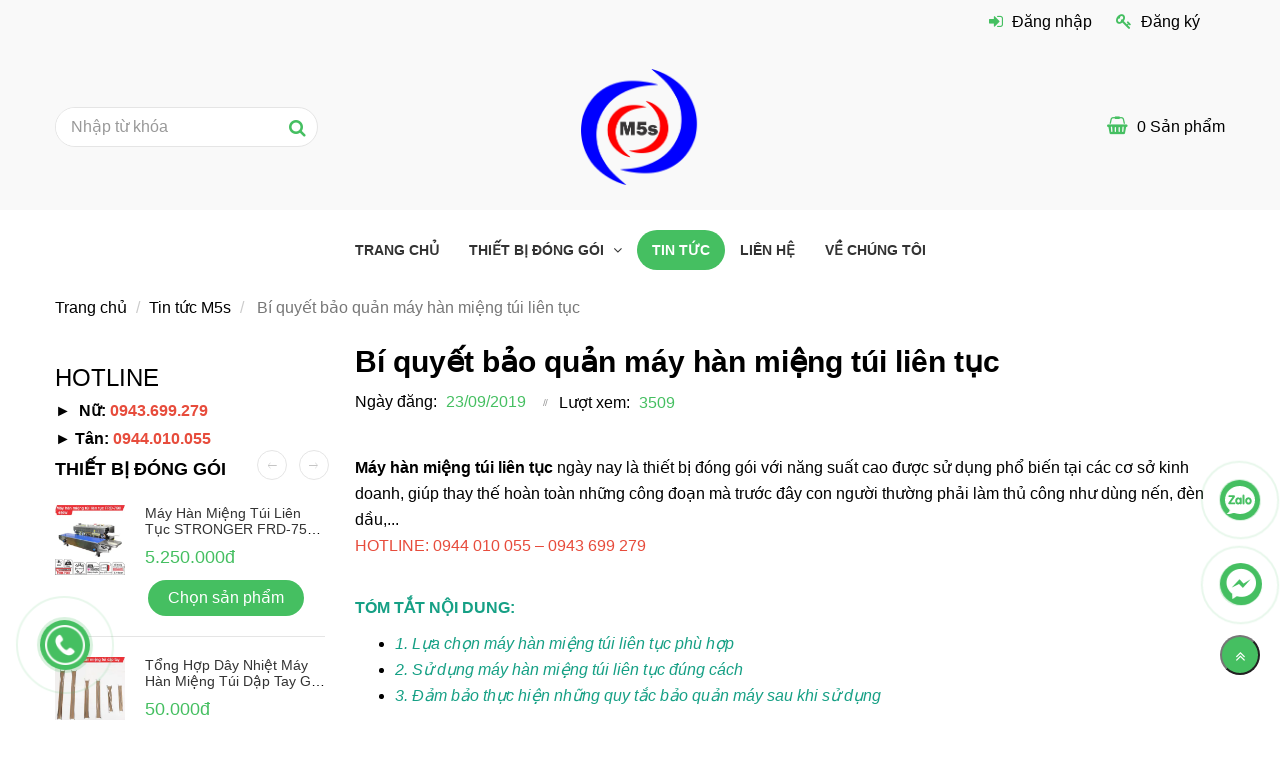

--- FILE ---
content_type: text/html; charset=UTF-8
request_url: https://maymocdonggoi.vn/tin-tuc-m5s/bi-quyet-bao-quan-may-han-mieng-tui-lien-tuc.html
body_size: 17705
content:
<!DOCTYPE html>
<html lang="vi">
    <head>
        <meta charset="utf-8"><meta http-equiv="X-UA-Compatible" content="IE=edge"><meta name="viewport" content="width=device-width, initial-scale=1"><meta name="csrf-token" content="nYL0IXkSumeYG0dKiNPSnTXEOI2fOBw15g26e5U8"><link rel="shortcut icon" href="https://media.loveitopcdn.com/2609/thumb/32x32.png" type="image/x-icon"/><meta property="fb:app_id" content="" />
        <title>Bí quyết bảo quản máy hàn miệng túi liên tục </title>
<meta name="keywords" content="máy hàn miệng túi liên tục, may han mieng tui lien tuc">
<meta name="description" content="Máy hàn miệng túi liên tục ngày nay là thiết bị đóng gói với năng suất cao. Xem thêm bí quyết bảo quản thiết bị tại đây.
HOTLINE: 0944 010 055 – 0943 699 279
 ">
<meta name="robots" content="INDEX,FOLLOW">
<link rel="canonical" href="https://maymocdonggoi.vn/tin-tuc-m5s/bi-quyet-bao-quan-may-han-mieng-tui-lien-tuc.html"/>
<link rel="alternate" hreflang="vi-vn" href="https://maymocdonggoi.vn/tin-tuc-m5s/bi-quyet-bao-quan-may-han-mieng-tui-lien-tuc.html"/>
<meta property="og:title" content="Bí quyết bảo quản máy hàn miệng túi liên tục" />
<meta property="og:description" content="Máy hàn miệng túi liên tục ngày nay là thiết bị đóng gói với năng suất cao. Xem thêm bí quyết bảo quản thiết bị tại đây.
HOTLINE: 0944 010 055 – 0943 699 279
 " />
<meta property="og:url" content="https://maymocdonggoi.vn/tin-tuc-m5s/bi-quyet-bao-quan-may-han-mieng-tui-lien-tuc.html" />
<meta property="og:type" content="article" />
<meta property="og:image:alt" content="Bí quyết bảo quản máy hàn miệng túi liên tục" />
<meta property="og:site_name" content="Thiết bị M5s" />
<meta property="og:image" content="https://media.loveitopcdn.com/2609/thumb/may-han-mieng-tui-lien-tuc-sf-150-03.jpg" />
<meta property="og:image:height" content="300" />
<meta property="og:image:width" content="300" />

<meta name="twitter:title" content="Bí quyết bảo quản máy hàn miệng túi liên tục" />
<meta name="twitter:description" content="Máy hàn miệng túi liên tục ngày nay là thiết bị đóng gói với năng suất cao. Xem thêm bí quyết bảo quản thiết bị tại đây.
HOTLINE: 0944 010 055 – 0943 699 279
 " />
        <link rel="dns-prefetch" href="https://static.loveitopcdn.com"><link rel="dns-prefetch" href="https://media.loveitopcdn.com">
        <link href="https://static.loveitopcdn.com/plugins/bootstrap-3.3.7/css/bootstrap.min.css" rel="stylesheet">
        <link rel="stylesheet" href="https://static.loveitopcdn.com/plugins/jquery-ui/jquery-ui-custom.min.css" >
        <link href="https://static.loveitopcdn.com/themes/base1/css/plugin.css?id=749ba0ff65442ef7f91c" rel="stylesheet">
        <link href="https://static.loveitopcdn.com/themes/base1/css/style.css?id=2f4d81409a0f64c594b7" rel="stylesheet">
        <link href="https://static.loveitopcdn.com/themes/fruitshop/css/plugin.css?id=ffd4fc5854a2b79e48b7" rel="stylesheet">
        <link href="https://static.loveitopcdn.com/themes/fruitshop/css/style.css?id=a81b0183d91cbce3756d" rel="stylesheet">
        <link rel="stylesheet" href="https://media.loveitopcdn.com/2609/css/custom.css?v=1593161188"  as="style" onload="this.onload=null;this.rel='stylesheet'" />
                <style> :root {--bg-color: ; --primary-color: ; --sub-color: ; --line-bottom-menu-color: 70; --txt-color: ;--link-color: ; --header-bg-color: ; --header-bgsub-color: ; --header-txt-color: ; --header-txt-color-hover: ; --footer-bg-color: ;--footer-txt-color: ;--footer-link-color: ;--footer-title-color: ; --menu-bg-color: ; --sub-menu-bg-color: ; --menu-bg-active-color: ; --menu-txt-color: ; --menu-txt-active-color: ;--space-between-widget: 0px;--menu-height: px; --font-website: 'Roboto'; --effect-loading-bg-color: ; --effect-loading-color: ; </style>
        <link rel="stylesheet" href="https://static.loveitopcdn.com/plugins/font-awesome-4.7.0/css/font-awesome.min.css">
        <link rel="stylesheet" href="https://static.loveitopcdn.com/themes/base/css/common.css?id=3e3970e9ab7929f71358" as="style" >        <script src="https://static.loveitopcdn.com/plugins/jquery-3.3.1/jquery.min.js"></script>
        <!-- Global site tag (gtag.js) - Google Analytics -->
<script async src="https://www.googletagmanager.com/gtag/js?id=UA-133949041-1"></script>
<script>
  window.dataLayer = window.dataLayer || [];
  function gtag(){dataLayer.push(arguments);}
  gtag('js', new Date());

  gtag('config', 'UA-133949041-1');
</script><meta name="google-site-verification" content="xpcJhYTJOlltppfF1xY9AGZBkS3OvjkM3r3mxR8zo_c" /><!-- Global site tag (gtag.js) - Google Ads: 846967840 -->
<script async src="https://www.googletagmanager.com/gtag/js?id=AW-846967840"></script>
<script>
  window.dataLayer = window.dataLayer || [];
  function gtag(){dataLayer.push(arguments);}
  gtag('js', new Date());

  gtag('config', 'AW-846967840');
</script><meta name='dmca-site-verification' content='RHlscVJYVkkxMFpNbDQrWTVka2hlSFFqMlNRT0h6TUZyamZHU2F5QzVaYz01' /><!-- Global site tag (gtag.js) - Google Ads: 750033993 -->
<script async src="https://www.googletagmanager.com/gtag/js?id=AW-750033993"></script>
<script>
  window.dataLayer = window.dataLayer || [];
  function gtag(){dataLayer.push(arguments);}
  gtag('js', new Date());

  gtag('config', 'AW-750033993');
</script><style>
.product-title {
    white-space: unset;
}
</style><script type="application/ld+json">
{
  "@context": "https://schema.org",
  "@type": "LocalBusiness",
  "name": "CTY TNHH THIẾT BỊ CÔNG NGHIỆP M5S",
  "url": "https://maymocdonggoi.vn/",
  "image": "https://maymocdonggoi.vn/logo-cty-tnhh-thiet-bi-cong-nghiep-m5s.jpg",
  "description": "CÔNG TY TNHH THIẾT BỊ CÔNG NGHIỆP M5S chuyên nhập khẩu và phân phối thiết bị đóng gói chính hãng. Chúng tôi mang đến sản phẩm chất lượng, giá hợp lý và dịch vụ hỗ trợ tận tâm.",
  "email": "thietbim5s@maymocdonggoi.vn",
  "priceRange": "1,000,000-20,000,000",
  "currenciesAccepted": "VND",
  "paymentAccepted": "Cash",
  "telephone": "+84943699279",

  "hasMap": "https://www.google.com/maps/place/Thi%E1%BA%BFt+B%E1%BB%8B+M5s/@10.8799923,106.7114957,17z",

  "sameAs": [
    "https://www.facebook.com/ThietbidonggoiM5s",
    "https://www.youtube.com/channel/UC1y6zouUUA5w_dGnqI4NDdA/featured",
    "https://twitter.com/Thietbidonggoi1",
    "https://www.instagram.com/thietbidonggoim5s/"
  ],

  "logo": {
    "@type": "ImageObject",
    "url": "https://maymocdonggoi.vn/logo-cty-tnhh-thiet-bi-cong-nghiep-m5s.jpg",
    "width": 1000,
    "height": 384
  },

  "address": {
    "@type": "PostalAddress",
    "streetAddress": "14F1 Đ. Số 47, KDC Vĩnh Phú 1, Phường Vĩnh Phú, TP Thuận An, Bình Dương",
    "addressLocality": "Thuận An",
    "addressRegion": "Bình Dương",
    "postalCode": "820000",
    "addressCountry": "VN"
  },

  "contactPoint": {
    "@type": "ContactPoint",
    "telephone": "+84943699279",
    "contactType": "Customer Support"
  },

  "geo": {
    "@type": "GeoCoordinates",
    "latitude": "10.8799923",
    "longitude": "106.7114957"
  },

  "openingHoursSpecification": [
    {
      "@type": "OpeningHoursSpecification",
      "dayOfWeek": ["Monday", "Tuesday", "Wednesday", "Thursday", "Friday", "Saturday"],
      "opens": "07:30",
      "closes": "20:00"
    }
  ],

  "aggregateRating": {
    "@type": "AggregateRating",
    "ratingValue": "4.9",
    "ratingCount": "21"
  },

  "review": {
    "@type": "Review",
    "author": {
      "@type": "Person",
      "name": "Thùy Dương Đoàn"
    },
    "reviewRating": {
      "@type": "Rating",
      "ratingValue": "5"
    },
    "reviewBody": "Máy móc đóng gói thương hiệu Stronger độc quyền của M5s xài rất tốt, chạy êm và bền. Giá hợp lý, nhân viên hỗ trợ nhiệt tình."
  }
}
</script><meta name='dmca-site-verification' content='SENHRXd4WTIzZFlLTTJ2RG9XcWU1a2lTQTVtYTRDVHYvMUdrajJEeHdXbz01' /><meta name="ahrefs-site-verification" content="999882975ea74af7ea52e22889c32d58c3ca8e390ca88d029335c0ab764dc8f0"><script>var layout_product_item='';var is_display_rating=1;var wb_token_public='RLgi7T';var wb_setting={'currency': {"unit":"\u0111","rate":1,"thousand_sep":".","decimal_sep":",","decimal":0,"pos":"right"} };var wb_translate={"error_avatar_upload_size":"Dung l\u01b0\u1ee3ng \u1ea3nh kh\u00f4ng v\u01b0\u1ee3t qu\u00e1","error_avatar_upload_file":"Ch\u1ec9 h\u1ed7 tr\u1ee3 c\u00e1c \u0111\u1ecbnh d\u1ea1ng \u1ea3nh .png .jpg .jpeg","add_to_cart":"Th\u00eam v\u00e0o gi\u1ecf h\u00e0ng","contact":"Li\u00ean h\u1ec7","processing":"\u0110ang x\u1eed l\u00fd...","delete":"X\u00f3a","outstock":"H\u1ebft h\u00e0ng","instock":"C\u00f2n h\u00e0ng","paging_first":"\u0110\u1ea7u","paging_previous":"Tr\u01b0\u1edbc","paging_next":"Ti\u1ebfp","paging_last":"Cu\u1ed1i","progressing":"\u0110ang x\u1eed l\u00fd...","please_enter":"Vui l\u00f2ng nh\u1eadp v\u00e0o Email ho\u1eb7c S\u1ed1 \u0111i\u1ec7n tho\u1ea1i \u0111\u1ec3 \u0111\u0103ng k\u00fd","minimum_order_product":"Y\u00eau c\u1ea7u mua \u00edt nh\u1ea5t","text_product":"s\u1ea3n ph\u1ea9m","text_coupon":"M\u00e3 gi\u1ea3m gi\u00e1","text_reduction":"M\u1ee9c gi\u1ea3m","message_danger":"C\u00f3 l\u1ed7i trong qu\u00e1 tr\u00ecnh thao t\u00e1c","message_alert_discount_confirm":"B\u1ea1n c\u00f3 mu\u1ed1n x\u00f3a m\u00e3 gi\u1ea3m gi\u00e1 n\u00e0y kh\u00f4ng?","please_choose_district":"Vui l\u00f2ng ch\u1ecdn Qu\u1eadn \/ Huy\u1ec7n","please_choose_ward":"Vui l\u00f2ng ch\u1ecdn Ph\u01b0\u1eddng \/ X\u00e3","text_remove_coupon":"X\u00f3a m\u00e3 gi\u1ea3m gi\u00e1 n\u00e0y","product_quantity_break_description_value":":price \/ s\u1ea3n ph\u1ea9m (:percent%)","affiliate_id":"","just_days":"Ng\u00e0y","just_months":"Th\u00e1ng","just_years":"N\u0103m","just_hours":"Gi\u1edd","just_minutes":"Ph\u00fat","just_secs":"Gi\u00e2y","menu_readmore":"Xem th\u00eam ...","menu_collapse":"Thu g\u1ecdn","view_product_detail":"Xem chi ti\u1ebft","phone_required":"Vui l\u00f2ng nh\u1eadp s\u1ed1 \u0111i\u1ec7n tho\u1ea1i h\u1ee3p l\u1ec7","text_btn_collapse":"Xem t\u1ea5t c\u1ea3","text_btn_collapsed":"Thu g\u1ecdn","table_of_contents":"M\u1ee5c l\u1ee5c","show":"Hi\u1ec7n","hide":"\u1ea8n"};var wb_language='';var wb_language_default='vi';var wb_routes={"order_fast":"https:\/\/maymocdonggoi.vn\/fast-order","admin_widget":"https:\/\/maymocdonggoi.vn\/admin\/widget","admin_menu":"https:\/\/maymocdonggoi.vn\/admin\/menu","admin_post":"https:\/\/maymocdonggoi.vn\/admin\/post","admin_product":"https:\/\/maymocdonggoi.vn\/admin\/product","admin_setting_website":"https:\/\/maymocdonggoi.vn\/admin\/setting\/website","admin_setting_contact":"https:\/\/maymocdonggoi.vn\/admin\/setting\/contact","admin_setting_product_filter":"https:\/\/maymocdonggoi.vn\/admin\/setting\/product_filter","admin_slider":"https:\/\/maymocdonggoi.vn\/admin\/slider","admin_gallery_image":"https:\/\/maymocdonggoi.vn\/admin\/gallery_image","admin_testimonials":"https:\/\/maymocdonggoi.vn\/admin\/testimonials"}; var addon_smart_feature_menu='';</script><script>var template="post_detail";</script>
    </head>
    <body class="wb-body  post_detail  enable-edit-btn">
        <!-- Your Plugin chat code -->
    <div id="fb-customer-chat" class="fb-customerchat">
    </div>

    <script>
      var chatbox = document.getElementById('fb-customer-chat');
      chatbox.setAttribute("page_id", "541724362660347");
      chatbox.setAttribute("attribution", "biz_inbox");
    </script>

    <!-- Your SDK code -->
    <script>
      window.fbAsyncInit = function() {
        FB.init({
          xfbml            : true,
          version          : 'v13.0'
        });
      };

      (function(d, s, id) {
        var js, fjs = d.getElementsByTagName(s)[0];
        if (d.getElementById(id)) return;
        js = d.createElement(s); js.id = id;
        js.src = 'https://connect.facebook.net/vi_VN/sdk/xfbml.customerchat.js';
        fjs.parentNode.insertBefore(js, fjs);
      }(document, 'script', 'facebook-jssdk'));
    </script>        <div id="loading"><div class="sk-circle"><div class="sk-circle1 sk-child"></div><div class="sk-circle2 sk-child"></div><div class="sk-circle3 sk-child"></div><div class="sk-circle4 sk-child"></div><div class="sk-circle5 sk-child"></div><div class="sk-circle6 sk-child"></div><div class="sk-circle7 sk-child"></div><div class="sk-circle8 sk-child"></div><div class="sk-circle9 sk-child"></div><div class="sk-circle10 sk-child"></div><div class="sk-circle11 sk-child"></div><div class="sk-circle12 sk-child"></div></div></div>
        <div class="wrapper wb-shop clearfix">
                                    <div class="order-page">
                                            <div class="wb-main-content">
                    <div class="container">
    <div class="content-shop">
        <div class="row">
            <div class="col-md-9 col-sm-8 col-xs-12  col-md-push-3 col-sm-push-4 ">
                <div class="main-content-single">
                    <div class="single-head">
                        <h1 class="title30 font-bold custom_title_news">Bí quyết bảo quản máy hàn miệng túi liên tục</h1>
                        <ul class="list-inline-block blog-comment-date">
                            <li>
                                <label>Ngày đăng: </label>
                                <span class="color edit_speciality_color">
                                    23/09/2019
                                </span>
                            </li>
                            <li>
                                <label>Lượt xem: </label>
                                <a class="color edit_speciality_color">
                                    3509
                                </a>
                            </li>
                        </ul>
                    </div>
                    <div class="wb-content ck_editor_content">
                                                    <div class="description"><p><strong>Máy hàn miệng túi liên tục</strong> ngày nay là thiết bị đóng gói với năng suất cao được sử dụng phổ biến tại các cơ sở kinh doanh, giúp thay thế hoàn toàn những công đoạn mà trước đây con người thường phải làm thủ công như dùng nến, đèn dầu,...<br />
<span style="color:#e74c3c;">HOTLINE: 0944 010 055 – 0943 699 279</span><br />
&nbsp;</p>
</div>
                                                                            <p><strong><span style="color:#16a085;">TÓM TẮT NỘI DUNG:</span></strong></p>

<ul>
	<li><em><a href="#1-lua-chon-may-han-mieng-tui-lien-tuc-phu-hop"><span style="color:#16a085;">1. Lựa chọn máy hàn miệng túi liên tục phù hợp</span></a></em></li>
	<li><em><a href="#2-su-dung-may-han-mieng-tui-lien-tuc-dung-cach"><span style="color:#16a085;">2. Sử dụng máy hàn miệng túi liên tục đúng cách</span></a></em></li>
	<li><em><a href="#3-dam-bao-thuc-hien-nhung-quy-tac-bao-quan-may-sau-khi-su-dung"><span style="color:#16a085;">3. Đảm bảo thực hiện những quy tắc bảo quản máy sau khi sử dụng</span></a></em></li>
</ul>

<p>&nbsp;</p>

<p style="text-align:center"><img alt="máy hàn miệng túi liên tục" src="[data-uri]" data-isrc="https://media.loveitopcdn.com/2609/133717-may-han-mieng-tui-lien-tuc-frm980a-01.jpg" title="máy hàn miệng túi liên tục" /></p>

<p style="text-align: center;"><a href="https://maymocdonggoi.vn/tin-tuc-m5s/ly-do-ban-nen-mua-may-han-mieng-tui-lien-tuc-co-in-date-frm-980-a.html" target="_blank"><em>Máy hàn miệng túi liên tục có in date FRM 980 A</em></a></p>

<p><span style="color:#000000;"><em>Máy hàn miệng túi liên tục</em></span>&nbsp;là công cụ hỗ trợ đắc lực và là giải pháp cho các vấn đề đóng gói và lưu trữ sản phẩm. Ngoài việc lựa chọn một sản phẩm phù hợp với nhu cầu giữa thị trường đa dạng về mẫu mã, chất lượng và giá cả như hiện nay thì việc bảo quản máy hàn miệng túi liên tục sau khi mua về sử dụng sao cho tối ưu nhất cũng đóng một phần quan trọng trong việc sử dụng để máy hoạt động một cách hiệu quả nhất đồng thời kéo tuổi thọ của máy. Sau đây sẽ là 3 bí quyết giúp bạn bảo quản máy hàn miệng túi liên tục một cách tốt nhất.</p>

<h2 id="1-lua-chon-may-han-mieng-tui-lien-tuc-phu-hop"><strong><span style="font-size:18px;">1. Lựa chọn máy hàn miệng túi liên tục phù hợp</span></strong></h2>

<p>Hiện nay thị trường các thiết bị đóng gói rất đa dạng, việc lựa chọn máy hàn miệng túi liên tục phù hợp với sản phẩm là vấn đề tiên quyết nhất. Tại CTY TNHH THIẾT BỊ CÔNG NGHIỆP M5S, có rất nhiều dòng máy phù hợp với từng loại sản phẩm và nhu cầu của người sử dụng.</p>

<p style="text-align:center"><img alt="máy hàn miệng túi liên tục FR-900" src="[data-uri]" data-isrc="https://media.loveitopcdn.com/2609/may-han-mieng-tui-lien-tuc125png.jpg" title="máy hàn miệng túi liên tục FR-900" /></p>

<p>&nbsp;</p>

<p><br />
<a href="https://maymocdonggoi.vn/tin-tuc-m5s/3-dieu-can-biet-khi-dung-may-han-mieng-tui-lien-tuc-co-in-date.html" target="_blank"><span style="color:#2980b9;"><strong>Máy hàn miệng túi liên tục có in date</strong></span></a>:&nbsp; là thiết bị hàn miệng túi với tốc độ nhanh và đồng thời được tích hợp chức năng in ngày tháng lên bao bì, thích hợp với các sản phẩm như thực phẩm khô, thuốc,...&nbsp;</p>

<p style="text-align: center;"><br />
<iframe allow="accelerometer; autoplay; encrypted-media; gyroscope; picture-in-picture" allowfullscreen="" frameborder="0" height="315" scrolling="no" src="https://www.youtube.com/embed/BnainGW86Os" title="máy hàn miệng túi liên tục" width="560"></iframe></p>

<p style="text-align: center;"><a href="https://www.youtube.com/watch?v=BnainGW86Os" target="_blank"><span style="color:#2980b9;"><em>[ Series-01 ] - Máy Hàn Miệng Túi Liên Tục FRD-1000 ii In Date</em></span></a></p>

<p><strong><a href="https://maymocdonggoi.vn/thiet-bi-dong-goi/may-han-mien-tui-lien-tuc/may-han-mieng-tui-lien-tuc-thoi-khi-dpf-1000g.html" target="_blank">Máy hàn miệng túi liên tục có thổi khí</a>:</strong> là thiết bị đóng gói chuyên dụng có tich hợp thêm bộ phận thổi khí, phù hợp với các sản phẩm dược phẩm, thực phẩm như bánh kẹo, bánh mì,... giúp việc đóng gói sản phẩm được đẹp mắt và tránh va chạm khi vận chuyển.</p>

<p style="text-align: center;"><iframe allow="accelerometer; autoplay; encrypted-media; gyroscope; picture-in-picture" allowfullscreen="" frameborder="0" height="315" scrolling="no" src="https://www.youtube.com/embed/PGE1hqqvTsU" title="máy hàn miệng túi liên tục" width="560"></iframe><br />
<a href="https://www.youtube.com/watch?v=PGE1hqqvTsU"><span style="color:#2980b9;"><em>[SERIES - 01] Máy hàn miệng túi liên tục có thổi khí DBF-1000</em></span></a><br />
&nbsp; &nbsp;&nbsp;</p>

<p>Đồng &nbsp;thời, M5s cũng cung cấp 2 loại máy hàn liên tục dạng đứng và nằm ngang thích hợp với đặc tính của từng loại sản phẩm, bạn có thể tham khảo <strong><a href="https://maymocdonggoi.vn/thiet-bi-dong-goi/may-han-mien-tui-lien-tuc/may-han-mieng-tui-lien-tuc-fr-770.html" target="_blank"><span style="color:#2980b9;">máy hàn túi bóng</span></a></strong>.&nbsp;</p>

<p style="text-align:center"><img alt="máy hàn miệng túi liên tục dạng đứng" src="[data-uri]" data-isrc="https://media.loveitopcdn.com/2609/112717-may-han-mieng-tui-lien-tuc-dang-dung3.jpg" title="máy hàn miệng túi liên tục dạng đứng" /></p>

<p><span style="color:#2980b9;"><em>&gt;&gt; Phương pháp&nbsp;vệ sinh và bảo dưỡng</em></span> <a href="https://maymocdonggoi.vn/tin-tuc-m5s/phuong-phap-ve-sinh-va-bao-duong-may-han-mieng-tui-lien-tuc-tot-nhat.html" target="_blank"><span style="color:#2980b9;"><em>máy hàn miệng túi liên tục tốt nhất</em></span></a></p>

<h2><span style="font-size:16px;"><em>Các loại bao bì máy hàn miệng túi liên tục có thể hàn được là:</em></span></h2>

<p>Máy hàn miệng túi liên tục có thể hàn được rất nhiều chất liệu túi như: PE, PP, OPP, túi Zip, túi giấy bạc,... do thiết bị với nhiệt độ có thể điều chỉnh từ 0 - 300 độ C. Tuy nhiên, còn tùy thuộc vào nhiều yếu tố khác như độ dày của túi, trọng lượng của vật phẩm trong túi mà có thể máy hàn miệng túi liên tục không hàn được.</p>

<p><img alt="máy hàn miệng túi liên tục có indate" src="[data-uri]" data-isrc="https://media.loveitopcdn.com/2609/may-han-mieng-tui-lien-tuc2.jpg" title="máy hàn miệng túi liên tục có indate" /></p>

<h2 id="2-su-dung-may-han-mieng-tui-lien-tuc-dung-cach"><span style="font-size:18px;"><strong>2. Sử dụng máy hàn miệng túi liên tục đúng cách</strong></span></h2>

<h3><span style="font-size:16px;"><em>2.1. Nguồn điện phù hợp với từng loại máy</em></span></h3>

<p style="text-align:center"><img alt="chọn nguồn điện phù hợp với máy hàn miệng túi liên tục" src="[data-uri]" data-isrc="https://media.loveitopcdn.com/2609/may-han-mieng-tui-lien-tuc12345.jpg" title="chọn nguồn điện phù hợp với máy hàn miệng túi liên tục" /></p>

<p>&nbsp;</p>

<p>Đa số các loại <strong>máy hàn miệng túi liên tục</strong> hiện nay được sử dụng với dòng điện 220V, do đó bạn cần cung cấp nguồn điện phù hợp để phòng tránh cháy nổ hay hư hại đến thiết &nbsp;bị.</p>

<h3><span style="font-size:16px;"><em>2.2. Điều chỉnh các chức năng của thiết bị phù hợp với miệng túi</em></span></h3>

<p style="text-align:center"><img alt="máy hàn miệng túi liên tục FR-770" src="[data-uri]" data-isrc="https://media.loveitopcdn.com/2609/fr-7701.png" title="máy hàn miệng túi liên tục FR-770" /></p>

<p>&nbsp;</p>

<p>Cần điều chỉnh mức nhiệt độ, độ khít và tốc độ của <strong>máy hàn miệng túi liên tục</strong> sao cho phù hợp miệng túi. Nếu chất liệu túi quá dày nên tăng nhiệt độ của thiết bị lên và ngược lại phải điều chỉnh nhiệt độ thấp đối với những túi có chất liệu quá mỏng.</p>

<h3><em><span style="font-size:16px;">2.3. Sử dụng chất liệu túi thích hợp với đặc tính của thiết bị</span></em></h3>

<p style="text-align:center"><img alt="Túi phù hợp với máy dán miệng túi" src="[data-uri]" data-isrc="https://media.loveitopcdn.com/2609/101626-may-han-mieng-tui-lien-tuc-frm980a-01-2.jpg" title="Túi phù hợp với máy dán miệng túi" /></p>

<p>&nbsp;</p>

<p>Khi sử dụng <strong>máy hàn miệng túi liên tục</strong> bạn cần lựa chọn chất liệu của túi, bao bì đóng gói phù hợp với dòng máy đang sử dụng. Ví dụ máy hàn miệng túi mini cầm tay không thể dùng cho những loại túi quá dày và miệng túi quá rộng.</p>

<h3><span style="font-size:16px;"><em>2.4. Sử dụng máy hàn miệng túi liên tục với công suất vừa đủ</em></span></h3>

<p style="text-align:center"><img alt="máy hàn miệng túi" src="[data-uri]" data-isrc="https://media.loveitopcdn.com/2609/095800-may-han-mieng-tui-lien-tuc-frm980a.jpg" title="máy hàn miệng túi" /></p>

<p>&nbsp;</p>

<p>Để thiết bị luôn hoạt động trong trạng thái tốt nhất, ta nên dùng máy ở công suất và tốc độ phù hợp (70-80% công suất tối đa của máy), khối lượng sản phẩm phù hợp với thông số trọng lượng tối đa của băng tải.</p>

<h2 id="3-dam-bao-thuc-hien-nhung-quy-tac-bao-quan-may-sau-khi-su-dung"><strong><span style="font-size:18px;">3. Đảm bảo thực hiện những quy tắc bảo quản máy sau khi sử dụng</span></strong></h2>

<h2><span style="font-size:18px;"></span><img alt="máy hàn miệng túi liên tục" src="[data-uri]" data-isrc="https://media.loveitopcdn.com/2609/may-han-mien-tui-lien-tuc-sf-150-06.jpg" title="máy hàn miệng túi liên tục" /></h2>

<p>&nbsp;</p>

<p>&nbsp;</p>

<p>- Không nên cất <strong>máy hàn miệng túi liên tục</strong> ngay sau khi sử dụng khi vẫn còn nóng, nhiệt độ cao lâu dài có thể làm giảm tuổi thọ của máy. Sau khi sử dụng xong, người dùng nên bật công tắc quạt làm mát cho thiết bị từ trong khoảng từ 5-10 để phút đảm bảo cho thiết bị nguội hẳn.<br />
- Bảo quản máy hàn miệng túi ở nơi khô ráo, thoáng mát, tránh những nơi ẩm ướt, &nbsp;thường xuyên vệ sinh, lau chùi, bảo dưỡng máy.&nbsp;</p>

<p><em><strong>=&gt; Gợi ý xem thêm:</strong> Top <strong><a href="https://maymocdonggoi.vn/tin-tuc-m5s/nhung-luu-y-can-thiet-trong-cach-su-dung-may-han-mieng-tui-mini-cam-tay.html" target="_blank">máy ép bao bì nhựa mini</a></strong> cầm tay tốt nhất hiện nay</em></p>

<p>&nbsp;</p>

<p style="text-align:center"><img alt="máy hàn miệng túi liên tục" src="[data-uri]" data-isrc="https://media.loveitopcdn.com/2609/1.png" title="máy hàn miệng túi liên tục" /></p>

<p>&nbsp;</p>

<p>Trên đây là 3 bí quyết bảo quản <strong>máy hàn miệng túi liên tục</strong>, hi vọng sẽ chúng sẽ giúp ích cho bạn.</p>

<p>Quý khách hàng có nhu cầu tìm mua và cần thêm nhiều sự tư vấn hơn nữa đối với sản phẩm, xin vui lòng:<br />
1. Truy cập website: <strong><a href="https://maymocdonggoi.vn/" target="_blank"><span style="color:#ff0000;">https://maymocdonggoi.vn/</span></a></strong><br />
2. Liên hệ: <span style="color:#ff0000;">0944 010 055 - 0943 699 279</span><br />
3. Đến trực tiếp CTY TNHH THIẾT BỊ CÔNG NGHIỆP M5S tại địa chỉ: <a href="https://goo.gl/maps/LtNXZMyYyU49mF516" target="_blank"><span style="color:#ff0000;">https://goo.gl/maps/LtNXZMyYyU49mF516</span></a> để nhận được sự tư vấn chi tiết hơn.<br />
&nbsp;</p>

                                                                    </div>
                    <div class="table tags-share">
                        <div class="text-right blog-social">
                            <label>Chia sẻ:</label>
<a href="https://www.facebook.com/sharer/sharer.php?u=https://maymocdonggoi.vn/tin-tuc-m5s/bi-quyet-bao-quan-may-han-mieng-tui-lien-tuc.html" rel="nofollow" target="_blank" aria-label="Facebook" class="silver"><i class="fa fa-facebook"></i></a>
<a href="https://twitter.com/intent/tweet?url=https://maymocdonggoi.vn/tin-tuc-m5s/bi-quyet-bao-quan-may-han-mieng-tui-lien-tuc.html" rel="nofollow" target="_blank" aria-label="Twitter" class="silver"><i class="fa fa-twitter"></i></a>
<a href="https://www.linkedin.com/sharing/share-offsite/?url=https://maymocdonggoi.vn/tin-tuc-m5s/bi-quyet-bao-quan-may-han-mieng-tui-lien-tuc.html" rel="nofollow" target="_blank" aria-label="Linkedin" class="silver"><i class="fa fa-linkedin-square"></i></a>
<a href="http://pinterest.com/pin/create/link/?url=https://maymocdonggoi.vn/tin-tuc-m5s/bi-quyet-bao-quan-may-han-mieng-tui-lien-tuc.html&media=https://media.loveitopcdn.com/2609/thumb/may-han-mieng-tui-lien-tuc-sf-150-03.jpg" rel="nofollow" target="_blank" class="silver">
    <i class="fa fa-pinterest"></i>
</a>
<a href="https://www.tumblr.com/share/link?url=https://maymocdonggoi.vn/tin-tuc-m5s/bi-quyet-bao-quan-may-han-mieng-tui-lien-tuc.html" rel="nofollow" target="_blank" class="silver">
    <i class="fa fa-tumblr"></i>
</a>
                        </div>
                    </div>
                     <div class="wb-comment">
                        <h3 class="title font-bold">Bình luận</h3>
                <div id="system_comments" data-commentable_type="post" data-commentable_id="250"
             data-censorship="1">
            <div class="row">
                <div class="comment-form comment-main">
                    <form action="/submit-comment" method="POST" class="formcomment">
                        <input hidden name="parent_id" value="0">
                        <input hidden name="parent_name" value="comment-main">
                                                <div id="review" class="form-group col-md-12" style="display: none;">
                                <span>Đánh giá của bạn</span>
                                <input name="review" type="hidden" class="rating"
                                       data-filled="fa fa-star wb-color-rating-active"
                                       data-empty="fa fa-star wb-color-rating" data-fractions="1"/>
                            </div>
                                                <div class="form-group col-md-6">
                            <input type="text" required name="name" class="form-control"
                                   placeholder="Họ tên*" style="width: 100%;">
                        </div>
                                                                            <div class="form-group col-md-6 ">
                                <input type="text" pattern="^(0|84)[0-9]{9}" maxlength="12" required name="phone" class="form-control form-phone" placeholder="Phone*" style="width: 100%;">
                            </div>
                                                <div class="form-group col-md-12">
                            <textarea name="content" required class="form-control"
                                      placeholder="Bình luận*"></textarea>
                        </div>
                                                <div id="form-captcha" class="form-group col-md-12">
                            <img src="https://maymocdonggoi.vn/captcha/default?jSUYj9EX" style="float: left; margin-right: 10px;" />
                            <input type="text" name="captcha" style="width: 100px; height: 37px;" autocomplete="off" required class="form-control" />
                            <a href="#" id="regen-captcha"><i class="fa fa-undo" aria-hidden="true"></i></a>
                        </div>
                                                <div class="form-group col-xs-1" style="width: auto; padding-right: 0;">
                            <button type="submit" data-parent="comment-main" class="btn btn-primary">Gửi</button>
                        </div>
                                            </form>
                </div>
            </div>
            <div class="row">
                <ul id="comments-list" class="comments-list no-padding-left"></ul>
                <p style="width: 100%; text-align: center;">
                    <a class="more_comment"  style="display: none;" href="#">Xem thêm</a></p>
            </div>
            <div id="reply-template" style="display: none;">
                <div action="/submit-comment" method="POST" class="comment-footer comment-reply">
                    <form class="formcomment">
                                                    <input hidden class="parent_id" name="parent_id" value="parent_id">
                            <input hidden name="parent_name" value="comment-reply">
                            <div class="form-group col-md-6">
                                <input type="text" required name="name" class="form-control" placeholder="Họ tên*" style="width: 100%;">
                            </div>
                                                                                        <div class="form-group col-md-6 ">
                                    <input type="text" pattern="^(0|84)[0-9]{9}" maxlength="12" required name="phone" class="form-control form-phone" placeholder="Phone*" style="width: 100%;">
                                </div>
                                                                            <div class="form-group col-md-12">
                            <textarea name="content" required class="form-control" placeholder="Bình luận*"></textarea>
                        </div>
                        <div class="form-group col-xs-1" style="width: auto; padding-right: 0;">
                            <button type="submit" class="btn btn-primary">Gửi</button>
                            <button type="button" class="btn btn-default comment_reply_close">Đóng</button>
                        </div>
                                            </form>
                </div>
            </div>
        </div>
        <script>
            var comment_avatar = "https://static.loveitopcdn.com/themes/base1/images/avatar/avatar2.png";
            var trans_reply = "Trả lời";
        </script>
    </div>
                                                            <div class="related-product">
                        <p class="title30 font-bold wb-mt-20">Tin tức liên quan</p>
                        <div class="related-product-slider product-slider">
                            <div class="wb-owl owl-carousel owl-theme group-navi" data-pagination="false"
                                 data-navigation="true"
                                 data-responsive='{"0":{"items":1},"560":{"items":2},"990":{"items":3}}' data-loop="false"
                                 data-lazyload="true"
                                 data-navtext='["<i class=\"icon ion-ios-arrow-thin-left\"><\/i>","<i class=\"icon ion-ios-arrow-thin-right\"><\/i>"]'>
                                                                    <div class="wb-shop">
                                        <form class="add-to-cart">
                                            <input type="hidden" name="_token" value="nYL0IXkSumeYG0dKiNPSnTXEOI2fOBw15g26e5U8">
                                            <div class="item-product item-product-grid text-center edit-area">
                                                <div class="edit-area-btn">
                                                    <div class="wbbuilder-fruitshop edit_news_thumb">
                                                        <a href="https://maymocdonggoi.vn/tin-tuc-m5s/may-dan-canh-thung-carton.html" class="fruitshop-thumb-link">
                                                            <img src="[data-uri]" width="100%" height="100%" data-src="https://media.loveitopcdn.com/2609/thumb/360x225/144435-may-dan-thung-carton-la-gi.jpg?zc=1" class="owl-lazy" alt="Máy dán cạnh thùng carton là gì? Cấu tạo và đặc điểm nổi bật" aria-label="Máy dán cạnh thùng carton là gì? Cấu tạo và đặc điểm nổi bật"/>
                                                        </a>
                                                    </div>
                                                    <div class="blog-info2 edit_btn">
                                                        <p class="wb-post-title title18 edit_title_news text-capitalize edit_line_clamp edit_line_clamp2">
                                                            <a href="https://maymocdonggoi.vn/tin-tuc-m5s/may-dan-canh-thung-carton.html" class="black" aria-label="Máy dán cạnh thùng carton là gì? Cấu tạo và đặc điểm nổi bật">Máy dán cạnh thùng carton là gì? Cấu tạo và đặc điểm nổi bật</a>
                                                        </p>
                                                    </div>
                                                                                                     </div>
                                            </div>
                                        </form>
                                    </div>
                                                                    <div class="wb-shop">
                                        <form class="add-to-cart">
                                            <input type="hidden" name="_token" value="nYL0IXkSumeYG0dKiNPSnTXEOI2fOBw15g26e5U8">
                                            <div class="item-product item-product-grid text-center edit-area">
                                                <div class="edit-area-btn">
                                                    <div class="wbbuilder-fruitshop edit_news_thumb">
                                                        <a href="https://maymocdonggoi.vn/tin-tuc-m5s/sai-lam-khi-mua-may-hut-chan-khong-cong-nghiep.html" class="fruitshop-thumb-link">
                                                            <img src="[data-uri]" width="100%" height="100%" data-src="https://media.loveitopcdn.com/2609/thumb/360x225/sai-lam-khi-mua-may-hut-chan-khong-cong-nghiep.jpg?zc=1" class="owl-lazy" alt="7 Sai lầm thường gặp khi mua máy hút chân không công nghiệp" aria-label="7 Sai lầm thường gặp khi mua máy hút chân không công nghiệp"/>
                                                        </a>
                                                    </div>
                                                    <div class="blog-info2 edit_btn">
                                                        <p class="wb-post-title title18 edit_title_news text-capitalize edit_line_clamp edit_line_clamp2">
                                                            <a href="https://maymocdonggoi.vn/tin-tuc-m5s/sai-lam-khi-mua-may-hut-chan-khong-cong-nghiep.html" class="black" aria-label="7 Sai lầm thường gặp khi mua máy hút chân không công nghiệp">7 Sai lầm thường gặp khi mua máy hút chân không công nghiệp</a>
                                                        </p>
                                                    </div>
                                                                                                     </div>
                                            </div>
                                        </form>
                                    </div>
                                                                    <div class="wb-shop">
                                        <form class="add-to-cart">
                                            <input type="hidden" name="_token" value="nYL0IXkSumeYG0dKiNPSnTXEOI2fOBw15g26e5U8">
                                            <div class="item-product item-product-grid text-center edit-area">
                                                <div class="edit-area-btn">
                                                    <div class="wbbuilder-fruitshop edit_news_thumb">
                                                        <a href="https://maymocdonggoi.vn/tin-tuc-m5s/don-vi-ban-may-han-mieng-tui-uy-tin.html" class="fruitshop-thumb-link">
                                                            <img src="[data-uri]" width="100%" height="100%" data-src="https://media.loveitopcdn.com/2609/thumb/360x225/cach-nhan-biet-don-vi-ban-may-han-mieng-tui-uy-tin.jpg?zc=1" class="owl-lazy" alt="Cách nhận biết đơn vị bán máy hàn miệng túi uy tín, chất lượng" aria-label="Cách nhận biết đơn vị bán máy hàn miệng túi uy tín, chất lượng"/>
                                                        </a>
                                                    </div>
                                                    <div class="blog-info2 edit_btn">
                                                        <p class="wb-post-title title18 edit_title_news text-capitalize edit_line_clamp edit_line_clamp2">
                                                            <a href="https://maymocdonggoi.vn/tin-tuc-m5s/don-vi-ban-may-han-mieng-tui-uy-tin.html" class="black" aria-label="Cách nhận biết đơn vị bán máy hàn miệng túi uy tín, chất lượng">Cách nhận biết đơn vị bán máy hàn miệng túi uy tín, chất lượng</a>
                                                        </p>
                                                    </div>
                                                                                                     </div>
                                            </div>
                                        </form>
                                    </div>
                                                                    <div class="wb-shop">
                                        <form class="add-to-cart">
                                            <input type="hidden" name="_token" value="nYL0IXkSumeYG0dKiNPSnTXEOI2fOBw15g26e5U8">
                                            <div class="item-product item-product-grid text-center edit-area">
                                                <div class="edit-area-btn">
                                                    <div class="wbbuilder-fruitshop edit_news_thumb">
                                                        <a href="https://maymocdonggoi.vn/tin-tuc-m5s/su-ve-may-dong-goi-hut-chan-khong.html" class="fruitshop-thumb-link">
                                                            <img src="[data-uri]" width="100%" height="100%" data-src="https://media.loveitopcdn.com/2609/thumb/360x225/su-that-ve-may-dong-goi-chan-khong.jpg?zc=1" class="owl-lazy" alt="Những sự thật ít người biết về máy đóng gói hút chân không" aria-label="Những sự thật ít người biết về máy đóng gói hút chân không"/>
                                                        </a>
                                                    </div>
                                                    <div class="blog-info2 edit_btn">
                                                        <p class="wb-post-title title18 edit_title_news text-capitalize edit_line_clamp edit_line_clamp2">
                                                            <a href="https://maymocdonggoi.vn/tin-tuc-m5s/su-ve-may-dong-goi-hut-chan-khong.html" class="black" aria-label="Những sự thật ít người biết về máy đóng gói hút chân không">Những sự thật ít người biết về máy đóng gói hút chân không</a>
                                                        </p>
                                                    </div>
                                                                                                     </div>
                                            </div>
                                        </form>
                                    </div>
                                                                    <div class="wb-shop">
                                        <form class="add-to-cart">
                                            <input type="hidden" name="_token" value="nYL0IXkSumeYG0dKiNPSnTXEOI2fOBw15g26e5U8">
                                            <div class="item-product item-product-grid text-center edit-area">
                                                <div class="edit-area-btn">
                                                    <div class="wbbuilder-fruitshop edit_news_thumb">
                                                        <a href="https://maymocdonggoi.vn/tin-tuc-m5s/cach-dieu-chinh-thoi-gian-cho-may-hut-chan-khong.html" class="fruitshop-thumb-link">
                                                            <img src="[data-uri]" width="100%" height="100%" data-src="https://media.loveitopcdn.com/2609/thumb/360x225/cach-dieu-chinh-thoi-gian-phu-hop-cho-may-hut-chan-khong.jpg?zc=1" class="owl-lazy" alt="Cách điều chỉnh thời gian hút phù hợp cho máy hút chân không" aria-label="Cách điều chỉnh thời gian hút phù hợp cho máy hút chân không"/>
                                                        </a>
                                                    </div>
                                                    <div class="blog-info2 edit_btn">
                                                        <p class="wb-post-title title18 edit_title_news text-capitalize edit_line_clamp edit_line_clamp2">
                                                            <a href="https://maymocdonggoi.vn/tin-tuc-m5s/cach-dieu-chinh-thoi-gian-cho-may-hut-chan-khong.html" class="black" aria-label="Cách điều chỉnh thời gian hút phù hợp cho máy hút chân không">Cách điều chỉnh thời gian hút phù hợp cho máy hút chân không</a>
                                                        </p>
                                                    </div>
                                                                                                     </div>
                                            </div>
                                        </form>
                                    </div>
                                                                    <div class="wb-shop">
                                        <form class="add-to-cart">
                                            <input type="hidden" name="_token" value="nYL0IXkSumeYG0dKiNPSnTXEOI2fOBw15g26e5U8">
                                            <div class="item-product item-product-grid text-center edit-area">
                                                <div class="edit-area-btn">
                                                    <div class="wbbuilder-fruitshop edit_news_thumb">
                                                        <a href="https://maymocdonggoi.vn/tin-tuc-m5s/may-han-mieng-tui-giay-kraft-chat-luong.html" class="fruitshop-thumb-link">
                                                            <img src="[data-uri]" width="100%" height="100%" data-src="https://media.loveitopcdn.com/2609/thumb/360x225/tu-van-mua-may-han-mieng-tui-giay-kraf.jpg?zc=1" class="owl-lazy" alt="Tư vấn mua máy hàn miệng túi giấy kraft chất lượng, giá tốt " aria-label="Tư vấn mua máy hàn miệng túi giấy kraft chất lượng, giá tốt "/>
                                                        </a>
                                                    </div>
                                                    <div class="blog-info2 edit_btn">
                                                        <p class="wb-post-title title18 edit_title_news text-capitalize edit_line_clamp edit_line_clamp2">
                                                            <a href="https://maymocdonggoi.vn/tin-tuc-m5s/may-han-mieng-tui-giay-kraft-chat-luong.html" class="black" aria-label="Tư vấn mua máy hàn miệng túi giấy kraft chất lượng, giá tốt ">Tư vấn mua máy hàn miệng túi giấy kraft chất lượng, giá tốt </a>
                                                        </p>
                                                    </div>
                                                                                                     </div>
                                            </div>
                                        </form>
                                    </div>
                                                                    <div class="wb-shop">
                                        <form class="add-to-cart">
                                            <input type="hidden" name="_token" value="nYL0IXkSumeYG0dKiNPSnTXEOI2fOBw15g26e5U8">
                                            <div class="item-product item-product-grid text-center edit-area">
                                                <div class="edit-area-btn">
                                                    <div class="wbbuilder-fruitshop edit_news_thumb">
                                                        <a href="https://maymocdonggoi.vn/tin-tuc-m5s/may-hut-chan-khong-cong-nghiep-de-ban-duoc-ua-chuong.html" class="fruitshop-thumb-link">
                                                            <img src="[data-uri]" width="100%" height="100%" data-src="https://media.loveitopcdn.com/2609/thumb/360x225/top-may-hut-chan-khong-de-ban-ua-chuong.jpg?zc=1" class="owl-lazy" alt="Top 3 máy hút chân không công nghiệp để bàn được ưa chuộng" aria-label="Top 3 máy hút chân không công nghiệp để bàn được ưa chuộng"/>
                                                        </a>
                                                    </div>
                                                    <div class="blog-info2 edit_btn">
                                                        <p class="wb-post-title title18 edit_title_news text-capitalize edit_line_clamp edit_line_clamp2">
                                                            <a href="https://maymocdonggoi.vn/tin-tuc-m5s/may-hut-chan-khong-cong-nghiep-de-ban-duoc-ua-chuong.html" class="black" aria-label="Top 3 máy hút chân không công nghiệp để bàn được ưa chuộng">Top 3 máy hút chân không công nghiệp để bàn được ưa chuộng</a>
                                                        </p>
                                                    </div>
                                                                                                     </div>
                                            </div>
                                        </form>
                                    </div>
                                                                    <div class="wb-shop">
                                        <form class="add-to-cart">
                                            <input type="hidden" name="_token" value="nYL0IXkSumeYG0dKiNPSnTXEOI2fOBw15g26e5U8">
                                            <div class="item-product item-product-grid text-center edit-area">
                                                <div class="edit-area-btn">
                                                    <div class="wbbuilder-fruitshop edit_news_thumb">
                                                        <a href="https://maymocdonggoi.vn/tin-tuc-m5s/huong-dan-dieu-chinh-nhiet-do-cua-may-han-mieng-tui.html" class="fruitshop-thumb-link">
                                                            <img src="[data-uri]" width="100%" height="100%" data-src="https://media.loveitopcdn.com/2609/thumb/360x225/huong-dan-dieu-chinh-nhiet-do-may-han-mieng-tui.jpg?zc=1" class="owl-lazy" alt="Hướng dẫn điều chỉnh nhiệt độ của máy hàn miệng túi" aria-label="Hướng dẫn điều chỉnh nhiệt độ của máy hàn miệng túi"/>
                                                        </a>
                                                    </div>
                                                    <div class="blog-info2 edit_btn">
                                                        <p class="wb-post-title title18 edit_title_news text-capitalize edit_line_clamp edit_line_clamp2">
                                                            <a href="https://maymocdonggoi.vn/tin-tuc-m5s/huong-dan-dieu-chinh-nhiet-do-cua-may-han-mieng-tui.html" class="black" aria-label="Hướng dẫn điều chỉnh nhiệt độ của máy hàn miệng túi">Hướng dẫn điều chỉnh nhiệt độ của máy hàn miệng túi</a>
                                                        </p>
                                                    </div>
                                                                                                     </div>
                                            </div>
                                        </form>
                                    </div>
                                                            </div>
                        </div>
                    </div>

                                                        </div>
            </div>
            <div class="col-md-3 col-sm-4 col-xs-12  col-md-pull-9 col-sm-pull-8 ">
    <aside class="sidebar-left sidebar-shop">
                	        			<div class="">
	            <div class="widget single-sidebar mb-40 widget-text_editor widget-136 edit-area">
	<div class="edit-area-btn">
	    <h3 class="sidebar-title">HOTLINE</h3>
	    <div class="post-sidebar ck_editor_content">
	         <p><strong>►&nbsp; Nữ: <span style="color:#e74c3c;">0943.699.279</span></strong></p>

<p><strong>► Tân: <span style="color:#e74c3c;">0944.010.055</span></strong></p>

	    </div>
	    <a href="https://maymocdonggoi.vn/admin/widget#widget-136" class="btn-edit" target="_blank"><i class="fa fa-edit"></i> Sửa</a>
	</div>
</div>

	        </div>
        	        			<div class="">
	            <div class="widget widget-new-product widget-product widget-57 edit-area">
    <div class="edit-area-btn">
        <p class="title18 title-widget font-bold">THIẾT BỊ ĐÓNG GÓI</p>
        <div class="wg-product-slider">
            <div class="wb-owl owl-carousel owl-theme group-navi" data-pagination="false" data-navigation="true" data-responsive='{"0":{"items":1},"560":{"items":2},"768":{"items":1}}' data-loop="true" data-lazyload="true" data-navtext='["<i class=\"icon ion-ios-arrow-thin-left\"><\/i>","<i class=\"icon ion-ios-arrow-thin-right\"><\/i>"]'>
                                                            <div class="item">
                                            <div class="item-wg-product table edit-area-btn">
                            <div class="product-thumb">
                                <a href="https://maymocdonggoi.vn/thiet-bi-dong-goi/may-han-mien-tui-lien-tuc/may-han-mieng-tui-lien-tuc-fr-770.html"  class="">
                                    <img src="[data-uri]" width="100%" height="100%" data-src="https://media.loveitopcdn.com/2609/thumb/250x250/product-1610416325-may-han-mieng-tui-lien-tuc-frd-750-in-stronger-vo-inox-04.jpg?zc=1" class="owl-lazy" alt="Máy hàn miệng túi liên tục STRONGER FRD-750-IN vỏ inox" aria-label="Máy hàn miệng túi liên tục STRONGER FRD-750-IN vỏ inox"/>
                                </a>
                            </div>
                            <div class="product-info">
                                <p class="product-title edit_product_title_sidebar text-capitalize edit_line_clamp edit_line_clamp2"><a href="https://maymocdonggoi.vn/thiet-bi-dong-goi/may-han-mien-tui-lien-tuc/may-han-mieng-tui-lien-tuc-fr-770.html"  aria-label="Máy hàn miệng túi liên tục STRONGER FRD-750-IN vỏ inox">Máy hàn miệng túi liên tục STRONGER FRD-750-IN vỏ inox</a>
                                </p>
                                                                    <div class="product-price price center-vertical">
                                                                                <ins class="new color">5.250.000đ</ins>
                                                                                <input type="hidden" name="qty-1" class="qty" value="1"/>
                                    </div>
                                                                <div class="product-extra-link edit_btn">
                                    <a href="https://maymocdonggoi.vn/api/v2/add-to-cart/252" rel="nofollow" class="custom_btn addcart-link">Chọn sản phẩm</a>
                                </div>
                            </div>
                                                    </div>
                                                                                <div class="item-wg-product table edit-area-btn">
                            <div class="product-thumb">
                                <a href="https://maymocdonggoi.vn/thiet-bi-dong-goi/phu-kien-tong-hop/day-nhiet-may-han-mieng-tui-dap-tay.html"  class="">
                                    <img src="[data-uri]" width="100%" height="100%" data-src="https://media.loveitopcdn.com/2609/thumb/250x250/day-nhiet-may-han-tui-dap-tay.jpg?zc=1" class="owl-lazy" alt="Tổng hợp dây nhiệt máy hàn miệng túi dập tay giá rẻ" aria-label="Tổng hợp dây nhiệt máy hàn miệng túi dập tay giá rẻ"/>
                                </a>
                            </div>
                            <div class="product-info">
                                <p class="product-title edit_product_title_sidebar text-capitalize edit_line_clamp edit_line_clamp2"><a href="https://maymocdonggoi.vn/thiet-bi-dong-goi/phu-kien-tong-hop/day-nhiet-may-han-mieng-tui-dap-tay.html"  aria-label="Tổng hợp dây nhiệt máy hàn miệng túi dập tay giá rẻ">Tổng hợp dây nhiệt máy hàn miệng túi dập tay giá rẻ</a>
                                </p>
                                                                    <div class="product-price price center-vertical">
                                                                                <ins class="new color">50.000đ</ins>
                                                                                <input type="hidden" name="qty-1" class="qty" value="1"/>
                                    </div>
                                                                <div class="product-extra-link edit_btn">
                                    <a href="https://maymocdonggoi.vn/api/v2/add-to-cart/286" rel="nofollow" class="custom_btn addcart-link">Chọn sản phẩm</a>
                                </div>
                            </div>
                                                    </div>
                                                                                <div class="item-wg-product table edit-area-btn">
                            <div class="product-thumb">
                                <a href="https://maymocdonggoi.vn/thiet-bi-dong-goi/may-in-date/may-in-date-cam-tay-st3.html"  class="">
                                    <img src="[data-uri]" width="100%" height="100%" data-src="https://media.loveitopcdn.com/2609/thumb/250x250/may-in-date-cam-tay-st3-stronger-1.jpg?zc=1" class="owl-lazy" alt="Máy in date cầm tay Stronger ST3" aria-label="Máy in date cầm tay Stronger ST3"/>
                                </a>
                            </div>
                            <div class="product-info">
                                <p class="product-title edit_product_title_sidebar text-capitalize edit_line_clamp edit_line_clamp2"><a href="https://maymocdonggoi.vn/thiet-bi-dong-goi/may-in-date/may-in-date-cam-tay-st3.html"  aria-label="Máy in date cầm tay Stronger ST3">Máy in date cầm tay Stronger ST3</a>
                                </p>
                                                                    <div class="product-price price center-vertical">
                                                                                <ins class="new color">6.000.000đ</ins>
                                                                                <input type="hidden" name="qty-1" class="qty" value="1"/>
                                    </div>
                                                                <div class="product-extra-link edit_btn">
                                    <a href="https://maymocdonggoi.vn/api/v2/add-to-cart/299" rel="nofollow" class="custom_btn addcart-link">Chọn sản phẩm</a>
                                </div>
                            </div>
                                                    </div>
                                                                                <div class="item-wg-product table edit-area-btn">
                            <div class="product-thumb">
                                <a href="https://maymocdonggoi.vn/thiet-bi-dong-goi/may-vien-mi-lon/may-vien-mi-lon-ban-tu-dong-tdfj-160-inox.html"  class="">
                                    <img src="[data-uri]" width="100%" height="100%" data-src="https://media.loveitopcdn.com/2609/thumb/250x250/may-vien-mi-nap-lon-tdfj-160-inox.jpg?zc=1" class="owl-lazy" alt="Máy viền mí lon bán tự động TDFJ-160 Inox" aria-label="Máy viền mí lon bán tự động TDFJ-160 Inox"/>
                                </a>
                            </div>
                            <div class="product-info">
                                <p class="product-title edit_product_title_sidebar text-capitalize edit_line_clamp edit_line_clamp2"><a href="https://maymocdonggoi.vn/thiet-bi-dong-goi/may-vien-mi-lon/may-vien-mi-lon-ban-tu-dong-tdfj-160-inox.html"  aria-label="Máy viền mí lon bán tự động TDFJ-160 Inox">Máy viền mí lon bán tự động TDFJ-160 Inox</a>
                                </p>
                                                                    <div class="product-price price center-vertical">
                                                                                <ins class="new color">12.500.000đ</ins>
                                                                                <input type="hidden" name="qty-1" class="qty" value="1"/>
                                    </div>
                                                                <div class="product-extra-link edit_btn">
                                    <a href="https://maymocdonggoi.vn/api/v2/add-to-cart/261" rel="nofollow" class="custom_btn addcart-link">Chọn sản phẩm</a>
                                </div>
                            </div>
                                                    </div>
                                                                                <div class="item-wg-product table edit-area-btn">
                            <div class="product-thumb">
                                <a href="https://maymocdonggoi.vn/thiet-bi-dong-goi/may-in-date/may-in-date-tem-nhan-tu-dong-my-380f.html"  class="">
                                    <img src="[data-uri]" width="100%" height="100%" data-src="https://media.loveitopcdn.com/2609/thumb/250x250/may-in-date-tu-dong.jpg?zc=1" class="owl-lazy" alt="Máy in date tem nhãn tự động Stronger MY-380F" aria-label="Máy in date tem nhãn tự động Stronger MY-380F"/>
                                </a>
                            </div>
                            <div class="product-info">
                                <p class="product-title edit_product_title_sidebar text-capitalize edit_line_clamp edit_line_clamp2"><a href="https://maymocdonggoi.vn/thiet-bi-dong-goi/may-in-date/may-in-date-tem-nhan-tu-dong-my-380f.html"  aria-label="Máy in date tem nhãn tự động Stronger MY-380F">Máy in date tem nhãn tự động Stronger MY-380F</a>
                                </p>
                                                                    <div class="product-price price center-vertical">
                                                                                <ins class="new color">8.000.000đ</ins>
                                                                                <input type="hidden" name="qty-1" class="qty" value="1"/>
                                    </div>
                                                                <div class="product-extra-link edit_btn">
                                    <a href="https://maymocdonggoi.vn/api/v2/add-to-cart/264" rel="nofollow" class="custom_btn addcart-link">Chọn sản phẩm</a>
                                </div>
                            </div>
                                                    </div>
                                            </div>
                                                                                <div class="item">
                                            <div class="item-wg-product table edit-area-btn">
                            <div class="product-thumb">
                                <a href="https://maymocdonggoi.vn/thiet-bi-dong-goi/may-han-mien-tui-lien-tuc/may-han-mieng-tui-mini-pfs-300-vo-thep.html"  class="">
                                    <img src="[data-uri]" width="100%" height="100%" data-src="https://media.loveitopcdn.com/2609/thumb/250x250/may-han-mieng-tui-dap-tay-fs-300-vo-thep-stronger.jpg?zc=1" class="owl-lazy" alt="Máy hàn miệng túi dập tay STRONGER FS-300 [ Vỏ thép ]" aria-label="Máy hàn miệng túi dập tay STRONGER FS-300 [ Vỏ thép ]"/>
                                </a>
                            </div>
                            <div class="product-info">
                                <p class="product-title edit_product_title_sidebar text-capitalize edit_line_clamp edit_line_clamp2"><a href="https://maymocdonggoi.vn/thiet-bi-dong-goi/may-han-mien-tui-lien-tuc/may-han-mieng-tui-mini-pfs-300-vo-thep.html"  aria-label="Máy hàn miệng túi dập tay STRONGER FS-300 [ Vỏ thép ]">Máy hàn miệng túi dập tay STRONGER FS-300 [ Vỏ thép ]</a>
                                </p>
                                                                    <div class="product-price price center-vertical">
                                                                                <ins class="new color">940.000đ</ins>
                                                                                <input type="hidden" name="qty-1" class="qty" value="1"/>
                                    </div>
                                                                <div class="product-extra-link edit_btn">
                                    <a href="https://maymocdonggoi.vn/api/v2/add-to-cart/250" rel="nofollow" class="custom_btn addcart-link">Chọn sản phẩm</a>
                                </div>
                            </div>
                                                    </div>
                                            </div>
                                                </div>
        </div>
        <a href="https://maymocdonggoi.vn/admin/widget#widget-57" class="btn-edit" target="_blank"><i class="fa fa-edit"></i> Sửa</a>
    </div>
</div>
	        </div>
        	        			<div class="">
	            <div class="widget widget-popular-post widget-post widget-80 edit-area">
    <div class="edit-area-btn"> 
        <p class="title18 title-widget font-bold">TIN TỨC</p>
        <div class="wg-product-slider wg-post-slider">
            <div class="wb-owl owl-carousel owl-theme group-navi" data-pagination="false" data-navigation="true" data-responsive='{"0":{"items":1},"560":{"items":2},"768":{"items":1}}' data-loop="true" data-lazyload="true" data-navtext='["<i class=\"icon ion-ios-arrow-thin-left\"><\/i>","<i class=\"icon ion-ios-arrow-thin-right\"><\/i>"]'>
                                                            <div class="item">
                                            <div class="item-pop-post table edit-area-btn">
                            <div class="post-thumb wbbuilder-fruitshop overlay-image zoom-image">
                                <a href="https://maymocdonggoi.vn/tin-tuc-m5s/huong-dan-cach-su-dung-may-han-mieng-tui-mini-hieu-qua-nhat.html"  class="adv-thumb-link">
                                     <img src="[data-uri]" width="100%" height="100%" data-src="https://media.loveitopcdn.com/2609/thumb/80x50/may-han-mieng-tui-pfs-40022.jpg?zc=1" class="owl-lazy" alt="Hướng dẫn cách sử dụng máy hàn túi mini chi tiết, hiệu quả nhất" aria-label="Hướng dẫn cách sử dụng máy hàn túi mini chi tiết, hiệu quả nhất"/>
                                </a>
                            </div>
                            <div class="post-info">
                                <p class="title14 edit_news_title_sidebar text-capitalize edit_line_clamp edit_line_clamp2"><a href="https://maymocdonggoi.vn/tin-tuc-m5s/huong-dan-cach-su-dung-may-han-mieng-tui-mini-hieu-qua-nhat.html"  aria-label="Hướng dẫn cách sử dụng máy hàn túi mini chi tiết, hiệu quả nhất">Hướng dẫn cách sử dụng máy hàn túi mini chi tiết, hiệu quả nhất</a></p>
                                <span class="silver">23/10/2019</span>
                            </div>
                                                    </div>
                                                                                <div class="item-pop-post table edit-area-btn">
                            <div class="post-thumb wbbuilder-fruitshop overlay-image zoom-image">
                                <a href="https://maymocdonggoi.vn/tin-tuc-m5s/huong-dan-cach-su-dung-may-hut-chan-khong-gia-dinh-mini.html"  class="adv-thumb-link">
                                     <img src="[data-uri]" width="100%" height="100%" data-src="https://media.loveitopcdn.com/2609/thumb/80x50/cach-su-dung-may-hut-chan-khong-mini-20.jpg?zc=1" class="owl-lazy" alt="Hướng dẫn cách sử dụng máy hút chân không gia đình mini" aria-label="Hướng dẫn cách sử dụng máy hút chân không gia đình mini"/>
                                </a>
                            </div>
                            <div class="post-info">
                                <p class="title14 edit_news_title_sidebar text-capitalize edit_line_clamp edit_line_clamp2"><a href="https://maymocdonggoi.vn/tin-tuc-m5s/huong-dan-cach-su-dung-may-hut-chan-khong-gia-dinh-mini.html"  aria-label="Hướng dẫn cách sử dụng máy hút chân không gia đình mini">Hướng dẫn cách sử dụng máy hút chân không gia đình mini</a></p>
                                <span class="silver">19/01/2020</span>
                            </div>
                                                    </div>
                                                                                <div class="item-pop-post table edit-area-btn">
                            <div class="post-thumb wbbuilder-fruitshop overlay-image zoom-image">
                                <a href="https://maymocdonggoi.vn/tin-tuc-m5s/co-cq-la-gi-tai-sao-thiet-bi-cong-nghiep-can-co-co-cq.html"  class="adv-thumb-link">
                                     <img src="[data-uri]" width="100%" height="100%" data-src="https://media.loveitopcdn.com/2609/thumb/80x50/co-cq-la-gi7.png?zc=1" class="owl-lazy" alt="CO CQ là gì? Tại sao thiết bị công nghiệp cần có CO CQ?" aria-label="CO CQ là gì? Tại sao thiết bị công nghiệp cần có CO CQ?"/>
                                </a>
                            </div>
                            <div class="post-info">
                                <p class="title14 edit_news_title_sidebar text-capitalize edit_line_clamp edit_line_clamp2"><a href="https://maymocdonggoi.vn/tin-tuc-m5s/co-cq-la-gi-tai-sao-thiet-bi-cong-nghiep-can-co-co-cq.html"  aria-label="CO CQ là gì? Tại sao thiết bị công nghiệp cần có CO CQ?">CO CQ là gì? Tại sao thiết bị công nghiệp cần có CO CQ?</a></p>
                                <span class="silver">22/12/2019</span>
                            </div>
                                                    </div>
                                                                                <div class="item-pop-post table edit-area-btn">
                            <div class="post-thumb wbbuilder-fruitshop overlay-image zoom-image">
                                <a href="https://maymocdonggoi.vn/tin-tuc-m5s/nhung-luu-y-can-thiet-trong-cach-su-dung-may-han-mieng-tui-mini-cam-tay.html"  class="adv-thumb-link">
                                     <img src="[data-uri]" width="100%" height="100%" data-src="https://media.loveitopcdn.com/2609/thumb/80x50/may-han-mieng-tui-mini-dap-tay.jpg?zc=1" class="owl-lazy" alt="Những lưu ý cần biết khi sử dụng máy hàn túi mini dập tay" aria-label="Những lưu ý cần biết khi sử dụng máy hàn túi mini dập tay"/>
                                </a>
                            </div>
                            <div class="post-info">
                                <p class="title14 edit_news_title_sidebar text-capitalize edit_line_clamp edit_line_clamp2"><a href="https://maymocdonggoi.vn/tin-tuc-m5s/nhung-luu-y-can-thiet-trong-cach-su-dung-may-han-mieng-tui-mini-cam-tay.html"  aria-label="Những lưu ý cần biết khi sử dụng máy hàn túi mini dập tay">Những lưu ý cần biết khi sử dụng máy hàn túi mini dập tay</a></p>
                                <span class="silver">29/10/2019</span>
                            </div>
                                                    </div>
                                            </div>
                                                </div>
        </div>
        <a href="https://maymocdonggoi.vn/admin/widget#widget-80" class="btn-edit" target="_blank"><i class="fa fa-edit"></i> Sửa</a>
    </div>
</div>
	        </div>
        	        			<div class="">
	            <div class="widget widget-new-product widget-fanpage widget-33 edit-area">
	<div class="edit-area-btn"> 
	    <p class="title18 title-widget font-bold">FANPAGE</p>
	    <div class="fb-page">
			<iframe loading="lazy" src="https://www.facebook.com/plugins/page.php?href=https://www.facebook.com/ThietbidonggoiM5s&tabs=timeline&width=250&height=400&small_header=false&adapt_container_width=true&hide_cover=false&show_facepile=true&appId" width="100%" height="400" style="border:none;overflow:hidden" scrolling="no" frameborder="0" allowfullscreen="true" allow="autoplay; clipboard-write; encrypted-media; picture-in-picture; web-share"></iframe>
		</div>
		<a href="https://maymocdonggoi.vn/admin/widget#widget-33" class="btn-edit" target="_blank"><i class="fa fa-edit"></i> Sửa</a>
	</div>
</div>

	        </div>
            </aside>
</div>        </div>
    </div>
</div>
                </div>
                            <div class="order-header">
                                        <header id="header">
    <div class="header">
                                <div class="top-header top-header2 wb-top-header" style="min-height: 40px">
    <div class="container">
        <div class="row">
                        <div class="col-md-5 col-sm-5 pull-right">
                                <ul style="margin: 0px 15px;" class="info-account list-inline-block pull-right">
                                        <li>
                        <a href="https://maymocdonggoi.vn/login" ><span class="color"><i
                            class="fa fa-sign-in"
                        aria-hidden="true"></i> </span>Đăng nhập</a>
                    </li>
                    <li>
                        <a href="https://maymocdonggoi.vn/register" class="register_account"><span
                            class="color"><i
                            class="fa fa-key"
                        aria-hidden="true" ></i> </span>Đăng ký</a>
                    </li>
                                                            </ul>
                                            </div>
        </div>
    </div>
</div>
            <div class="wb-main-header main-header edit_header4">
                <div class="container">
                    <div class="row edit_header_top">
                        <div class="col-md-5 col-sm-5 col-xs-12">
                                                        <form class="search-form pull-left" action="https://maymocdonggoi.vn/search/product/autocomplete">
                                <input onblur="if (this.value=='') this.value = this.defaultValue" onfocus="if (this.value==this.defaultValue) this.value = ''" value="Nhập từ khóa" type="text" name="keyword" style="width: 100%" class="search-box">
                                <input type="submit" value=""/>
                            </form>
                                                    </div>
                        <div class="col-md-2 col-sm-2 col-xs-12">
                            <div class="logo logo1">
                                <div class="edit-area">
                                    <a href="https://maymocdonggoi.vn"><img src="https://media.loveitopcdn.com/2609/thumb/logo-maymocdonggoi.png" alt="logo" /></a>
                                </div>
                            </div>
                        </div>
                        <div class="col-md-5 col-sm-5 col-xs-12">
                                                            <div class="mini-cart-box mini-cart1 pull-right">
                                    <a class="btn-view-cart" id="mini-cart-link" href="https://maymocdonggoi.vn/cart" rel="nofollow">
                                        <span class="mini-cart-icon title18 color edit_speciality_color"><i class="fa fa-shopping-basket"></i></span>
                                        <span class="mini-cart-number"><span class="total_items">0</span> Sản phẩm</span>
                                    </a>
                                </div>
                                                    </div>
                    </div>
                </div>
            </div>
            <div class="nav-header bg-white header-ontop edit_menu wb-nav-header">
                <div class="container">
                    <nav class="main-nav main-nav1 wb-main-nav">
                        <ul class="wb-menu widget-menu edit-area-btn">
     		<li class=" wb-header-menu-item ">
		<a href="https://maymocdonggoi.vn"    class="wb-menu-item-a">
                            Trang chủ
            		</a>
			</li>
 	 		<li class="menu-item-has-children wb-header-menu-item has-mega-menu">
		<a href="https://maymocdonggoi.vn/thiet-bi-dong-goi/"    class="wb-menu-item-a">
                            Thiết bị đóng gói
            		</a>
					<ul class="sub-menu wb-menu-child">
									<li>
						<div class="mega-menu">
																								<div class="row wb-mb-30">
																		<div class="col-sm-3">
	<div class="list-cat-mega-menu">
		<h2 class="title-cat-mega-menu">
			<a href="https://maymocdonggoi.vn/thiet-bi-dong-goi/may-han-mien-tui-lien-tuc/"    class="wb-menu-item-a">Máy hàn miệng túi</a>
		</h2>
					<ul>
							</ul>
			</div>
</div>																																	<div class="col-sm-3">
	<div class="list-cat-mega-menu">
		<h2 class="title-cat-mega-menu">
			<a href="https://maymocdonggoi.vn/thiet-bi-dong-goi/may-hut-chan-khong/"    class="wb-menu-item-a">Máy hút chân không</a>
		</h2>
					<ul>
									<li>
    <a href="https://maymocdonggoi.vn/thiet-bi-dong-goi/may-hut-chan-khong/may-ep-chan-khong/"    class="wb-menu-item-a">Máy ép chân không</a>
</li>									<li>
    <a href="https://maymocdonggoi.vn/thiet-bi-dong-goi/dich-vu-hut-chan-khong/"    class="wb-menu-item-a">Dịch vụ hút chân không</a>
</li>									<li>
    <a href="https://maymocdonggoi.vn/thiet-bi-dong-goi/may-hut-chan-khong/phu-kien-may-hut-chan-khong/"    class="wb-menu-item-a">Phụ kiện máy hút chân không</a>
</li>							</ul>
			</div>
</div>																																	<div class="col-sm-3">
	<div class="list-cat-mega-menu">
		<h2 class="title-cat-mega-menu">
			<a href="https://maymocdonggoi.vn/thiet-bi-dong-goi/may-in-date/"    class="wb-menu-item-a">Máy in date</a>
		</h2>
					<ul>
							</ul>
			</div>
</div>																																	<div class="col-sm-3">
	<div class="list-cat-mega-menu">
		<h2 class="title-cat-mega-menu">
			<a href="https://maymocdonggoi.vn/thiet-bi-dong-goi/may-dong-dai-thung/"    class="wb-menu-item-a">Máy đóng đai thùng</a>
		</h2>
					<ul>
							</ul>
			</div>
</div>																	</div>
																																<div class="row wb-mb-30">
																		<div class="col-sm-3">
	<div class="list-cat-mega-menu">
		<h2 class="title-cat-mega-menu">
			<a href="https://maymocdonggoi.vn/thiet-bi-dong-goi/may-co-mang/"    class="wb-menu-item-a">Máy co màng</a>
		</h2>
					<ul>
							</ul>
			</div>
</div>																																	<div class="col-sm-3">
	<div class="list-cat-mega-menu">
		<h2 class="title-cat-mega-menu">
			<a href="https://maymocdonggoi.vn/thiet-bi-dong-goi/may-dan-mang-seal/"    class="wb-menu-item-a">Máy dán màng seal</a>
		</h2>
					<ul>
							</ul>
			</div>
</div>																																	<div class="col-sm-3">
	<div class="list-cat-mega-menu">
		<h2 class="title-cat-mega-menu">
			<a href="https://maymocdonggoi.vn/thiet-bi-dong-goi/may-dap-coc/"    class="wb-menu-item-a">Máy dập cốc</a>
		</h2>
					<ul>
							</ul>
			</div>
</div>																																	<div class="col-sm-3">
	<div class="list-cat-mega-menu">
		<h2 class="title-cat-mega-menu">
			<a href="https://maymocdonggoi.vn/thiet-bi-dong-goi/can-dinh-luong/"    class="wb-menu-item-a">Cân định lượng</a>
		</h2>
					<ul>
							</ul>
			</div>
</div>																	</div>
																																<div class="row wb-mb-30">
																		<div class="col-sm-3">
	<div class="list-cat-mega-menu">
		<h2 class="title-cat-mega-menu">
			<a href="https://maymocdonggoi.vn/thiet-bi-dong-goi/may-vien-mi-lon/"    class="wb-menu-item-a">Máy viền mí lon</a>
		</h2>
					<ul>
							</ul>
			</div>
</div>																																	<div class="col-sm-3">
	<div class="list-cat-mega-menu">
		<h2 class="title-cat-mega-menu">
			<a href="https://maymocdonggoi.vn/thiet-bi-dong-goi/may-dan-thung-carton/"    class="wb-menu-item-a">Máy dán thùng carton</a>
		</h2>
					<ul>
							</ul>
			</div>
</div>																																	<div class="col-sm-3">
	<div class="list-cat-mega-menu">
		<h2 class="title-cat-mega-menu">
			<a href="https://maymocdonggoi.vn/thiet-bi-dong-goi/may-thoi-tui-khi/"    class="wb-menu-item-a">Máy thổi túi đệm khí</a>
		</h2>
					<ul>
							</ul>
			</div>
</div>																																	<div class="col-sm-3">
	<div class="list-cat-mega-menu">
		<h2 class="title-cat-mega-menu">
			<a href="https://maymocdonggoi.vn/thiet-bi-dong-goi/may-dan-nhan/"    class="wb-menu-item-a">Máy dán nhãn</a>
		</h2>
					<ul>
							</ul>
			</div>
</div>																	</div>
																																<div class="row wb-mb-30">
																		<div class="col-sm-3">
	<div class="list-cat-mega-menu">
		<h2 class="title-cat-mega-menu">
			<a href="https://maymocdonggoi.vn/thiet-bi-dong-goi/may-dong-nap-chai/"    class="wb-menu-item-a">Máy đóng nắp chai</a>
		</h2>
					<ul>
							</ul>
			</div>
</div>																																	<div class="col-sm-3">
	<div class="list-cat-mega-menu">
		<h2 class="title-cat-mega-menu">
			<a href="https://maymocdonggoi.vn/thiet-bi-dong-goi/may-khac-laser/"    class="wb-menu-item-a">Máy khắc laser</a>
		</h2>
					<ul>
							</ul>
			</div>
</div>																																	<div class="col-sm-3">
	<div class="list-cat-mega-menu">
		<h2 class="title-cat-mega-menu">
			<a href="https://maymocdonggoi.vn/thiet-bi-dong-goi/may-chiet-rot/"    class="wb-menu-item-a">Máy chiết rót</a>
		</h2>
					<ul>
							</ul>
			</div>
</div>																																	<div class="col-sm-3">
	<div class="list-cat-mega-menu">
		<h2 class="title-cat-mega-menu">
			<a href="https://maymocdonggoi.vn/thiet-bi-dong-goi/may-buoc-day/"    class="wb-menu-item-a">Máy buộc dây</a>
		</h2>
					<ul>
							</ul>
			</div>
</div>																	</div>
																																<div class="row wb-mb-30">
																		<div class="col-sm-3">
	<div class="list-cat-mega-menu">
		<h2 class="title-cat-mega-menu">
			<a href="https://maymocdonggoi.vn/thiet-bi-dong-goi/phu-kien-tong-hop/"    class="wb-menu-item-a">Phụ kiện tổng hợp</a>
		</h2>
					<ul>
							</ul>
			</div>
</div>																	</div>
																					</div>
					</li>
			    			</ul>
			</li>
 	 		<li class=" wb-header-menu-item ">
		<a href="https://maymocdonggoi.vn/tin-tuc-m5s/"    class="wb-menu-item-a">
                            Tin tức
            		</a>
			</li>
 	 		<li class=" wb-header-menu-item ">
		<a href="https://maymocdonggoi.vn/lien-he.html"    class="wb-menu-item-a">
                            Liên hệ
            		</a>
			</li>
 	 		<li class=" wb-header-menu-item ">
		<a href="https://maymocdonggoi.vn/ve-chung-toi.html"    class="wb-menu-item-a">
                            VỀ CHÚNG TÔI
            		</a>
			</li>
 	 	</ul>
<a href="#" class="toggle-mobile-menu"><span></span></a>
                    </nav>
                </div>
            </div>
            </div>
</header>
                                            <div class="order-breadcrumb">
    <div class="container">
        <div class="row">
            <ul class="breadcrumb">
                                                            <li><a href="https://maymocdonggoi.vn">Trang chủ</a></li>
                                                                                <li><a href="https://maymocdonggoi.vn/tin-tuc-m5s/">Tin tức M5s</a></li>
                                                                                <li class="active">
                            Bí quyết bảo quản máy hàn miệng túi liên tục
                                                    </li>
                                                </ul>
        </div>
    </div>
</div>                                    </div>
            </div>
                        <footer id="footer">
	<div class="footer">
		<div class="main-footer wb-main-footer">
			<div class="container">
				<div class="row edit-area">
																								<div class="footer-widget col-md-3 col-sm-3 col-xs-12 edit-area-btn ">
								<div class="widget_text_footer widget-text_editor widget-186">
	<div class="from-blog2 from-blog6">
    	<div class="footer-box">
    		<p class="title24 title-box2 wow zoomIn custom_title">VỀ CHÚNG TÔI</p>
    		<div class="about-footer ck_editor_content">
	            <p>Tầm nhìn của Thiết Bị Công Nghiệp M5s - &nbsp;Chất lượng sản phẩm và dịch vụ là điều kiện tồn tại của chúng tôi. !</p>

<p>&nbsp;</p>

<p><em>Giấy chứng nhận ĐKKD số 0311846726 do Sở Kế hoạch và Đầu tư TP.HCM cấp ngày 21/06/2012</em></p>

<p style="text-align:center"><a href="http://online.gov.vn/Home/WebDetails/113541"><img src="[data-uri]" data-isrc="https://media.loveitopcdn.com/2609/logosalenoti.png" /></a></p>

<p>&nbsp;</p>

	        </div>
    	</div>
	</div>
</div>
																							</div>
																																																																<div class="footer-widget col-md-3 col-sm-3 col-xs-12 edit-area-btn ">
								<div class="widget_text_footer widget-text_editor widget-62">
	<div class="from-blog2 from-blog6">
    	<div class="footer-box">
    		<p class="title24 title-box2 wow zoomIn custom_title">CHÍNH SÁCH</p>
    		<div class="about-footer ck_editor_content">
	            <p><a href="https://maymocdonggoi.vn/co-ban/huong-dan-dat-hang-online.html" target="_blank"><span style="color:#27ae60;">Hướng dẫn mua hàng Online</span></a></p>

<p><a href="https://maymocdonggoi.vn/co-ban/chinh-sach-doi-tra-hang-va-hoan-tien.html" target="_blank"><span style="color:#27ae60;">Chính sách đổi trả hàng và hoàn tiền</span></a></p>

<p><a href="https://maymocdonggoi.vn/co-ban/chinh-sach-van-chuyen-va-thanh-toan.html" target="_blank"><span style="color:#27ae60;">Chính sách vận chuyển, thanh toán</span></a></p>

<p><a href="https://maymocdonggoi.vn/tin-tuc/chinh-sach-bao-mat.html" target="_blank"><span style="color:#27ae60;">Chính sách bảo mật</span></a></p>

<p><a href="https://maymocdonggoi.vn/tin-tuc/chinh-sach-bao-hanh.html" target="_blank"><span style="color:#27ae60;">Chính sách bảo hành</span></a></p>

<p><a href="https://maymocdonggoi.vn/ve-chung-toi.html" target="_blank"><span style="color:#27ae60;">Giới thiệu về chúng tôi</span></a></p>

<p><strong>----------------------------------------------</strong></p>

<p><strong>Xem thêm một số sản phẩm khác của Thiết bị M5s tại:</strong></p>

<p><strong>&nbsp;<a href="https://toidien.vn/" target="_blank"><span style="color:#27ae60;">https://toidien.vn/</span></a></strong></p>

	        </div>
    	</div>
	</div>
</div>
																							</div>
																														<div class="footer-widget col-md-3 col-sm-3 col-xs-12 edit-area-btn ">
								<div class="widget_text_footer widget-text_editor widget-42">
	<div class="from-blog2 from-blog6">
    	<div class="footer-box">
    		<p class="title24 title-box2 wow zoomIn custom_title">LIÊN HỆ</p>
    		<div class="about-footer ck_editor_content">
	            <p><span style="color:null;"><strong>CTY TNHH THIẾT BỊ CÔNG NGHIỆP M5S</strong></span></p>

<p><strong>Địa chỉ kho:</strong>&nbsp;14F1 Đ. Số 47, KDC Vĩnh Phú 1, Phường Bình Hòa, TP Hồ Chí Minh</p>

<p><strong>Văn Phòng Đại Diện</strong>: 81 Đường số 37, Khu đô thị&nbsp;Vạn Phúc, Phường Hiệp Bình, TP Hồ Chí Minh</p>

<p><strong>Điện thoại: <span style="color:#e74c3c;">0944010055 -&nbsp;0943699279</span></strong></p>

<p><strong>E-mail</strong>:&nbsp;thietbim5s@gmail.com</p>

	        </div>
    	</div>
	</div>
</div>
																							</div>
																														<div class="footer-widget col-md-3 col-sm-3 col-xs-12 edit-area-btn ">
								<div class="widget_text_footer widget-text_editor widget-49">
	<div class="from-blog2 from-blog6">
    	<div class="footer-box">
    		<p class="title24 title-box2 wow zoomIn custom_title">ĐỊA CHỈ</p>
    		<div class="about-footer ck_editor_content">
	            <p><iframe allowfullscreen="" frameborder="0" height="320" loading="lazy" referrerpolicy="no-referrer-when-downgrade" scrolling="no" src="https://www.google.com/maps/embed?pb=!1m14!1m8!1m3!1d7837.202616333536!2d106.709217!3d10.841792!3m2!1i1024!2i768!4f13.1!3m3!1m2!1s0x0%3A0x3910adaf5cefad52!2zVGhp4bq_dCBC4buLIE01cw!5e0!3m2!1svi!2sus!4v1661410850611!5m2!1svi!2sus" style="border:0;" width="600"></iframe></p>

	        </div>
    	</div>
	</div>
</div>
																							</div>
															</div>
				<div class="social-payment edit-area">
					<div class="row">
																																															<div class=""> 
								<div class="col-xs-12 col-sm-6 col-md-6 widget-socials_link widget-43 edit-area-btn">
	<ul class="list-inline-block text-left">
		<li>
			<p class="title24 white">CTY TNHH THIẾT BỊ CÔNG NGHIỆP M5S</p>
		</li>
		<li>
			<div class="social-network">
															<a href="https://www.facebook.com/ThietbiM5S/" aria-label="facebook" class="float-shadow" target="_blank">
							<img src="https://static.loveitopcdn.com/themes/fruitshop/images/icon/icon-facebook.png" alt="facebook">
						</a>
																				<a href="https://x.com/Thietbidonggoi1/" aria-label="twitter" class="float-shadow" target="_blank">
							<img src="https://static.loveitopcdn.com/themes/fruitshop/images/icon/icon-twitter.png" alt="twitter">
						</a>
																				<a href="https://www.youtube.com/@ThietbidonggoiM5s" aria-label="youtube" class="float-shadow" target="_blank">
							<img src="https://static.loveitopcdn.com/themes/fruitshop/images/icon/icon-youtube.png" alt="youtube">
						</a>
																													<a href="https://vn.linkedin.com/in/thietbidonggoim5s" aria-label="linkedin" class="float-shadow" target="_blank">
							<img src="https://static.loveitopcdn.com/themes/fruitshop/images/icon/icon-linkedin.png" alt="linkedin">
						</a>
																											                                			</div>
		</li>
	</ul>
	</div>

							</div>
																																																																																																		</div>
				</div>
			</div>
		</div>
		<div class="bottom-fotter wb-bottom-footer">
			<div class="container">
				<div class="row">
																																																																		<div class=" col-xs-12 edit-area ">
									<div class="edit-area-btn">
										<div class="copyright silver ">
											<p>© Bản quyền thuộc về Thiết bị M5s <a class="dmca-badge" href="//www.dmca.com/Protection/Status.aspx?ID=6b832d1a-a17b-48ea-946c-0aac2ca3584c" title="DMCA.com Protection Status"> <img alt="DMCA.com Protection Status" src="https://images.dmca.com/Badges/_dmca_premi_badge_5.png?ID=6b832d1a-a17b-48ea-946c-0aac2ca3584c" /></a> <script src="https://images.dmca.com/Badges/DMCABadgeHelper.min.js"> </script></p>

										</div>
																													</div>
								</div>
																																																																									</div>
			</div>
		</div>
	</div>
</footer>
<button class="scroll-top scroll-to-top round" aria-label="Về đầu trang"><i class="fa fa-angle-double-up" aria-hidden="true"></i></button>                        <script>var exit_popup_url = "";</script>
            <div class="btn-quick-alo-phone btn-quick-alo-green btn-quick-alo-show phone-mobile edit_btn_quick_phone position_0 big_size_button left_position" style="">
                <a href="tel:0943699279" rel="nofollow">
                    <div class="btn-quick-alo-ph-circle edit_btn_quick_ph_circle"></div>
                    <div class="btn-quick-alo-ph-circle-fill edit_btn_quick_ph_circle_fill"></div>
                    <div class="btn-quick-alo-ph-img-circle edit_btn_quick_ph_img_circle" style="background-image: url(https://static.loveitopcdn.com/themes/base1/images/icons/phone-ico.png);"></div>
                </a>
            </div>
                                        <div class="quick-alo-green quick-alo-show edit_btn_quick_mess_phone position_0  " style="">
                <a href="Https://m.me/ThietbiM5S" rel="nofollow" target="_blank" >
                    <span class="quick-alo-ph-circle edit_btn_quick_ph_circle"></span>
                    <span class="quick-alo-ph-circle-fill edit_btn_quick_ph_circle_fill"></span>
                    <span class="quick-alo-ph-img-circle edit_btn_quick_ph_img_circle icon-facebook" style="background-image: url(https://static.loveitopcdn.com/themes/base/images/icons/facebook-messenger.png); background-repeat: no-repeat; background-position: center;"></span>
                </a>
            </div>
                                        <div class="btn-quick-mail-phone btn-quick-mail-green btn-quick-mail-show phone-mobile edit_btn_quick_phone position_1  " style="">
                <a href=" https://zalo.me/0943699279" rel="nofollow" target="_blank">
                    <div class="btn-quick-mail-ph-circle edit_btn_quick_ph_circle"></div>
                    <div class="btn-quick-mail-ph-circle-fill edit_btn_quick_ph_circle_fill"></div>
                    <div class="btn-quick-mail-ph-img-circle edit_btn_quick_ph_img_circle" style="background-image: url(https://static.loveitopcdn.com/themes/base/images/icons/icon-zalo.svg) ;"></div>
                </a>
            </div>
                                <script defer src="https://static.loveitopcdn.com/plugins/bootstrap-3.3.7/js/bootstrap.min.js"></script>
            <script defer src="https://static.loveitopcdn.com/plugins/jquery-ui/jquery-ui-custom.min.js"></script>
            <script defer src="https://static.loveitopcdn.com/themes/base1/js/plugin.js?id=f8180101bf876ba05ee9"></script>
            <script defer src="https://static.loveitopcdn.com/themes/base/js/common.js?id=c1f67fe47181a600e1e9"></script>
            <script defer src="https://static.loveitopcdn.com/themes/base1/js/main.js?id=22fc19df18bc17139c01"></script>
            <script defer src="https://static.loveitopcdn.com/themes/fruitshop/js/plugin.js?id=dc3e4c36dc0328b2386f"></script>
            <script defer src="https://static.loveitopcdn.com/themes/fruitshop/js/main.js?id=1e92c2a6c160974359dd"></script>
                                </div>
    </body>
</html>


--- FILE ---
content_type: text/css
request_url: https://static.loveitopcdn.com/themes/base1/css/style.css?id=2f4d81409a0f64c594b7
body_size: 18090
content:
#myModalAlert .btn-default,#myModalAlert .btn-default:hover,#myModalConfirm .btn-confirm,#myModalConfirm .btn-confirm:hover{background:var(--primary-color)!important;color:#fff!important}#myModalAlert p,#myModalConfirm p{margin:0}.d-inline-block{display:inline-block!important}.input-group-btn{font-size:100%}.contact-address-e{white-space:pre-wrap}.btn{font-size:100%}.header-top{line-height:26px}.header-top ul{list-style:none}.header-top .contact,.header-top .language{color:#fff}.wrapper{position:relative;overflow:hidden}.item-cat-child{float:left}.main-nav>ul>li .sub-menu>li>a{border:none}.wb-category-group-page .category-group-image img{width:100%}.wb-category-group-page .category-group-image{width:30%}.wb-category-group-page .category-group-info{position:relative;width:70%;padding:0 20px}.wb-category-group-page .btn-category-group{position:absolute;bottom:0}.wb-category-group-page .wb-col-container{display:table;width:100%;margin-bottom:20px}.wb-category-group-page .wb-col{display:table-cell;vertical-align:top}.vcenter{vertical-align:middle}#history_bonus_table,#withdraw_history_table{width:100%!important}.dnone{display:none}#history_bonus_table,#withdraw_history_table{width:100%}.wb-sfooter .wb-main-footer{padding:80px 0 150px!important;padding-bottom:180px!important}.edit_sfooter{position:absolute;bottom:0;width:100%;overflow:hidden;z-index:100;height:150px}.edit_sfooter h1{font-weight:700;margin-bottom:10px;padding-top:20px;color:#fff}.edit_sfooter p{display:-webkit-box;-webkit-line-clamp:3;-webkit-box-orient:vertical;overflow:hidden;text-overflow:ellipsis;height:auto;color:#fff}.ck_editor_content img{height:auto!important;max-width:100%}.wb-container{max-width:1200px;position:relative;width:100%}.wb-modal-dialog{width:70%}.wb-none-padding{padding:0}.wb-mb-5{margin-bottom:5px}.wb-mb-10{margin-bottom:10px}.wb-mb-20{margin-bottom:20px}.wb-mb-30{margin-bottom:30px}.wb-mb-40{margin-bottom:40px}.wb-mb-50{margin-bottom:50px}.wb-mb-60{margin-bottom:60px}.wb-mb-70{margin-bottom:70px}.wb-mb-80{margin-bottom:80px}.wb-mb-90{margin-bottom:90px}.wb-mb-100{margin-bottom:100px}.wb-mt-5{margin-top:5px}.wb-mt-10{margin-top:10px}.wb-mt-20{margin-top:20px}.wb-mt-30{margin-top:30px}.wb-mt-40{margin-top:40px}.wb-mt-50{margin-top:50px}.wb-mt-60{margin-top:60px}.wb-mt-70{margin-top:70px}.wb-mt-80{margin-top:80px}.wb-mt-90{margin-top:90px}.wb-mt-100{margin-top:100px}.wb-ml-5{margin-left:5px}.wb-ml-10{margin-left:10px}.wb-ml-20{margin-left:20px}.wb-ml-30{margin-left:30px}.wb-ml-40{margin-left:40px}.wb-ml-50{margin-left:50px}.wb-ml-60{margin-left:60px}.wb-ml-70{margin-left:70px}.wb-ml-80{margin-left:80px}.wb-ml-90{margin-left:90px}.wb-ml-100{margin-left:100px}.wb-mr-5{margin-right:5px}.wb-mr-10{margin-right:10px}.wb-mr-20{margin-right:20px}.wb-mr-30{margin-right:30px}.wb-mr-40{margin-right:40px}.wb-mr-50{margin-right:50px}.wb-mr-60{margin-right:60px}.wb-mr-70{margin-right:70px}.wb-mr-80{margin-right:80px}.wb-mr-90{margin-right:90px}.wb-mr-100{margin-right:100px}.wb-ptb-50{padding:50px 0}.wb-text50{font-size:50px!important}.wb-text30{font-size:30px!important}.wb-text28{font-size:28px!important}.wb-text26{font-size:26px!important}.wb-text24{font-size:24px!important}.wb-text22{font-size:22px!important}.wb-text20{font-size:20px!important}.wb-text18{font-size:18px!important}.wb-text15,.wb-text16{font-size:16px!important}.wb-text14{font-size:14px!important}.wb-text13{font-size:13px!important}.wb-bt{border-bottom:1px solid #e5e5e5}.wb-border{border:1px solid #e5e5e5}.wb-pl-20{padding-left:20px!important}.wb-pr-20{padding-right:20px!important}.wb-grey{background:#fafafa}.wb-textright{text-align:right!important}.widget-filter-price.wb-slider-range .ui-state-default,.widget-filter-price.wb-slider-range .ui-state-hover,.widget-filter-price.wb-slider-range .ui-widget-content .ui-state-default,.widget-filter-price.wb-slider-range .ui-widget-content .ui-state-hover{border-radius:50%;border:1px solid #45bf61}.widget-filter-price.wb-slider-range .ui-state-active,.widget-filter-price.wb-slider-range .ui-state-hover{background:#f1f1f1!important;border:1px solid #45bf61}.widget-filter-price.wb-slider-range .ui-widget.ui-widget-content{background:#45bf61}.widget-filter-price.wb-slider-range .ui-widget-header{background:#f1f1f1}.widget-filter-price.wb-slider-range .ui-slider-horizontal .ui-slider-handle{top:-.4em}.widget-filter-price.wb-slider-range .ui-slider-horizontal{height:.5em}.wb-select{position:relative;display:inline-block;vertical-align:top;border-radius:6px;border:1px solid #e5e5e5;width:100%}.wb-select:after{position:absolute;top:50%;transform:translateY(-50%);right:17px;content:"\F107";font-family:fontAwesome}.wb-select select{-moz-appearance:none;-webkit-appearance:none;cursor:pointer;height:34px;padding:0 50px 0 20px;position:relative;text-align:left;text-transform:capitalize;display:block;width:100%;border:none;color:#555;border-radius:6px}.wb-checkbox,.wb-radio{margin:10px 0}.wb-checkbox input[type=checkbox],.wb-radio input[type=radio]{display:none}.wb-checkbox input[type=checkbox]+label:before{border:1px solid #e5e5e5;content:"";display:inline-block;font-family:FontAwesome;font-size:14px;font-weight:400;height:20px;line-height:18px;margin-right:17px;text-align:center;vertical-align:middle;width:20px}.wb-checkbox input[type=checkbox]:checked+label:before{content:"\F00C"}.wb-radio input[type=radio]+label:before{border:1px solid #e5e5e5;border-radius:50%;content:"";display:inline-block;font-family:FontAwesome;font-size:13px;font-weight:400;height:20px;left:0;line-height:19px;margin-right:10px;position:absolute;text-align:center;top:2px;vertical-align:middle;width:20px}.wb-radio input[type=radio]:checked+label:before{content:"\F00C"}.wb-radio label{cursor:pointer;padding:3px 0 0 35px;position:relative}.wb-checkbox label,.wb-radio label{margin:0;font-weight:unset}a.disabled{pointer-events:none;cursor:default}.breadcrumb{background:0 0;text-align:left}.edit_center_img{display:flex;align-items:center;justify-content:center}.edit_line_clamp{display:block;display:-webkit-box;-webkit-box-orient:vertical;position:relative;overflow:hidden;text-overflow:ellipsis;padding:0!important}.edit_line_clamp1{-webkit-line-clamp:1!important;line-height:unset!important}.edit_line_clamp2{-webkit-line-clamp:2!important;line-height:unset!important}.edit_line_clamp3{-webkit-line-clamp:3!important;line-height:unset!important}.edit_line_clamp4{-webkit-line-clamp:4!important;line-height:unset!important}.edit_line_clamp5{-webkit-line-clamp:5!important;line-height:unset!important}.edit_line_clamp:after{display:none}.widget-product .tab-pane.active.loading,.widget-product_category .tab-pane.active.loading{height:100px;background:url(../images/loading.gif?5b8b06c052cac80413d62e5c45f9f37b) no-repeat 50%;display:block;overflow:hidden}@media screen and (-ms-high-contrast:active),screen and (-ms-high-contrast:none),screen and (min--moz-device-pixel-ratio:0){.edit_line_clamp_content:after{content:"...";background:linear-gradient(90deg,hsla(0,0%,100%,0),#fff 75%)}.edit_line_clamp:after{text-align:right;bottom:0;right:0;width:25%;display:block;position:absolute;height:1.2em}.edit_line_clamp1{height:1.2em!important}.edit_line_clamp2{height:2.4em!important}.edit_line_clamp3{height:3.6em!important}.edit_line_clamp4{height:4.8em!important}.edit_line_clamp5{height:6em!important}}.wb-content img{max-width:100%}.wb-modal-dialog .woocommerce table.shop_table{border:1px solid #e5e5e5;border-collapse:collapse;border-radius:0;margin:0 0 50px;text-align:left;width:100%}.wb-modal-dialog .woocommerce table,.woocommerce td,.woocommerce th{border:1px solid #e5e5e5!important;color:#555;margin:0;padding:15px 20px!important}.wb-modal-dialog .woocommerce table.shop_table thead{background:#f4f4f4 none repeat scroll 0 0;font-weight:700;position:relative;text-transform:uppercase}.wb-modal-dialog .woocommerce table.shop_table td{border-top:1px solid #e5e5e5;padding:15px 20px;vertical-align:middle}.wb-modal-dialog td.product-thumbnail img{max-width:50px}.wb-modal-dialog #shopping-cart .pname.product-name{width:40%}.wb-modal-dialog #shopping-cart .detail-qty{width:130px;text-align:center;color:#999;border:1px solid #e5e5e5;height:36px;line-height:36px;position:relative;border-radius:6px;margin-right:6px}.wb-modal-dialog .woocommerce table.shop_table td.actions{text-align:right}.wb-modal-dialog .continue_shopping{margin:0 auto;cursor:pointer}.wb-modal-dialog .wc-proceed-to-checkout a.checkout-button{color:#fff;display:inline-block;height:40px;line-height:40px;margin:20px 0 0;padding:0 25px;text-transform:uppercase;transition:all .3s ease-out 0s;background:#45bf61}.fancybox-lock .fancybox-overlay{z-index:99999}#loading{z-index:999999;height:2em;width:2em;overflow:visible;margin:auto;bottom:0;right:0}#loading,#loading:before{position:fixed;top:0;left:0}#loading:before{content:"";display:block;width:100%;height:100%;background-color:#fff}#salepage_body{background:none repeat scroll 0 0 #ededed;color:#000;font-family:Tahoma,Geneva,sans-serif;font-size:16px;line-height:20px;position:relative}#salepage_body #content{background:none repeat scroll 0 0 #fff;border:1px solid #e0c0cb;border-radius:20px;box-shadow:0 0 3px #9e9e9e;margin:40px auto;padding-bottom:20px;width:750px}#salepage_body .main-content{overflow:hidden;width:750px;padding:25px 25px 10px}.wb-main-content .section:last-child{margin-bottom:0!important}.wb-content{font-size:16px;line-height:26px}ol,ul{display:block;list-style:disc outside none;padding:0 0 0 40px}ol{list-style-type:decimal}li{display:list-item}.widget-statistic img{width:auto;margin-top:-5px;margin-right:5px}#form-captcha input{display:inline;margin-bottom:0}#galleryPage #paginationBox{padding-bottom:20px}.daterangepicker select.monthselect,.daterangepicker select.yearselect{display:initial}.daterangepicker td.active,.daterangepicker td.active:hover{background-color:#357ebd!important}.booking-display-message{border:none;padding:7px;background:#fb5455;color:#fff;text-align:center;float:left;width:98%;box-sizing:border-box;margin:0 1%;display:none}#module_product_quantity_break table tr td:first-child,#module_product_quantity_break table tr th:first-child{text-align:center}.ui-widget.ui-widget-content.ui-autocomplete{z-index:9999;border:none;border-top:1px solid #e1e1e1;box-shadow:0 6px 12px 0 rgba(0,0,0,.28)}.ui-widget.ui-widget-content.ui-autocomplete p{padding:0;margin:0}.ui-widget.ui-widget-content.ui-autocomplete .ui-state-active a,.ui-widget.ui-widget-content.ui-autocomplete .ui-state-active a:link,.ui-widget.ui-widget-content.ui-autocomplete .ui-state-active a:visited,.ui-widget.ui-widget-content.ui-autocomplete a{transition:none;-webkit-transition:none;color:#444;font-size:13px;padding:6px 13px;display:block}.ui-autocomplete a:hover{color:#444}.ui-menu.ui-autocomplete .ui-state-active,.ui-menu.ui-autocomplete .ui-state-focus{margin:0}.ui-autocomplete .ui-state-active,.ui-widget-content.ui-autocomplete .ui-state-active{border:none;background:#d3efff;color:#444}a[disabled=disabled]{pointer-events:none}.admin-login.enable-edit-btn .edit-area:hover .edit-area-btn{position:relative;border:2px dashed #000!important}.admin-login.enable-edit-btn .inline.edit-area:hover .edit-area-btn{display:inline-block}.edit-area-btn .btn-edit{right:2px;top:2px;position:absolute;background:#fff;font-size:14px!important;padding:4px 8px!important;border:1px dashed #000!important;border-top:none!important;border-right:none!important;color:#000!important;display:none;z-index:12;line-height:30px}.edit-area-btn .btn-edit a,.edit-area-btn .btn-edit-inherit a{color:#000!important;margin-left:5px}.footer_copy .edit-area-btn .btn-edit{top:auto;bottom:0}.admin-login.enable-edit-btn .edit-area:hover .edit-area-btn .btn-edit,.btn-edit-inherit{display:inline}.admin-login.enable-edit-btn .edit-area .edit-area-btn .btn-edit:hover{background-color:#eee;opacity:1}.btn-edit-inherit{margin-left:10px}.zalo-icon{display:inline-block;cursor:pointer;height:15px;position:relative;overflow:hidden;top:2px}.zalo-icon .zalo{background-image:url(/themes/base2/images/zalo.png);background-blend-mode:luminosity;background-repeat:no-repeat;background-size:cover;height:15px;width:15px;display:block;margin:0 auto;background-color:#696e6e;border-radius:50%}.zalo-icon .zalo-share-button{position:absolute;left:0;top:0;opacity:0;width:15px!important;height:15px!important;z-index:1}#account_info .removerow{padding:5px 10px;background:#d9534f}.widget-text_editor img{max-width:100%}.related-article ul li a{position:relative;display:block;margin-bottom:10px;padding-left:20px;color:#636263;font-size:1rem}.related-article ul{padding-left:0;list-style:none}.related-article ul li a:before{position:absolute;top:7px;left:3px;content:"";background-color:#636263;height:5px;width:5px;border-radius:100%}hr.divider-3,hr.divider-4{margin:20px 0}.fa-fzalo-oa{vertical-align:middle;width:20px}.page_detail .page-content h1.heading-contact{margin-bottom:20px}sup{vertical-align:super}sub,sup{font-size:smaller}sub{vertical-align:sub}body.cart .cart-item-data{flex:unset}.table-responsive table td{border-top:1px solid #dee2e6}.wb-none-margin{margin:0}.text-center{text-align:center!important}.text-right{text-align:right!important}body.checkout #checkout-order-form .title-checkout{font-size:135%;font-weight:700;text-transform:capitalize;margin-bottom:30px}body.checkout #checkout-order-form .order_review_heading{color:#000;font-weight:700;font-size:110%;text-transform:capitalize;padding:15px 0}#fieldset-billing p,#fieldset-shipping p{margin-top:0;margin-bottom:1rem}body.checkout .wb_cart .form-my-account>p:last-child{margin-top:20px}body.checkout .wb_cart .form-my-account input[type=checkbox]{display:none}body.checkout .wb_cart .payment_methods.methods{border:1px solid #e5e5e5}body.checkout .wb_cart .payment_methods.methods li{border-bottom:1px solid #e5e5e5;padding:20px}body.checkout .wb_cart .woocommerce table.shop_table{border-collapse:collapse;border-radius:0;text-align:left;width:100%}body.checkout .wb_cart .woocommerce td{border:1px solid #e5e5e5!important;color:#555;margin:0;padding:15px 10px!important}body.checkout #shopping-cart-mini .order_review_heading{margin:0;padding-bottom:0;padding-top:0}body.checkout #shopping-cart-mini .order_review_heading .edit_cart{float:right}.wb-textright{text-align:right}#shopping-cart .product-quantity input{width:50px;text-align:right;height:28px;border-radius:0;text-align:center;border:2px solid #ddd}#shopping-cart .product-quantity .f-left{float:left}#shopping-cart .product-quantity button{box-shadow:none;border:2px solid #ddd;outline:0;cursor:pointer;padding-left:5px;padding-right:5px}body.cart .noti_coupon,body.checkout .noti_coupon{margin-top:10px;width:100%;text-align:center;float:left;display:none}.wb_cart .payment_methods.methods li img{height:25px;float:left;margin-right:6px;vertical-align:middle;width:auto;position:relative;bottom:2px}@media (max-width:768px){.wb-grey{margin-top:40px}body.checkout #checkout-order-form .order_review_heading{padding-top:40px}}@media screen and (max-width:1200px){.wb-banner img{margin-bottom:20px;margin-top:0}}@media only screen and (max-width:920px){.edit_sfooter{bottom:0}}@media only screen and (max-width:600px){.wb-category-group-page .wb-col{display:block;width:100%}.wb-category-group-page .btn-category-group{position:relative}.wb-category-group-page .category-group-info{padding:20px 0}}@media only screen and (max-width:400px){.edit_sfooter{bottom:0}}.sfooter_desc{line-height:24px!important}.wb-middle{vertical-align:middle!important}.text-bold{font-weight:700}.hidden{display:none!important}.gift{color:red}.slick-slide{height:auto}#layout-content .logo #brand-name{font-size:34px}.widget-form .alert{margin-bottom:0;margin-top:20px}.homepage .widget .heading-group h2,.homepage .widget .section-title h2,.homepage .widget span.heading{line-height:1.3!important}.img-upload .file-upload-input{position:absolute;margin:0;padding:0;width:100%;height:100%;outline:0;opacity:0;cursor:pointer}.img-upload .image-upload-wrap{height:120px;display:block;margin:auto;background:#ededed;border:1px dashed var(--primary-color);position:relative}.img-upload .drag-text h3{font-weight:100;text-align:center;color:var(--base-color);line-height:120px;font-size:14px}.img-upload .file-upload-content{text-align:center;display:none}.img-upload .file-upload-image{padding:5px;max-width:100%;max-height:120px;border:1px dashed var(--primary-color)}.img-upload .file-upload-content .image-title-wrap{margin-top:5px}.img-upload .remove-image{margin:0;color:#fff;background:#cd4535;padding:5px 10px;border-radius:4px;border:none;border-bottom:4px solid #b02818;transition:all .2s ease;outline:0;font-weight:700}.img-upload .remove-image:hover{background:#c13b2a;color:#fff;transition:all .2s ease;cursor:pointer}.img-upload .remove-image:active{border:0;transition:all .2s ease}body:not(.homepage) .widget figcaption{padding-top:10px;padding-bottom:10px}.order-page{height:auto;width:100%;display:flex;flex-flow:row;flex-direction:column}.order-page .order-header{order:1}.order-page .wb-main-content{order:2}.header-language .language-button{display:flex;justify-content:flex-start;align-items:center;z-index:1}.header-language .language-button .dropdown-list{position:absolute;z-index:211;top:45px;right:0;background-color:#fafafa;width:140px;border:5px solid #fff;border-radius:4px;opacity:0;transition:all .25s ease;visibility:hidden;transform:scale(.2)}.header-language .language-button:hover .dropdown-list{opacity:1;visibility:visible;transform:scale(1) translate(0)}.header-language .language-button .dropdown-list li{width:100%}.header-language .language-button .dropdown-list li a{display:block;width:100%;padding:5px 16px 6px;color:#000!important;font-size:.875em;border-bottom:1px solid #fff}.header-language .d-inline-middle{display:inline-block;vertical-align:middle}.wb-inline-block{display:inline-block}.text-left{text-align:left}.grid-right{text-align:right}.gift li{display:inline;width:85px;float:left;position:relative}.gift li a{display:block;padding:2px}.gift li a img{margin:auto;max-height:70px}.gift li a .gift-img{padding:4px;position:relative;border:1px solid #ededed}.gift li p{font-size:12px;text-align:center;position:relative;margin-bottom:2px}.gift li span{visibility:hidden;position:absolute;width:120px;background-color:#444;color:#fff;text-align:center;padding:5px;border-radius:6px;z-index:999;opacity:0;transition:opacity .6s}.gift li span.tooltip-top{bottom:105%;left:50%;margin-left:-60px}.gift li span.tooltip-top:after{content:"";position:absolute;top:100%;left:50%;margin-left:-5px;border:5px solid transparent;border-top-color:#555}.gift li a .gift-img:hover span{visibility:visible;opacity:1}.gift li .gift-title{display:none;color:#666}.widget-text_editor .ck_editor_content{overflow-y:auto}.widget-text_editor .ck_editor_content ul{list-style:unset}.widget-text_editor .ck_editor_content ol,.widget-text_editor .ck_editor_content ul{padding:0 0 0 40px}.widget-text_editor .ck_editor_content ol li,.widget-text_editor .ck_editor_content ul li{list-style:unset}.product-detail.out-of-stock .block-quantity{display:block!important}.product-detail.out-of-stock .block-quantity .product-in-stock,.product-detail.out-of-stock .block-quantity .product-quantity,.product-detail.out-of-stock .block-quantity .product-quantity-title,.product-sidebar-filters .product-open-filters{display:none}.product-detail.out-of-stock .block-quantity .product-oder{padding-left:15px}.ck_editor_content iframe,.product_detail .tab-content iframe{max-width:100%}.product-detail .product-properties select{-webkit-appearance:auto;-moz-appearance:auto;appearance:auto}@media (min-width:768px){body .d-md-block{display:block!important}body .d-md-none{display:none!important}}@media (min-width:1200px){body .d-xl-block{display:block!important}body .d-xl-none{display:none!important}}@media (max-width:768px){.gift li{width:33.3333333%;height:150px}.gift li a{padding:5px}.gift li a .gift-img{border:none}.gift li .gift-title{display:block;overflow:hidden;text-overflow:ellipsis;display:-webkit-box;line-height:16px;max-height:32px;-webkit-line-clamp:2;-webkit-box-orient:vertical}.product-sidebar-filters .product-filters{position:fixed;z-index:9999;top:0;right:-256px;padding:15px;height:100%;background:#fff;border-left:1px solid #bbb;overflow:hidden;overflow-y:auto;width:256px;transition:all .5s ease;transform:translate(0)}.product-sidebar-filters.open .product-filters{transition-duration:.5s;transform:translate(-256px)}.product-sidebar-filters .product-open-filters{display:block;color:#fff;position:fixed;right:0;top:35%!important;padding:5px 10px;cursor:pointer;z-index:99999;font-size:18px;transition:all .5s ease}.product-sidebar-filters.open .product-open-filters{right:256px}.product-sidebar-filters.open .product-open-filters .fa-filter,.product-sidebar-filters:not(.open) .product-open-filters .fa-times{display:none}}@media (max-width:400px){.gift li{width:50%;height:150px}}@media (max-width:992px){.pb-sm-15{padding-bottom:15px}.pt-sm-15{padding-top:15px}}.products_attribute label{display:inline-block;font-weight:400}.products_attribute span{position:relative;transition:all .5s ease-in-out;border:1px solid #eee}.wb-attribute-color{height:26px;padding:0;width:26px}.wb-attribute-text{font-size:.9em;padding:3px 10px;background:#f9f9f9;border:1px solid #eee}.wb-attribute-info{padding:10px 0}.products_attribute input[type=radio]{display:none;margin:4px 0 0;line-height:normal}.products_attribute input[checked=checked]+span,.products_attribute input[type=radio]:checked+span{border:1px solid #aaa}.product_show{margin-top:10px}.mb-3{margin-bottom:1rem!important}.mt-3{margin-top:1rem!important}.disabled-link{color:currentColor;pointer-events:none;cursor:not-allowed;opacity:.5;text-decoration:none}.addcart-link{cursor:pointer}#wb-modal-cart{z-index:99999}#wb-modal-cart .modal-title{font-size:24px;font-weight:700}.wb_cart .form-my-account input[type=text],.wb_cart .form-my-account span.edit_message{border:1px solid #e5e5e5;color:#999;height:40px;padding:0 20px;text-transform:none!important;width:100%;margin-bottom:10px}.wb_cart .form-my-account .title{margin-bottom:26px}.wb_cart .form-my-account{width:100%;max-width:100%}.wb_cart .account-register{float:left;position:relative;width:100%}.wb_cart .account-register .form-my-account{float:right}.wb_cart .account-register:before{border-right:1px solid #e5e5e5;content:"";height:100%;left:-15px;position:absolute;top:0;width:1px}.wb_cart .form-my-account>p{position:relative}.wb_cart .form-my-account label{color:#555;font-weight:400;margin:0}.wb_cart .form-my-account .ship-address label{color:#333}.wb_cart .form-my-account input[type=checkbox]+label:before{border:1px solid #e5e5e5;content:"";display:inline-block;font-family:FontAwesome;font-size:14px;font-weight:400;height:20px;line-height:18px;margin-right:17px;text-align:center;vertical-align:middle;width:20px}.wb_cart .form-my-account input[type=checkbox]:checked+label:before{font-family:FontAwesome;content:"\F00C"}.wb_cart .form-my-account input[type=checkbox]{display:none}.wb_cart .form-my-account a{position:absolute;right:0;top:0}.wb_cart .form-my-account input[type=submit]{border:none;color:#fff;height:40px;margin-top:10px;transition:all .3s ease-out 0s;width:110px}.wb_cart .form-my-account input[type=submit]:hover{background-color:#333}.wb_cart .form-my-account>p:last-child{margin-top:20px}.wb_cart .box-col2 input[type=text],.wb_cart .box-col2 span.edit_message{float:left;width:47.5%}.wb_cart .box-col2 input[type=text]:first-child,.wb_cart .box-col2 span.edit_message{margin-right:5%}.wb_cart .form-my-account textarea{border:1px solid #e5e5e5;color:#999;padding:10px 15px;text-transform:none;width:100%;resize:none}.wb_cart .ship-address>label{font-size:18px;text-transform:unset}.wb_cart .check-billing{border-right:1px solid #e5e5e5;margin-right:-15px}.wb_cart .check-address{float:left;width:100%}.wb_cart .check-address .form-my-account{float:right}.wb_cart .order_review_heading{color:#000;font-size:18px;font-weight:700;margin:50px 0 -1px;padding:20px 0 10px;position:relative;text-transform:capitalize}.wb_cart .shop_table.woocommerce-checkout-review-order-table thread{position:relative}.shop_table p{margin:0;text-align:left!important}.wb_cart td.product-thumbnail img{max-width:100px}.wb_cart .woocommerce table.shop_table{border:1px solid #e5e5e5;border-collapse:collapse;border-radius:0;margin:0 0 50px;text-align:left;width:100%}.wb_cart .woocommerce table.shop_table thead{background:#f4f4f4 none repeat scroll 0 0;font-weight:700;position:relative;text-transform:uppercase}.wb_cart .woocommerce table.shop_table thead th{padding:15px 20px;text-transform:capitalize}.wb_cart .woocommerce table.shop_table td{border-top:1px solid #e5e5e5;padding:15px 20px;vertical-align:middle}.wb_cart .woocommerce table,.wb_cart .woocommerce td,.wb_cart .woocommerce th{border:1px solid #e5e5e5!important;color:#555;margin:0;padding:15px 10px!important}.wb_cart .woocommerce tfoot th{text-transform:uppercase}.wb_cart #shipping_method li{padding:10px 0}.wb_cart #shipping_method li label{cursor:pointer;margin:0;padding-left:25px;position:relative}.wb_cart #shipping_method li input[type=radio]{display:none}#shopping-cart .pname.product-name{text-align:left}body.checkout input#coupon_code{margin-bottom:0}@media screen and (-webkit-min-device-pixel-ratio:0){.wb_cart #shipping_method li input[type=radio]+label:before{line-height:13px}}.wb_cart #shipping_method li input[type=radio]+label:before{border:1px solid #e5e5e5;border-radius:50%;content:"";display:inline-block;font-family:FontAwesome;font-size:6px;font-weight:400;height:14px;left:0;line-height:13px;margin-right:10px;position:absolute;text-align:center;top:2px;vertical-align:middle;width:14px}.wb_cart #shipping_method li input[type=radio]:checked+label:before{content:"\F111"}.wb_cart .payment_methods.methods,.wb_cart .ship_methods.methods{border:1px solid #e5e5e5;margin:0 0 -1px}.wb_cart .payment_methods.methods li,.wb_cart .ship_methods.methods li{border-bottom:1px solid #e5e5e5;padding:20px}.wb_cart .payment_methods.methods li:last-child,.wb_cart .ship_methods.methods li:last-child{border:none}.wb_cart .payment_methods.methods li label,.wb_cart .ship_methods.methods li label{font-size:18px;margin:0 0 0 7px;text-transform:capitalize}.wb_cart .payment_box.payment_method_bacs>p{margin:5px 0 0;padding-left:24px}.wb_cart .payment_method_paypal img{margin:-6px 10px 0;max-width:160px}.wb_cart .form-row.place-order{border:1px solid #e5e5e5;padding:20px;text-align:right}.wb_cart .form-row.place-order input[type=submit]{border:none;color:#fff;height:40px;padding:0 25px;text-transform:capitalize;transition:all .3s ease-out 0s}.wb_cart .form-row.place-order input[type=submit]:hover{background-color:#333}.wb_cart .form-my-account select{border:1px solid #e5e5e5;color:#999;height:40px;padding:0 20px;text-transform:capitalize;width:100%;-webkit-appearance:menulist;-moz-appearance:menulist;appearance:menulist;margin-bottom:10px}.wb_cart .form-my-account select option{text-transform:capitalize;font-weight:400;padding:10px 20px}.wb_cart .woocommerce table.shop_table td.actions{text-align:unset}.wb_cart .woocommerce table.shop_table td .coupon{float:left;padding-bottom:20px}.wb_cart .woocommerce table.shop_table td.actions input[type=submit]{border:none;color:#fff;height:40px;padding:0 30px;font-size:20px}.wb_cart .woocommerce table.shop_table td.actions input[type=submit]:hover{background:#333 none repeat scroll 0 0}.wb_cart .woocommerce table.shop_table td.actions input[type=text],.wb_cart .woocommerce table.shop_table td.actions span.edit_message{border:1px solid #e5e5e5;color:#999;height:36px;padding:0 20px;width:98%;margin-right:15px;margin-bottom:20px}.wb_cart .woocommerce .cart-content-page table.shop_table thead{background:#f4f4f4}.wb_cart .woocommerce .cart-content-page table.shop_table thead th{border-color:#e5e5e5;color:#333}.wb_cart .woocommerce .cart-content-page table.shop_table .product-thumbnail img{max-width:70px}.wb_cart .cart-collaterals .cart_totals>h2{background:#f4f4f4 none repeat scroll 0 0;border:1px solid #e5e5e5;font-size:18px;font-weight:700;margin:0 0 -1px;padding:15px 20px;text-transform:uppercase}.wb_cart .content-cart-checkout>h2{margin-bottom:30px}.wb_cart .content-cart-checkout{margin-bottom:50px}.wb_cart p{margin:10px 0}.wb_cart .bg-color{background:#45bf61}.wb_cart .title100,.wb_cart .title12,.wb_cart .title120,.wb_cart .title14,.wb_cart .title16,.wb_cart .title18,.wb_cart .title24,.wb_cart .title30,.wb_cart .title40,.wb_cart .title48,.wb_cart .title60,.wb_cart .title90{margin:0;font-size:14px}.wb_cart .title12{font-size:12px}.wb_cart .title16{font-size:16px}.wb_cart .title18{font-size:18px}.wb_cart .title24{font-size:24px}.wb_cart .title30{font-size:30px}.wb_cart .title40{font-size:40px}.wb_cart .title48{font-size:48px}.wb_cart .title60{font-size:60px}.wb_cart .title90{font-size:90px}.wb_cart .title120{font-size:120px}.wb_cart .title100{font-size:100px}.cardList{display:none}.cardList.active{display:block}.edit_bank_method{border-bottom:none!important}.shop_table th{text-align:center}span.message{position:absolute;bottom:-20px;color:red}.form-my-account,.form-my-account>p{max-width:100%}.form-my-account input[type=text],.form-my-account span.edit_message{text-transform:inherit}.woocommerce .edit_table_cart table,.woocommerce .edit_table_cart table.shop_table,.woocommerce .edit_table_cart td,.woocommerce .edit_table_cart th{border:none!important}.edit_hide{display:none}.payment_bank{margin-top:28px}.edit_payment{margin-bottom:30px}.woocommerce table.shop_table td.actions input[type=button]{padding:0 10px}.wb_cart .form-my-account span.edit_message{border:none;color:red;padding:10px 20px;float:right;margin-bottom:0}.wb_cart .woocommerce table.shop_table{margin:0}.wb_cart .woocommerce table.shop_table.shopping-cart-mini,.woocommerce table.shop_table.shopping-cart-mini,.woocommerce table.shop_table.shopping-cart-mini td,.woocommerce table.shop_table.shopping-cart-mini th{border:none!important}.woocommerce table.shop_table.shopping-cart-mini td{border-bottom:1px solid #e5e5e5!important;text-align:unset}.wb_cart .actions.edit_coupon{padding:20px 0 0!important}.mini-cart-link{cursor:pointer}.edit_apply_coupon{padding:8px 10px;height:auto;line-height:normal}#check-coupon{font-size:14px}ul.bankList{clear:both;height:202px;width:636px}ul.bankList li{list-style-position:outside;list-style-type:none;cursor:pointer;float:left;margin-right:0;padding:5px 2px;text-align:center;width:90px}.list-content li{list-style:none outside none;margin:0 0 10px}.list-content li .boxContent{display:none;border:1px solid #ccc;padding:10px}.list-content li.active .boxContent{display:block}.list-content li .boxContent ul{height:auto}i.ACB,i.AGB,i.AMREX,i.BAB,i.BIDV,i.DAB,i.EXB,i.GPB,i.HDB,i.ICB,i.JCB,i.MASTE,i.MB,i.MSB,i.NAB,i.NVB,i.OJB,i.PGB,i.SCB,i.SEA,i.SGB,i.SHB,i.TCB,i.TPB,i.VAB,i.VCB,i.VIB,i.VISA,i.VPB{width:80px;height:30px;display:block;background:url(https://www.nganluong.vn/webskins/skins/nganluong/checkout/version3/images/bank_logo.png) no-repeat}i.MASTE{background-position:0 -31px}i.AMREX{background-position:0 -62px}i.JCB{background-position:0 -93px}i.VCB{background-position:0 -124px}i.TCB{background-position:0 -155px}i.MB{background-position:0 -186px}i.VIB{background-position:0 -217px}i.ICB{background-position:0 -248px}i.EXB{background-position:0 -279px}i.ACB{background-position:0 -310px}i.HDB{background-position:0 -341px}i.MSB{background-position:0 -372px}i.NVB{background-position:0 -403px}i.DAB{background-position:0 -434px}i.SHB{background-position:0 -465px}i.OJB{background-position:0 -496px}i.SEA{background-position:0 -527px}i.TPB{background-position:0 -558px}i.PGB{background-position:0 -589px}i.BIDV{background-position:0 -620px}i.AGB{background-position:0 -651px}i.SCB{background-position:0 -682px}i.VPB{background-position:0 -713px}i.VAB{background-position:0 -744px}i.GPB{background-position:0 -775px}i.SGB{background-position:0 -806px}i.NAB{background-position:0 -837px}i.BAB{background-position:0 -868px}ul.cardList li{cursor:pointer;float:left;margin-right:0;padding:5px 4px;text-align:center;width:90px}.woocommerce table.shop_table td.actions input[type=button]{border:none;height:36px;padding:0 20px}.payment_description{margin-top:5px;line-height:20px;font-size:90%;padding-left:26px}.payment_description p,.ship_description p{padding-top:15px}.payment_description em{white-space:pre}.payment_method_bacs label,.ship_method_bacs label{font-weight:400;width:90%}.edit_apply_coupon{vertical-align:top}.noti_coupon{width:100%;text-align:center;float:left;display:none}.noti_coupon .alert-danger{border:2px dashed #ebccd1;background:0 0}.edit_coupon .coupon_message{display:none;width:100%;float:left}.edit_coupon .coupon_message h6{margin:10px 0}.edit_coupon .alert-success{background:0 0;border:none;padding:5px}.edit_coupon .alert-success p{color:#337ab7;margin:0}.shipping_fee .shipping_message{float:left;color:red;width:100%;border:2px dashed #ebccd1;background:0 0}.shipping_fee .shipping_message_val{display:none;width:100%}.order-total{font-size:20px}#shopping-cart-mini .cart_item img.pimg.product-image{border:1px solid #ccc;width:50px;height:50px;border-radius:5px;padding:3px}#shopping-cart-mini .cart_item .pqty{position:absolute;left:35px;width:25px;height:25px;background:#4f8bc1;border-radius:50%;color:#fff;line-height:25px;top:-10px}#shopping-cart-mini .cart_item .pimg-name{position:relative}.wb-tks-title{color:#45bf61}.wb-back-to-home{color:#337ab7}#shopping-cart-mini .alert{padding:5px;margin-bottom:0}#coupon_list .close{border-radius:50%;background:#bbb;width:25px;height:25px;font-size:20px;line-height:25px;text-align:center}.wb_cart .form-my-account input[type=number]{border:1px solid #e5e5e5;color:#999;height:40px;padding:0 20px;text-transform:capitalize;width:100%;margin-bottom:10px}.wb_cart .form-my-account input[type=number]::-webkit-inner-spin-button,.wb_cart .form-my-account input[type=number]::-webkit-outer-spin-button{-webkit-appearance:none;margin:0}.wb_cart .form-my-account input[type=number]{-moz-appearance:textfield}#shopping-cart .table{border:none;width:100%}#shopping-cart .table td{vertical-align:middle;padding:15px 0;border:none;border:none!important;text-align:left}#confirmGoToCartModal{width:50%;margin:0 auto;z-index:99999}#confirmGoToCartModal .btn-default{background-color:#fff;border-color:#ccc;color:#333}#confirmGoToCartModal .btn-default:hover{background-color:#e6e6e6;border-color:#adadad;color:#333}#cartPage a.checkout-button:hover{background-color:#333}#cartPage{padding-bottom:30px}#cartPage #shopping-cart th{text-transform:uppercase}#cartPage #note_rules{text-align:center;margin-top:30px}#cartPage #order_review{padding:20px}#cartPage #stotal-mini{font-weight:700}#cartPage .panel-body{padding:0}#cartPage a#continueShipping{height:42px}#cartPage td img,#cartPage td.product-thumbnail{max-width:50px}#wbFastOrderBox input{height:40px}#wbFastOrderBox{margin-bottom:10px}#wbFastOrderBox button{color:#fff!important;display:inline-block;height:40px;line-height:unset;padding:0 25px;transition:all .3s ease-out 0s;border-radius:0;font-size:medium}.pr-0{padding-right:0}.pl-0{padding-left:0}body.cart #wbFastOrderBox button{padding:0 15px}body.cart .gift-items{margin-top:10px}body.cart .gift-items .mb-2{margin-bottom:8px}body.cart h1{margin-bottom:30px;font-weight:700;font-size:24px}body.cart .fast-order-note{font-size:80%;color:#666;margin-bottom:5px;margin-top:-5px}body.cart #shopping-cart .wb-none-border-top{border-top:none}body.cart .noti_coupon{margin-top:10px}body.cart .noti_coupon .alert{padding:5px}body.cart .wb-main-content{padding-top:40px;background-color:#fafafa}body.cart .cart-item-data,body.cart .cart-item-total{background-color:#fff;width:100%}body.cart .cart-item-data{padding-top:20px}body.cart .order-breadcrumb{display:none}body.cart .price-note{font-size:80%;margin-top:5px}body.cart .price-note del{color:#a2a2a2}body.cart .price-note span{font-weight:700;position:relative;margin-left:13px}body.cart .price-note span:before{content:"";width:1px;height:12px;background:#787878;position:absolute;left:-8px;top:2px}input[type=number]::-webkit-inner-spin-button,input[type=number]::-webkit-outer-spin-button{-webkit-appearance:none;margin:0}input[type=number]{-moz-appearance:textfield}.quantity input{width:45px;height:42px;line-height:1.65;float:left;display:block;padding:0;margin:0;border:1px solid #eee;border-radius:unset}.quantity input:focus{outline:0}.quantity-nav{float:left;position:relative;height:42px;margin-left:20px}.quantity-button{position:relative;cursor:pointer;border-right:1px solid #eee;width:20px;text-align:center;color:#333;font-size:13px;font-family:Trebuchet MS,Helvetica,sans-serif!important;line-height:1.7;transform:translateX(-100%);-webkit-user-select:none;-moz-user-select:none;-ms-user-select:none;-o-user-select:none;user-select:none}.quantity-button.quantity-up{position:absolute;height:50%;top:0;border-bottom:1px solid #eee;border-top:1px solid #eee}.quantity-button.quantity-down{position:absolute;bottom:0;height:50%;border-bottom:1px solid #eee}.shop_table .product-info{position:relative}.edit_cart{float:right;color:#337ab7}body.checkout a.btn-primary:link,body.checkout a.btn-primary:visited{color:#fff}#shopping-cart .pdelete{margin-top:12px;font-size:14px}#shopping-cart .pdelete a.delete:hover{text-decoration:underline}body.cart #loading:before,body.checkout #loading:before{background-color:rgba(21,185,173,0)}body.cart .sk-circle .sk-child:before,body.checkout .sk-circle .sk-child:before{background-color:#2f83b6}body.checkout .coupon_message{text-align:left}body.cart #coupon_list,body.checkout #coupon_list{margin-bottom:0;margin-top:0}body.cart #coupon_list label,body.checkout #coupon_list label{font-weight:700;padding:5px 10px;margin-right:10px;position:relative;background-color:red;color:#fff;margin-bottom:0;margin-top:10px}body.cart #coupon_list label a,body.checkout #coupon_list label a{position:absolute;top:-6px;right:-3px;background-color:#78a7ce;padding:1px 4px;border-radius:50%;color:#fff;font-weight:400;font-size:12px}@media only screen and (max-width:767px){.wb-product-delete,.wb-product-price,.wb-product-quantity,.wb-product-sub_total{display:none}#shopping-cart .pname.product-name{width:95%!important}#cartPage td.product-thumbnail{padding:0!important}#cartPage td.product-info{text-align:left}.shop_table p{margin-bottom:10px}span.pdelete.product-remove{position:absolute;top:15px;right:15px}span.pdelete.product-remove i{font-size:18px;color:#797979}#cartPage td img{width:80px;max-width:80px}}@media only screen and (max-width:480px){#shopping-cart .table td{white-space:normal}span.pdelete.product-remove{position:absolute;right:10px}}@media only screen and (max-width:360px){#btn_checkout,#continue_shopping{float:left!important;margin-bottom:10px}}@media only screen and (max-width:350px){.edit_cart{float:none}}.loading-bar{width:68px;height:68px;position:absolute;left:-15px}.bar{display:inline-block;width:8px;height:28px;margin-right:4px;-webkit-animation:loading 1s ease-in-out infinite;animation:loading 1s ease-in-out infinite;background:#000}.bar:first-child{-webkit-animation-delay:0;animation-delay:0}.bar:nth-child(2){-webkit-animation-delay:.09s;animation-delay:.09s}.bar:nth-child(3){-webkit-animation-delay:.18s;animation-delay:.18s}.bar:nth-child(4){-webkit-animation-delay:.27s;animation-delay:.27s}.bar:nth-child(5){-webkit-animation-delay:.36s;animation-delay:.36s}@-webkit-keyframes loading{0%{transform:scale(1)}20%{transform:scaleY(2.2)}40%{transform:scale(1)}}@keyframes loading{0%{transform:scale(1)}20%{transform:scaleY(2.2)}40%{transform:scale(1)}}.bounce{width:70px;text-align:center;position:absolute;left:-22px;top:4px}.bounce>div{width:18px;height:18px;background-color:#333;border-radius:100%;display:inline-block;-webkit-animation:sk-bouncedelay 1.4s ease-in-out infinite both;animation:sk-bouncedelay 1.4s ease-in-out infinite both}.bounce .bounce1{-webkit-animation-delay:-.32s;animation-delay:-.32s}.bounce .bounce2{-webkit-animation-delay:-.16s;animation-delay:-.16s}@-webkit-keyframes sk-bouncedelay{0%,80%,to{-webkit-transform:scale(0)}40%{-webkit-transform:scale(1)}}@keyframes sk-bouncedelay{0%,80%,to{transform:scale(0)}40%{transform:scale(1)}}.sk-circle{width:60px;height:60px;position:relative}.sk-circle .sk-child{width:100%;height:100%;position:absolute;left:-17px;top:-17px}.sk-circle .sk-child:before{content:"";display:block;margin:0 auto;width:15%;height:15%;background-color:#333;border-radius:100%;-webkit-animation:sk-circleBounceDelay 1.2s ease-in-out infinite both;animation:sk-circleBounceDelay 1.2s ease-in-out infinite both}.sk-circle .sk-circle2{transform:rotate(30deg)}.sk-circle .sk-circle3{transform:rotate(60deg)}.sk-circle .sk-circle4{transform:rotate(90deg)}.sk-circle .sk-circle5{transform:rotate(120deg)}.sk-circle .sk-circle6{transform:rotate(150deg)}.sk-circle .sk-circle7{transform:rotate(180deg)}.sk-circle .sk-circle8{transform:rotate(210deg)}.sk-circle .sk-circle9{transform:rotate(240deg)}.sk-circle .sk-circle10{transform:rotate(270deg)}.sk-circle .sk-circle11{transform:rotate(300deg)}.sk-circle .sk-circle12{transform:rotate(330deg)}.sk-circle .sk-circle2:before{-webkit-animation-delay:-1.1s;animation-delay:-1.1s}.sk-circle .sk-circle3:before{-webkit-animation-delay:-1s;animation-delay:-1s}.sk-circle .sk-circle4:before{-webkit-animation-delay:-.9s;animation-delay:-.9s}.sk-circle .sk-circle5:before{-webkit-animation-delay:-.8s;animation-delay:-.8s}.sk-circle .sk-circle6:before{-webkit-animation-delay:-.7s;animation-delay:-.7s}.sk-circle .sk-circle7:before{-webkit-animation-delay:-.6s;animation-delay:-.6s}.sk-circle .sk-circle8:before{-webkit-animation-delay:-.5s;animation-delay:-.5s}.sk-circle .sk-circle9:before{-webkit-animation-delay:-.4s;animation-delay:-.4s}.sk-circle .sk-circle10:before{-webkit-animation-delay:-.3s;animation-delay:-.3s}.sk-circle .sk-circle11:before{-webkit-animation-delay:-.2s;animation-delay:-.2s}.sk-circle .sk-circle12:before{-webkit-animation-delay:-.1s;animation-delay:-.1s}@-webkit-keyframes sk-circleBounceDelay{0%,80%,to{transform:scale(0)}40%{transform:scale(1)}}@keyframes sk-circleBounceDelay{0%,80%,to{transform:scale(0)}40%{transform:scale(1)}}.cube{width:40px;height:40px;position:relative}.cube1,.cube2{background-color:#333;width:15px;height:15px;position:absolute;top:-15px;left:-15px;-webkit-animation:sk-cubemove 1.8s ease-in-out infinite;animation:sk-cubemove 1.8s ease-in-out infinite}.cube2{-webkit-animation-delay:-.9s;animation-delay:-.9s}@-webkit-keyframes sk-cubemove{25%{-webkit-transform:translateX(42px) rotate(-90deg) scale(.5)}50%{-webkit-transform:translateX(42px) translateY(42px) rotate(-180deg)}75%{-webkit-transform:translateX(0) translateY(42px) rotate(-270deg) scale(.5)}to{-webkit-transform:rotate(-1turn)}}@keyframes sk-cubemove{25%{transform:translateX(42px) rotate(-90deg) scale(.5);-webkit-transform:translateX(42px) rotate(-90deg) scale(.5)}50%{transform:translateX(42px) translateY(42px) rotate(-179deg);-webkit-transform:translateX(42px) translateY(42px) rotate(-179deg)}50.1%{transform:translateX(42px) translateY(42px) rotate(-180deg);-webkit-transform:translateX(42px) translateY(42px) rotate(-180deg)}75%{transform:translateX(0) translateY(42px) rotate(-270deg) scale(.5);-webkit-transform:translateX(0) translateY(42px) rotate(-270deg) scale(.5)}to{transform:rotate(-1turn);-webkit-transform:rotate(-1turn)}}.cssload-loader{position:relative;left:50%;width:29px;height:117px;display:-o-box;display:-ms-box;display:flex;display:-o-flex;display:-ms-flex;display:-moz-flex;flex-flow:column nowrap;-o-flex-flow:column nowrap;transform:translate(-50%,-50%);-o-transform:translate(-50%,-50%);-ms-transform:translate(-50%,-50%);-webkit-transform:translate(-50%,-50%);-moz-transform:translate(-50%,-50%)}.cssload-loader .cssload-diamond{position:absolute;left:0;right:0;bottom:-20px;margin:0 auto;width:29px;height:29px;border-radius:2px;background:#000;transform:translateY(0) rotate(45deg) scale(0);-o-transform:translateY(0) rotate(45deg) scale(0);-ms-transform:translateY(0) rotate(45deg) scale(0);-webkit-transform:translateY(0) rotate(45deg) scale(0);-moz-transform:translateY(0) rotate(45deg) scale(0);animation:cssload-diamonds 1725ms linear infinite;-o-animation:cssload-diamonds 1725ms linear infinite;-ms-animation:cssload-diamonds 1725ms linear infinite;-webkit-animation:cssload-diamonds 1725ms linear infinite;-moz-animation:cssload-diamonds 1725ms linear infinite}.cssload-loader .cssload-diamond:first-child{animation-delay:-1.15s;-o-animation-delay:-1.15s;-ms-animation-delay:-1.15s;-webkit-animation-delay:-1.15s;-moz-animation-delay:-1.15s}.cssload-loader .cssload-diamond:nth-child(2){animation-delay:-2.3s;-o-animation-delay:-2.3s;-ms-animation-delay:-2.3s;-webkit-animation-delay:-2.3s;-moz-animation-delay:-2.3s}.cssload-loader .cssload-diamond:nth-child(3){animation-delay:-3.45s;-o-animation-delay:-3.45s;-ms-animation-delay:-3.45s;-webkit-animation-delay:-3.45s;-moz-animation-delay:-3.45s}.cssload-loader .cssload-diamond:nth-child(4){animation-delay:-4.6s;-o-animation-delay:-4.6s;-ms-animation-delay:-4.6s;-webkit-animation-delay:-4.6s;-moz-animation-delay:-4.6s}@keyframes cssload-diamonds{50%{transform:translateY(-49px) rotate(45deg) scale(1)}to{transform:translateY(-97px) rotate(45deg) scale(0)}}@-webkit-keyframes cssload-diamonds{50%{-webkit-transform:translateY(-49px) rotate(45deg) scale(1)}to{-webkit-transform:translateY(-97px) rotate(45deg) scale(0)}}.window-loader{position:relative;margin:0 auto}.window-loader .circle{position:absolute;width:80px;height:80px;opacity:0;transform:rotate(225deg);-webkit-animation-iteration-count:infinite;animation-iteration-count:infinite;-webkit-animation-name:orbit;animation-name:orbit;-webkit-animation-duration:5.5s;animation-duration:5.5s;top:-25px;left:-25px}.window-loader .circle:after{content:"";position:absolute;width:10px;height:10px;border-radius:5px;background:#000}.window-loader .circle:nth-child(2){-webkit-animation-delay:.24s;animation-delay:.24s}.window-loader .circle:nth-child(3){-webkit-animation-delay:.48s;animation-delay:.48s}.window-loader .circle:nth-child(4){-webkit-animation-delay:.72s;animation-delay:.72s}.window-loader .circle:nth-child(5){-webkit-animation-delay:.96s;animation-delay:.96s}@-webkit-keyframes orbit{0%{transform:rotate(225deg);opacity:1;-webkit-animation-timing-function:ease-out;animation-timing-function:ease-out}7%{transform:rotate(345deg);-webkit-animation-timing-function:linear;animation-timing-function:linear}30%{transform:rotate(455deg);-webkit-animation-timing-function:ease-in-out;animation-timing-function:ease-in-out}39%{transform:rotate(690deg);-webkit-animation-timing-function:linear;animation-timing-function:linear}70%{transform:rotate(815deg);opacity:1;-webkit-animation-timing-function:ease-out;animation-timing-function:ease-out}75%{transform:rotate(945deg);-webkit-animation-timing-function:ease-out;animation-timing-function:ease-out}76%{transform:rotate(945deg);opacity:0}to{transform:rotate(945deg);opacity:0}}@keyframes orbit{0%{transform:rotate(225deg);opacity:1;-webkit-animation-timing-function:ease-out;animation-timing-function:ease-out}7%{transform:rotate(345deg);-webkit-animation-timing-function:linear;animation-timing-function:linear}30%{transform:rotate(455deg);-webkit-animation-timing-function:ease-in-out;animation-timing-function:ease-in-out}39%{transform:rotate(690deg);-webkit-animation-timing-function:linear;animation-timing-function:linear}70%{transform:rotate(815deg);opacity:1;-webkit-animation-timing-function:ease-out;animation-timing-function:ease-out}75%{transform:rotate(945deg);-webkit-animation-timing-function:ease-out;animation-timing-function:ease-out}76%{transform:rotate(945deg);opacity:0}to{transform:rotate(945deg);opacity:0}}.slick-next:before,.slick-prev:before{color:#d6d6d6}.slick-track{display:flex!important;justify-content:center;align-items:center}.slick-next,.slick-prev{z-index:2}.slick-slide.slick-active{opacity:1!important}.wb-slick-slider-nav .thumbnail{border-radius:unset;margin-bottom:0}.wb-slick-slider-nav .thumbnail img{width:62px;height:62px}.wb-detail-main-img{height:429px;width:auto}.wb-detail-main-img,.wb-detail-main-img a{margin:0 auto;display:flex!important;align-items:center;justify-content:center}.wb-detail-main-img img{max-height:429px;overflow:hidden}.wb-slick-slider-nav .slick-slide{margin:0 5px}.wb-slick-slider-nav .slick-next{right:-15px}.wb-slick-slider-nav .slick-prev{left:-15px}.wb-partner .slick-next{right:0!important}.wb-partner .slick-prev{left:0!important}.wb-slick-slider-nav{margin-top:10px}.wb-owl{position:relative}.widget_slider_body{text-align:center}.widget_slider_body .wb-slider{margin:0 auto}.owl-theme .owl-nav{margin:0}.wb-slider .owl-nav{top:50%!important}.wb-slider .owl-theme .owl-nav button,.wb-slider .owl-theme .owl-nav div{height:40px;width:40px;margin:-28px 0 0;border:none;background:0 0!important;font-size:30px;box-shadow:inset 0 0 10px 0 rgba(0,0,0,.05);color:#fff;border-radius:50%;text-align:center}.wb-slider .owl-theme .owl-nav button i:before,.wb-slider .owl-theme .owl-nav div i:before{line-height:36px;font-size:32px;color:#666}.wb-slider .owl-theme .owl-nav button.owl-prev,.wb-slider .owl-theme .owl-nav div.owl-prev{left:-60px;opacity:0}.wb-slider .owl-theme .owl-nav button.owl-next,.wb-slider .owl-theme .owl-nav div.owl-next{right:-60px;opacity:0}.wb-slider:hover .owl-theme .owl-nav button.owl-prev,.wb-slider:hover .owl-theme .owl-nav div.owl-prev{left:15px;opacity:1;border:2px solid #666}.wb-slider:hover .owl-theme .owl-nav button.owl-next,.wb-slider:hover .owl-theme .owl-nav div.owl-next{right:15px;opacity:1;border:2px solid #666}.wb-slider .wb-owl .owl-dots{bottom:20px;left:0;position:absolute;text-align:center;width:100%}.wb-slider .wb-owl .owl-dot{display:inline-block}.wb-slider{max-width:100%;position:relative;overflow:hidden}.wb-slider.bg-slider .item-slider{background-position:50%;background-repeat:no-repeat;background-size:auto 100%}.wb-slider .item-slider{position:relative}.wb-slider.bg-slider .wb-thumb img{max-width:none;opacity:1!important;width:100%}.wb-slider .wb-thumb img{width:100%}.wb-slider .wb-info{height:250px}.wb-slider .item-slider-left .wb-info,.wb-slider .item-slider-right .wb-info{padding:0 150px}.wb-slider .item-slider-left .wb-info.wb-text-right{left:auto}.wb-slider .item-slider-left .wb-info.wb-text-left,.wb-slider .item-slider-right .wb-info.wb-text-left{right:auto}.wb-slider .item-slider-right .wb-info.wb-text-right{left:auto}.wb-info{bottom:0;left:0;margin:auto;z-index:9}.wb-info,.wb-info-image{position:absolute;right:0;top:0}.wb-info-text{top:50%;height:200px;margin:-100px 0 0;z-index:9;left:0;position:absolute}.wb-slider,.wb-slider .item-slider,.wb-slider .item-slider .wb-thumb{margin:0 auto;display:flex;align-items:center;text-align:center}.farm-slider.wb-slider .owl-theme .owl-nav button,.farm-slider.wb-slider .owl-theme .owl-nav div,.owl-theme .owl-nav button,.owl-theme .owl-nav div{width:30px;height:30px;opacity:1;padding:0!important;margin:-15px 0 0;border-radius:50%!important;background:#fff;border:1px solid #e5e5e5;color:#c5c5c5;font-size:20px;position:absolute;top:50%;z-index:9;transition:all .5s ease-out 0s;-webkit-transition:all .5s ease-out 0s}.owl-theme .owl-nav button:hover,.owl-theme .owl-nav div:hover{color:#fff}.owl-theme .owl-nav button i:before,.owl-theme .owl-nav div i:before{line-height:30px}.owl-theme .owl-nav button,.owl-theme .owl-nav div{background-color:transparent!important;color:#c5c5c5!important}.owl-theme .owl-nav .owl-page{vertical-align:middle}.owl-theme .owl-nav .owl-page span{background:#e5e5e5;margin:0 5px;width:10px;height:10px;border-radius:50%;opacity:1;position:relative;transition:all .5s ease-out 0s;-webkit-transition:all .5s ease-out 0s}.owl-theme .owl-dots .owl-dot span{opacity:.7}.owl-theme .owl-dots .owl-dot.active span{opacity:1}.wb-animate-text1,.wb-animate-text2,.wb-animate-text3{color:#282828;margin-top:0;font-style:normal;margin-bottom:15px}.wb-animate-text1{font-weight:500;font-size:30px;color:#fff;line-height:18px}.wb-animate-text2{margin-left:-3px;font-size:120px;line-height:120px;font-weight:700;color:#f8ff09}.wb-animate-text3{line-height:18px;margin-bottom:30px;padding:0;font-size:18px;font-weight:400;color:#fff}@media only screen and (max-width:990px){.wb-animate-text2{font-size:90px;line-height:90px}.wb-slider .wb-info{height:200px}}@media only screen and (max-width:767px){.wb-slider .wb-info{height:150px}}@media only screen and (max-width:640px){.wb-animate-text2{font-size:60px;line-height:60px}.wb-slider .wb-info{height:130px}}@media only screen and (max-width:480px){.wb-animate-text1{font-size:18px;line-height:18px}.wb-animate-text2{margin:10px 0;font-size:30px;line-height:30px}.wb-animate-text3{font-size:14px;line-height:14px}.wb-slider .wb-info{height:100px}}#info-scroll-call{position:fixed;bottom:33%;left:0;z-index:9995;height:52px;margin-top:-90px}#info-scroll-call li{display:block;position:relative;left:-105px;float:none;width:auto;border-radius:0 25px 25px 0;margin-bottom:2px;background-color:#d34f07;color:#fff;font-size:16px;font-weight:700;transition:all .3s ease-in-out;height:52px;line-height:1.3em}#info-scroll-call li:before{content:""!important}#info-scroll-call li a{display:block;padding:2px 2px 2px 5px;font-family:sans-serif}#info-scroll-call li:hover{left:0}#info-scroll-call li small{display:block;font-size:16px;font-weight:400}#info-scroll-call li .text{display:inline-block;text-align:center;font-size:16px}#info-scroll-call li .icon{display:inline-block;float:right;width:47px;height:47px;margin:1px 0 0 5px}#info-scroll-call a:hover .text{color:#fff}#info-scroll-mail{position:fixed;bottom:24%;left:0;z-index:9995;height:52px;margin-top:-90px}#info-scroll-mail li{display:block;position:relative;left:-155px;float:none;width:auto;border-radius:0 25px 25px 0;margin-bottom:2px;background-color:#d34f07;color:#fff;font-size:16px;font-weight:700;transition:all .3s ease-in-out;height:52px;line-height:1.3em}#info-scroll-mail li:before{content:""!important}#info-scroll-mail li a{display:block;padding:2px 2px 2px 5px;font-family:sans-serif}#info-scroll-mail li:hover{left:0}#info-scroll-mail li small{display:block;font-size:16px;font-weight:400}#info-scroll-mail li .text{display:inline-block;text-align:center;font-size:16px}#info-scroll-mail li .icon{display:inline-block;float:right;width:47px;height:47px;margin:1px 0 0 5px}#info-scroll-mail a:hover .text{color:#fff}#info-scroll-facebook{position:fixed;bottom:15%;left:0;z-index:9995;height:52px;margin-top:-90px}#info-scroll-facebook li{display:block;position:relative;left:-92px;float:none;width:auto;border-radius:0 25px 25px 0;margin-bottom:2px;background-color:#d34f07;color:#fff;font-size:16px;font-weight:700;transition:all .3s ease-in-out;height:52px;line-height:1.3em}#info-scroll-facebook li:before{content:""!important}#info-scroll-facebook li a{display:block;padding:2px 2px 2px 5px;font-family:sans-serif}#info-scroll-facebook li:hover{left:0}#info-scroll-facebook li small{display:block;font-size:16px;font-weight:400}#info-scroll-facebook li .text{display:inline-block;text-align:center;font-size:16px}#info-scroll-facebook li .icon{display:inline-block;float:right;width:47px;height:47px;margin:1px 0 0 5px}#info-scroll-facebook a:hover .text{color:#fff}.b24-widget-button-social-tooltip{display:none!important}#menu-scroll{position:fixed;bottom:25%;right:10px;z-index:9995;height:70px;margin-top:-35px;top:50%}#menu-scroll li{display:block;position:relative;float:none}#menu-scroll .point{display:inline-block;width:15px;height:15px;border-radius:50%;background-color:#fff;box-shadow:inset 2px 2px 3px #d6d6d6}#menu-scroll .text{position:absolute;top:-5px;right:-1000px;width:130px;height:auto;padding:3px;border-radius:16px;background-color:rgba(0,0,0,.6);color:#fff;text-align:center;opacity:0;transition:all .2s ease-in-out}#menu-scroll a:hover .text{right:20px;opacity:1}*,:after,:before{box-sizing:border-box;-moz-box-sizing:border-box;-webkit-box-sizing:border-box}.cf:after,.cf:before{content:"";display:table}.cf:after{clear:both}.searchform{background:#f4f4f4;background:hsla(0,0%,95.7%,.79);border:1px solid #d3d3d3;padding:2px 5px;margin:0 0 0 -230px;width:auto;box-shadow:0 4px 9px rgba(0,0,0,.37);-moz-box-shadow:0 4px 9px rgba(0,0,0,.37);-webkit-box-shadow:0 4px 9px rgba(0,0,0,.37);border-radius:10px;-moz-border-radius:10px;-webkit-border-radius:10px}.searchform button,.searchform input,.searchform select{float:left}.searchform input{background:#fefefe;border:none;margin-right:5px;padding:10px;width:auto;box-shadow:inset 0 0 4px rgba(0,0,0,.4),1px 1px 1px hsla(0,0%,100%,.75);-moz-box-shadow:0 0 4px rgba(0,0,0,.4) inset,1px 1px 1px hsla(0,0%,100%,.75);-webkit-box-shadow:0 0 4px rgba(0,0,0,.4) inset,1px 1px 1px hsla(0,0%,100%,.75);border-radius:9px;-moz-border-radius:9px;-webkit-border-radius:9px}.searchform input:focus{outline:0;box-shadow:inset 0 0 4px #137d00;-moz-box-shadow:0 0 4px #137d00 inset;-webkit-box-shadow:0 0 4px #137d00 inset}.searchform input::-webkit-input-placeholder{font-style:italic;line-height:15px}.searchform input:-moz-placeholder{font-style:italic;line-height:15px}.searchform button{background:#137d00;border:none;color:#fff;cursor:pointer;font:13px/13px HelveticaNeue,Helvetica,Arial,sans-serif;padding:10px;width:auto;box-shadow:inset 0 0 2px #137d00;-moz-box-shadow:0 0 2px #137d00 inset;-webkit-box-shadow:0 0 2px #137d00 inset;border-radius:9px;-moz-border-radius:9px;-webkit-border-radius:9px}.searchform button:hover{opacity:.9}.searchform select{background:#137d00;border:none;color:#fff;cursor:pointer;font:13px/13px HelveticaNeue,Helvetica,Arial,sans-serif;padding:10px;width:auto;box-shadow:inset 0 0 2px #137d00;-moz-box-shadow:0 0 2px #137d00 inset;-webkit-box-shadow:0 0 2px #137d00 inset;border-radius:9px;-moz-border-radius:9px;-webkit-border-radius:9px;margin-right:5px}.searchform select option{padding:20px 0}.button_follow_facebook{background:0 0;width:95px;height:30px;position:absolute;top:50px;right:0}.follow_facebook_none{display:none}.btn-quick-alo-phone.btn-quick-alo-show{visibility:visible}.btn-quick-alo-ph-img-circle{width:75px;height:75px;top:70px;left:70px;position:absolute;background-repeat:no-repeat;background-position:50%;border-radius:100%;border:2px solid transparent;opacity:.7;-webkit-animation:btn-quick-alo-circle-img-anim 1s ease-in-out infinite;animation:btn-quick-alo-circle-img-anim 1s ease-in-out infinite;transform-origin:50% 50%}.btn-quick-alo-phone{position:fixed;visibility:hidden;cursor:pointer;z-index:200000!important;-webkit-backface-visibility:hidden;-webkit-transform:translateZ(0);transition:visibility .5s;bottom:95px;right:0}.btn-quick-alo-ph-circle,.btn-quick-alo-phone{background-color:transparent;width:80px;height:80px}.btn-quick-alo-ph-circle{bottom:0;left:0;position:absolute;border-radius:100%;border:2px solid #bfebfc;opacity:.1;-webkit-animation:btn-quick-alo-circle-anim 1.2s ease-in-out infinite;animation:btn-quick-alo-circle-anim 1.2s ease-in-out infinite;transition:all .5s;transform-origin:50% 50%}.btn-quick-alo-phone.btn-quick-alo-green .btn-quick-alo-ph-circle{border-color:#00a1ff;opacity:.5}.btn-quick-alo-ph-circle-fill{width:60px;height:60px;top:10px;left:10px;position:absolute;background-color:#000;border-radius:100%;border:2px solid transparent;opacity:.1;-webkit-animation:btn-quick-alo-circle-fill-anim 2.3s ease-in-out infinite;animation:btn-quick-alo-circle-fill-anim 2.3s ease-in-out infinite;transition:all .5s;transform-origin:50% 50%}.btn-quick-alo-phone.btn-quick-alo-green .btn-quick-alo-ph-circle-fill{background-color:rgba(0,161,255,.5);background-color:#a6e3fa;opacity:.75!important}.btn-quick-alo-ph-img-circle{width:40px;height:40px;background-size:30px;top:20px;left:20px}.btn-quick-alo-phone.btn-quick-alo-green .btn-quick-alo-ph-img-circle{background-color:#00a1ff}.btn-quick-alo-phone.btn-quick-alo-hover,.btn-quick-alo-phone:hover{opacity:1}.btn-quick-alo-phone.btn-quick-alo-green.btn-quick-alo-hover .btn-quick-alo-ph-img-circle,.btn-quick-alo-phone.btn-quick-alo-green:hover .btn-quick-alo-ph-img-circle{background-color:#ff5a00}.btn-quick-alo-phone.btn-quick-alo-green.btn-quick-alo-hover .btn-quick-alo-ph-circle-fill,.btn-quick-alo-phone.btn-quick-alo-green:hover .btn-quick-alo-ph-circle-fill{background-color:rgba(255,118,0,.5);background-color:#baf5a7;opacity:.75!important}.btn-quick-alo-ph-circle{border-color:#00a1ff;opacity:.5}@-webkit-keyframes btn-quick-alo-circle-img-anim{0%{-webkit-transform:rotate(0) scale(1) skew(1deg)}10%{-webkit-transform:rotate(-25deg) scale(1) skew(1deg)}20%{-webkit-transform:rotate(25deg) scale(1) skew(1deg)}30%{-webkit-transform:rotate(-25deg) scale(1) skew(1deg)}40%{-webkit-transform:rotate(25deg) scale(1) skew(1deg)}50%{-webkit-transform:rotate(0) scale(1) skew(1deg)}to{-webkit-transform:rotate(0) scale(1) skew(1deg)}}@-webkit-keyframes btn-quick-alo-circle-anim{0%{transform:rotate(0) scale(.5) skew(1deg);opacity:.1}30%{transform:rotate(0) scale(.7) skew(1deg);opacity:.5}to{transform:rotate(0) scale(1) skew(1deg);opacity:.1}}@keyframes btn-quick-alo-circle-anim{0%{transform:rotate(0) scale(.5) skew(1deg);opacity:.1}30%{transform:rotate(0) scale(.7) skew(1deg);opacity:.5}to{transform:rotate(0) scale(1) skew(1deg);opacity:.1}}@-webkit-keyframes btn-quick-alo-circle-fill-anim{0%{transform:rotate(0) scale(.7) skew(1deg);opacity:.2}50%{transform:rotate(0) scale(1) skew(1deg);opacity:.2}to{transform:rotate(0) scale(.7) skew(1deg);opacity:.2}}.btn-quick-mail-phone.btn-quick-mail-show{visibility:visible}.btn-quick-mail-ph-img-circle{width:75px;height:75px;top:70px;left:70px}.btn-quick-mail-phone{position:fixed;visibility:hidden;cursor:pointer;z-index:200000!important;-webkit-backface-visibility:hidden;-webkit-transform:translateZ(0);transition:visibility .5s;right:0;bottom:180px}.btn-quick-mail-ph-circle,.btn-quick-mail-phone{background-color:transparent;width:80px;height:80px}.btn-quick-mail-ph-circle{top:0;left:0;position:absolute;border-radius:100%;border:2px solid #bfebfc;opacity:.1;-webkit-animation:btn-quick-alo-circle-anim 1.2s ease-in-out infinite;animation:btn-quick-alo-circle-anim 1.2s ease-in-out infinite;transition:all .5s;transform-origin:50% 50%}.btn-quick-mail-phone.btn-quick-mail-green .btn-quick-mail-ph-circle{border-color:#00a1ff;opacity:.5}.btn-quick-mail-ph-circle-fill{width:60px;height:60px;top:10px;left:10px;position:absolute;background-color:#000;border-radius:100%;border:2px solid transparent;opacity:.1;-webkit-animation:btn-quick-mail-circle-fill-anim 2.3s ease-in-out infinite;animation:btn-quick-mail-circle-fill-anim 2.3s ease-in-out infinite;transition:all .5s;transform-origin:50% 50%}.btn-quick-mail-phone.btn-quick-mail-green .btn-quick-mail-ph-circle-fill{background-color:rgba(0,161,255,.5);background-color:#a6e3fa;opacity:.75!important}.btn-quick-mail-ph-img-circle{width:40px;height:40px;background-size:30px;top:20px;left:20px;position:absolute;background-repeat:no-repeat;background-position:50%;border-radius:100%;border:2px solid transparent;opacity:.7;-webkit-animation:btn-quick-mail-circle-img-anim 1s ease-in-out infinite;animation:btn-quick-mail-circle-img-anim 1s ease-in-out infinite;transform-origin:50% 50%}.btn-quick-mail-phone.btn-quick-mail-green .btn-quick-mail-ph-img-circle{background-color:#00a1ff}.btn-quick-mail-phone.btn-quick-mail-hover,.btn-quick-mail-phone:hover{opacity:1}.btn-quick-mail-phone.btn-quick-mail-green.btn-quick-mail-hover .btn-quick-mail-ph-img-circle,.btn-quick-mail-phone.btn-quick-mail-green:hover .btn-quick-mail-ph-img-circle,.edit_btn_quick_mess_phone:hover .icon-facebook{background-color:#ff5a00}.btn-quick-mail-phone.btn-quick-mail-green.btn-quick-mail-hover .btn-quick-mail-ph-circle-fill,.btn-quick-mail-phone.btn-quick-mail-green:hover .btn-quick-mail-ph-circle-fill{background-color:rgba(255,118,0,.5);background-color:#baf5a7;opacity:.75!important}.btn-quick-mail-ph-circle{border-color:#00a1ff;opacity:.5}@-webkit-keyframes btn-quick-mail-circle-img-anim{0%{-webkit-transform:rotate(0) scale(1) skew(1deg)}10%{-webkit-transform:rotate(-25deg) scale(1) skew(1deg)}20%{-webkit-transform:rotate(25deg) scale(1) skew(1deg)}30%{-webkit-transform:rotate(-25deg) scale(1) skew(1deg)}40%{-webkit-transform:rotate(25deg) scale(1) skew(1deg)}50%{-webkit-transform:rotate(0) scale(1) skew(1deg)}to{-webkit-transform:rotate(0) scale(1) skew(1deg)}}@keyframes fadeInRight{0%{opacity:0;transform:translate3d(100%,0,0)}to{opacity:1;transform:none}}@-webkit-keyframes fadeOutRight{0%{opacity:1}to{opacity:0;transform:translate3d(100%,0,0)}}@keyframes fadeOutRight{0%{opacity:1}to{opacity:0;transform:translate3d(100%,0,0)}}@-webkit-keyframes btn-quick-mail-circle-anim{0%{transform:rotate(0) scale(.5) skew(1deg);opacity:.1}30%{transform:rotate(0) scale(.7) skew(1deg);opacity:.5}to{transform:rotate(0) scale(1) skew(1deg);opacity:.1}}@keyframes btn-quick-mail-circle-anim{0%{transform:rotate(0) scale(.5) skew(1deg);opacity:.1}30%{transform:rotate(0) scale(.7) skew(1deg);opacity:.5}to{transform:rotate(0) scale(1) skew(1deg);opacity:.1}}@-webkit-keyframes btn-quick-mail-circle-fill-anim{0%{transform:rotate(0) scale(.7) skew(1deg);opacity:.2}50%{transform:rotate(0) scale(1) skew(1deg);opacity:.2}to{transform:rotate(0) scale(.7) skew(1deg);opacity:.2}}#chat-f-b img.chat-logo{padding-right:15px;max-width:40px;max-height:40px}.quick-alo-show{width:80px;height:80px;z-index:200000!important;bottom:265px;right:0;position:fixed}#b-c-facebook{position:fixed;right:10px;background:#3a5897;bottom:0;z-index:9999999999;width:250px;height:auto;max-height:375px;min-height:38px;box-shadow:2px 6px 6px 6px rgba(0,0,0,.09);border-top-left-radius:5px;border-top-right-radius:5px;overflow:hidden}#b-c-facebook .f-chat-conent{float:left;width:100%;height:335px;overflow:hidden;display:none;background-color:#fff;position:relative}#b-c-facebook .chat-f-b label{width:185px}#b-c-facebook .chat-f-b,#b-c-facebook .chat-f-b label{line-height:20px;margin:0;cursor:pointer;font-size:14px;color:#fff}#b-c-facebook .chat-f-b{float:left;padding:0 25px 0 15px;width:250px;color:#fff;height:38px;line-height:38px;background-color:#00b6dc;border:0;z-index:9999999;margin-right:12px}#b-c-facebook .chat-f-b label{position:absolute;top:10px}.title-f-chat-icon{margin-left:-10px}#t_f_chat{float:left;position:absolute;right:15px;top:0}#t_f_chat a{color:#fff;font-size:17px;text-decoration:none}.chat-left-5{margin-left:5px}#chat_f_close{opacity:.5}#chat_f_close:hover{opacity:1}#fb_alert_num{background-color:#ff0;padding:0 7px;color:red;border-radius:40px;font-size:13px;font-family:Arial;font-weight:700;position:absolute;right:55px;top:12px;height:20px;line-height:20px;display:none!important}.quick-alo-green .quick-alo-ph-circle{border-color:#6bdfff;opacity:.99}.quick-alo-ph-circle{width:80px;height:80px;bottom:0;left:0;position:absolute;background-color:transparent;border-radius:100%;border:2px solid #bfebfc;opacity:.1;-webkit-animation:quick-alo-circle-anim 1.2s ease-in-out infinite;animation:quick-alo-circle-anim 1.2s ease-in-out infinite;transition:all .5s;transform-origin:50% 50%}.quick-alo-green .quick-alo-ph-circle-fill{background-color:#00c7ff;opacity:.75!important}.quick-alo-ph-circle-fill{width:60px;height:60px;bottom:10px;left:10px;position:absolute;background-color:#000;border-radius:100%;border:2px solid transparent;opacity:.1;-webkit-animation:quick-alo-circle-fill-anim 2.3s ease-in-out infinite;animation:quick-alo-circle-fill-anim 2.3s ease-in-out infinite;transition:all .5s;transform-origin:50% 50%}.quick-alo-green .quick-alo-ph-img-circle{background-color:#00a1ff;background-size:32px}.quick-alo-ph-img-circle{width:42px;height:42px;bottom:20px;left:20px;position:absolute;border-radius:100%;border:2px solid transparent;opacity:.7;-webkit-animation:quick-alo-circle-img-anim 1s ease-in-out infinite;animation:quick-alo-circle-img-anim 1s ease-in-out infinite;transform-origin:50% 50%}.quick-alo-green.quick-alo-hover .quick-alo-ph-img-circle,.quick-alo-phone.quick-alo-green:hover .quick-alo-ph-img-circle{background-color:#00b0ff}@-webkit-keyframes quick-alo-circle-anim{0%{-webkit-transform:rotate(0) scale(.5) skew(1deg);-webkit-opacity:.1}30%{-webkit-transform:rotate(0) scale(.7) skew(1deg);-webkit-opacity:.5}to{-webkit-transform:rotate(0) scale(1) skew(1deg);-webkit-opacity:.1}}@-webkit-keyframes quick-alo-circle-fill-anim{0%{-webkit-transform:rotate(0) scale(.7) skew(1deg);opacity:.2}50%{-webkit-transform:rotate(0) scale(1) skew(1deg);opacity:.2}to{-webkit-transform:rotate(0) scale(.7) skew(1deg);opacity:.2}}@-webkit-keyframes quick-alo-circle-img-anim{0%{-webkit-transform:rotate(0) scale(1) skew(1deg)}10%{-webkit-transform:rotate(-25deg) scale(1) skew(1deg)}20%{-webkit-transform:rotate(25deg) scale(1) skew(1deg)}30%{-webkit-transform:rotate(-25deg) scale(1) skew(1deg)}40%{-webkit-transform:rotate(25deg) scale(1) skew(1deg)}50%{-webkit-transform:rotate(0) scale(1) skew(1deg)}to{-webkit-transform:rotate(0) scale(1) skew(1deg)}}@-webkit-keyframes fadeInRight{0%{opacity:0;transform:translate3d(100%,0,0)}to{opacity:1;transform:none}}.position_0{bottom:95px}.position_1{bottom:180px}.position_2{bottom:265px}.position_3{bottom:350px}.position_4{bottom:435px}.position_0.left_position{bottom:45px}.position_1.left_position{bottom:130px}.position_2.left_position{bottom:215px}.position_3.left_position{bottom:300px}.position_4.left_position{bottom:385px}.big_size_button.position_0{bottom:120px}.big_size_button.position_1{bottom:210px}.big_size_button.position_2{bottom:300px}.big_size_button.position_3{bottom:390px}.big_size_button.position_4{bottom:480px}.big_size_button.position_0.left_position{bottom:45px}.big_size_button.position_1.left_position{bottom:135px}.big_size_button.position_2.left_position{bottom:225px}.big_size_button.position_3.left_position{bottom:315px}.big_size_button.position_4.left_position{bottom:405px}.big_size_button .edit_btn_quick_ph_img_circle{width:50px;height:50px}.big_size_button .edit_btn_quick_ph_circle_fill{width:80px;height:80px;top:55px;left:55px}.big_size_button .edit_btn_quick_ph_circle{width:100px;height:100px;top:45px;left:45px;top:0;left:0}.big_size_button .edit_btn_quick_ph_circle_fill{top:10px;left:10px}.big_size_button .btn-quick-alo-ph-img-circle,.big_size_button .btn-quick-mail-ph-img-circle,.big_size_button .quick-alo-ph-img-circle{top:25px;left:25px;background-size:40px}.big_size_button.btn-quick-alo-phone,.big_size_button.btn-quick-mail-phone,.big_size_button.quick-alo-show{right:15px}.btn-quick-alo-phone.left_position,.btn-quick-mail-phone.left_position,.quick-alo-show.left_position{left:15px}body .big_size_button .scroll-top{width:50px;height:50px;line-height:50px;font-size:25px}.big_size_button .scroll-top.active{right:20px}.big_size_button .icon-facebook{background-size:40px 40px!important}.newsletters{display:inline-block;width:100%}.newsletters h2{font-size:20px;color:#000;font-weight:600;text-transform:uppercase}.newsletters input{background:#f5f5f5 none repeat scroll 0 0;border:none;color:#000;height:55px;margin:0;padding:0 20px;width:390px}.newsletters button{border-radius:0;background:#000;color:#fff;text-transform:uppercase;box-shadow:none;height:55px;float:right;width:180px;border:1px solid #000;transition:.5s;letter-spacing:.5px}.newsletters button.btn-default:focus,.newsletters button:hover{background:#fff;border-color:#000;color:#000;transition:.5s;box-shadow:none}.newsletter-popup .popup-text{text-align:center}.newsletter-popup .popup-image{margin-bottom:35px}.newsletter-popup .checkbox label{color:#000}.newsletter-popup .popup-title{font-family:Open Sans;font-size:80px;line-height:60px;text-transform:capitalize;color:#000;font-weight:700;padding-bottom:0;float:left}.newsletter-popup .popup-title span{font-size:24px;margin-left:-20px}.newsletter-popup,.success_msg{background:#f0f0f0;box-shadow:0 4px 5.94px .06px rgba(0,0,0,.13);height:auto;left:0;margin:0 auto;padding:25px;position:fixed;right:0;top:20%;width:750px}.newsletter-popup-top{float:right;margin:55px auto 0 20px;overflow:visible;padding:0 0 50px;width:290px}.newsletter-popup-top .btn-default,.newsletter-popup-top .btn-default:hover{border:0;transition:all .5s ease 0s;padding:10px 18px;margin:20px 0 0;float:left}.newsletter-popup-top .popup-desc{padding:20px;color:#000;font-weight:400;font-size:14px;text-transform:uppercase;border-top:1px solid #cecece;border-bottom:1px solid #cecece;margin:0 0 30px;line-height:17px;text-align:left;clear:left}.newsletter-popup-top .popup-desc span{font-weight:700}.newsletter-popup-top input{background:#fff none repeat scroll 0 0;border:1px solid #fff;box-shadow:none;box-sizing:border-box;color:#333;font-size:14px;margin:0;padding:5px 18px;width:100%}#xout{color:#000;cursor:pointer;font-size:27px;font-weight:300;height:30px;position:absolute;right:0;top:10px;width:30px}#xout:hover{color:#555}#checkme{margin:20px 5px 0 0;width:20px}label.checkme{clear:left;display:block;float:left}.wb-list-brand{padding:50px 0}.wb-brand-slider{margin:0 -15px}.wb-item-brand{text-align:center;padding:0 15px}.wb-list-brand .pulse-grow{display:inline-block;transform:translateZ(0);box-shadow:0 0 1px transparent}.wb-list-brand .pulse-grow:hover{-webkit-animation-name:pulse-grow;animation-name:pulse-grow;-webkit-animation-duration:.3s;animation-duration:.3s;-webkit-animation-timing-function:linear;animation-timing-function:linear;-webkit-animation-iteration-count:infinite;animation-iteration-count:infinite;-webkit-animation-direction:alternate;animation-direction:alternate}.wb-list-brand a:hover,a:focus{text-decoration:none;outline:0}.wb-list-brand .owl-next,.wb-list-brand .owl-prev{border:none!important}.wb-list-brand .owl-prev{left:-40px;top:30%!important}.wb-list-brand .owl-next{right:-40px;top:30%!important}.edit_partner{max-height:80px;display:flex;align-items:center;justify-content:center;width:auto!important;margin:0 auto}.wb-list-brand .fa-chevron-left:before,.wb-list-brand .fa-chevron-right:before{font-size:16px}.comment-box .comment-head .wb_rating span,.wb-color-rating-active{color:#ffc120}.wb-color-rating,.wb-comment span.wb-color-rating{color:#b8b8b8}.wb-comment .wb_rating span{font-size:20px}.wb-comment .wb_rating{height:20px}.review{margin-top:10px}*{margin:0;padding:0;box-sizing:border-box}a{text-decoration:none}.wb-comment ul{list-style-type:none}.comments-container{margin:60px auto 15px;width:768px}.comments-container h1{font-size:36px;color:#283035;font-weight:400}.comments-container h1 a{font-size:18px;font-weight:700}.comments-list{margin-top:30px;position:relative}.reply-list:after,.reply-list:before{display:none}.reply-list li:before{content:"";width:60px;height:2px;position:absolute;top:25px;left:-55px}.comments-list li{margin-bottom:15px;display:block;position:relative}.comments-list li:after{content:"";display:block;clear:both;height:0;width:0}.reply-list{padding-left:15px;clear:both}.comments-list .comment-avatar{position:relative;z-index:99;float:left;border-radius:4px;box-shadow:0 1px 2px rgba(0,0,0,.2);overflow:hidden}.comments-list .comment-avatar img,.reply-list .comment-avatar img{max-width:50px}.comments-list .comment-avatar{padding:5px 0}.comment-main-level:after{content:"";width:0;height:0;display:block;clear:both}.comments-list .comment-box{width:100%;float:left;position:relative;box-shadow:0 1px 1px rgba(0,0,0,.15)}.comments-list .comment-box:after,.comments-list .comment-box:before{content:"";height:0;width:0;position:absolute;display:block;border-color:transparent #fcfcfc;border-style:solid;border-width:10px 12px 10px 0;top:8px;left:-11px}.comments-list .comment-box:before{border-width:11px 13px 11px 0;border-color:transparent rgba(0,0,0,.05);left:-12px}ul.reply-list{padding-left:15px}.reply-list .comment-box{width:100%}.comment-box .comment-head{background:#fcfcfc;padding:10px 12px;border-bottom:1px solid #e5e5e5;overflow:hidden;border-radius:4px 4px 0 0}.reply-list .comment-box .comment-head{padding-bottom:0}.comment-box .comment-head i{float:right;margin-left:14px;position:relative;top:2px;color:#a6a6a6;cursor:pointer;transition:color .3s ease}.comment-box .comment-head i:hover{color:#03658c}.comment-box .comment-name{color:#283035;font-size:14px;font-weight:700;float:left;margin-right:10px}.comment-box .comment-name a{color:#283035}.comment-box .comment-head span{color:#999;font-size:13px}.comment-box .comment-content{background:#fff;padding:12px;font-size:15px;color:#595959;border-radius:0 0 4px 4px}.comment-box .comment-footer{background:#fcfcfc;padding:10px 12px;border-bottom:1px solid #e5e5e5;overflow:hidden;border-radius:4px 4px 0 0}.comment-box .comment-name.by-author,.comment-box .comment-name.by-author a{color:#03658c}.comment-box .comment-name.by-author:after{content:"autor";background:#03658c;color:#fff;font-size:12px;padding:3px 5px;font-weight:700;margin-left:10px;border-radius:3px}.comment-box textarea,.comment-form textarea{max-width:100%}.formcomment .alert-success{color:green;background-color:transparent;border-color:transparent;font-size:14px;margin:0;padding:8px 5px}@media only screen and (max-width:1024px){.comments-container{width:480px}.comment-main-level .comment-avatar img{width:50px;height:50px}.comment-avatar{margin-right:15px}}.wb-newsletter-box{padding:50px 0}.wb-bg-color{background:#45bf61}.wb-list-inline-block{margin:0;padding:0;list-style:none}.wb-inner-newsletter{color:#fff}.wb-inner-newsletter li{margin-right:30px;vertical-align:middle;display:inline-block;max-width:30%}.wb-inner-newsletter p{width:auto;margin:0 0 0 20px;color:#fff}.wb-inner-newsletter .wb-text30 i{margin-right:10px}.wb-email-form{position:relative;padding-right:145px;width:auto}.wb-email-form input[type=email]{display:block;width:100%;height:50px;color:#999;background:#fff;border-radius:25px;border:none;padding:0 25px;vertical-align:top}.wb-newsletter-box input,input:focus,input:hover{outline:0}.wb-email-form input[type=submit]{right:-20px;position:absolute;top:0;height:50px;border:2px solid #fff;border-radius:25px;color:#fff;background:0 0;padding:0 40px;text-transform:uppercase}.wb-email-form input[type=number]::-webkit-inner-spin-button,.wb-email-form input[type=number]::-webkit-outer-spin-button{-webkit-appearance:none;margin:0}.wb-email-form input[type=number]{-moz-appearance:textfield}@media only screen and (max-width:1024px){.wb-email-form{width:auto}}@media only screen and (max-width:360px){.wb-email-form{padding-right:100px}.wb-email-form input[type=submit]{padding:0 20px}}.wb-client-slider{max-width:870px;margin:auto}.wb-item-client{text-align:center}.wb-client-thumb{margin-bottom:20px}.wb-client-thumb a{width:100px;display:block;margin:auto;border-radius:50%;overflow:hidden;transform:translateZ(0);-webkit-transform:translateZ(0)}.wb-client-thumb a img{border-radius:50%;transition:all .5s ease-out 0s;-webkit-transition:all .5s ease-out 0s;width:100px;height:100px}.desc{color:#555;margin:0;line-height:24px}.wb-client-info .title18{margin:16px auto 7px}.wb-client-slider .slick-nav.slick-prev{margin-left:-150px}.wb-client-slider .slick-nav.slick-next{margin-left:80px}.wb-client-slider .slick-nav{position:absolute;top:30px;left:50%;width:70px;border-radius:50%;cursor:pointer;z-index:9}.wb-client-slider .slick-nav img{border-radius:50%;transition:all .5s ease-out 0s;-webkit-transition:all .5s ease-out 0s;width:70px;height:70px}.wb-client-review .slick-next:before,.wb-client-review .slick-prev:before{display:none}.button-installment{padding-bottom:20px}.button-installment a{background:#272828;display:block;text-align:center;border-radius:3px;padding:15px;width:70%}.button-installment:hover{opacity:.75;-webkit-opacity:.75}.button-installment a span{color:#fff;text-transform:uppercase;font-size:18px;line-height:1}.box-installment{max-width:960px;margin:30px auto;width:100%;box-shadow:0 0 10px 0 rgba(0,0,0,.15);-webkit-box-shadow:0 0 10px 0 rgba(0,0,0,.15);-moz-box-shadow:0 0 10px 0 rgba(0,0,0,.15)}.box-installment .box-head{font-size:20px;color:#1c1d1d;text-transform:uppercase;font-weight:700;padding:15px 0;text-align:center}.box-installment .box-body{background:#f3f3f3;padding:20px;margin-left:0;margin-right:0}a.disabled{pointer-events:none;cursor:default;opacity:.6;cursor:not-allowed}.required,.text-error{color:red}#wb-modal-change-password .modal-dialog,#wb-modal-login .modal-dialog,#wb-modal-profile .modal-dialog,#wb-modal-register .modal-dialog{max-width:600px;margin:0 auto 15px}.wb-form-account .form-control{border:1px solid #e5e5e5;height:40px;border-radius:0;box-shadow:none}.wb-form-account label{font-weight:400}.wb-form-account input[type=checkbox]:checked+label:before{content:"\F00C"}.wb-form-account input[type=checkbox]+label:before{border:1px solid #e5e5e5;content:"";display:inline-block;font-family:FontAwesome;font-size:14px;font-weight:400;height:20px;line-height:18px;margin-right:17px;text-align:center;vertical-align:middle;width:20px}.wb-form-account input[type=checkbox]{display:none}.wb-form-account label[for=remember]{height:40px}.no-padding-left{padding-left:0}.no-padding-right{padding-right:0}.wb-form-account .login-button,.wb-form-account .register-button{background-color:#333;color:#fff;display:block;position:relative;height:40px;line-height:40px;text-transform:uppercase;width:100%;border:none}.wb-form-account .social-login-title{display:flex;align-items:center;justify-content:center;margin-bottom:26px;text-transform:uppercase;margin-top:15px;font-size:18px}.wb-form-account .social-login-title:before{content:"";flex:1 0 0;border-top:1px solid #e5e5e5;margin-right:15px}.wb-form-account .social-login-title:after{flex:1 0 0;border-top:1px solid #e5e5e5;content:"";margin-left:15px}.wb-form-account a:link,a:visited{color:#13639d;text-decoration:none}.social-login-block .social-login-btn a{color:#fff;display:block;position:relative;height:40px;line-height:40px;text-transform:uppercase}.social-login-block .social-login-btn a.login-fb-link{background:#3b5998;margin-left:-5px}.social-login-block .social-login-btn a.login-goo-link{background:#ea4235;margin-right:-5px}.social-login-block .social-login-btn a:before{font-family:fontAwesome;position:absolute;top:0;left:15px}.social-login-block .social-login-btn a.login-fb-link:before{content:"\F09A"}.social-login-block .social-login-btn a.login-goo-link:before{content:"\F1A0"}.wb-account-sidebar li{padding:15px}.wb-account-sidebar li.active{background:#f4f4f4}.wb-order a{color:#337ab7}.or{margin-top:10px;opacity:.5;text-transform:lowercase}.wb-promotion-countdown{position:absolute;background-color:rgba(0,0,0,.4);transition:all .2s;visibility:hidden;opacity:0;bottom:0;z-index:10;width:100%;display:table;padding:3px 0}.wb-product-item:hover .wb-promotion-countdown{opacity:1;visibility:visible}.wb-promotion-countdown>span{display:table-cell;vertical-align:middle;position:relative;font-size:14px;font-weight:700;width:25%;border:solid #fff;border-width:0 1px 0 0;font-size:13px}.wb-promotion-countdown>span,.wb-promotion-countdown>span>div{text-align:center;font-weight:400;font-style:normal;text-transform:none;color:#fff}.wb-promotion-countdown>span>div{display:block;font-size:10px;border:0;width:100%;overflow:hidden;padding:0 3px;font-size:13px}.wb-countdown-wrapper{padding:0;background-color:transparent}.expired-text{background-color:#339965;font-weight:700;font-style:normal;font-size:14px;text-transform:none;color:#fff;text-align:left;padding:7px 20px;max-width:400px}.is_product_detail_page .wb-promotion-countdown{position:relative;opacity:1;visibility:visible;z-index:unset}.is_product_detail_page .wb-promotion-countdown>span{font-size:24px}.title-wrapper{position:absolute;bottom:0;background:#fff;opacity:.7;width:100%}.title-wrapper h2{color:#050889;margin-top:10px;margin-bottom:10px;text-align:center}.image-wrapper{background:#000;position:relative}.image-wrapper:hover img{opacity:.54}#galleryPage .item{margin-bottom:20px}#lightbox{top:2%!important}#galleryPage .item img{max-width:100%}.lb-outerContainer{background-color:#000!important}.relative{position:relative!important}body.product_detail .product-detail .d-carousel .owl-nav{position:static}body.product_detail .product-detail .d-carousel .owl-nav .owl-next,body.product_detail .product-detail .d-carousel .owl-nav .owl-prev{position:absolute;top:-50px;right:34px;background-color:rgba(41,47,56,.53)!important;color:#fff!important;height:28px;width:28px;border-radius:4px}body.product_detail .product-detail .d-carousel .owl-nav .owl-next i,body.product_detail .product-detail .d-carousel .owl-nav .owl-prev i{font-weight:700;font-size:140%;line-height:25px}body.product_detail .product-detail .d-carousel .owl-nav .owl-next{right:0}body.product_detail .product-detail .d-carousel .owl-nav .owl-prev{left:0}body.product_detail .product-detail .d-carousel .owl-nav .disabled{opacity:.5!important}body.product_detail .product-detail .d-carousel .owl-nav .owl-next,body.product_detail .product-detail .d-carousel .owl-nav .owl-prev{top:50%;transform:translateY(-50%);text-align:center}body.product_detail .product-detail .order-product-detail{display:flex}body.product_detail .product-detail .info-extra.icon a{margin:0 5px}body.product_detail .product-detail hr{margin-top:20px;margin-bottom:20px}body.product_detail .product-detail .order-product-detail .detail-product{order:2}body.product_detail .product-detail .order-product-detail .img-product{order:1}body.product_detail .product-detail{padding:15px}body.product_detail .detail-product .no-padding-left{padding-left:0}body.product_detail .detail-product .no-padding-right{padding-right:0}body.product_detail .detail-product .detail-info{padding:0}body.product_detail .detail-product .product-title .custom_title_product{display:block;margin-bottom:10px;margin-top:0;font-size:135%;font-weight:700}body.product_detail .detail-product .product-infor{margin-bottom:12px}body.product_detail .detail-product .product-infor .info-extra{color:var(--txt-color);margin-bottom:8px}body.product_detail .detail-product .product-infor .color{color:#727272;font-weight:700}body.product_detail .detail-product .product-content-des p{color:var(--txt-color);margin-bottom:0;line-height:1.4;font-size:100%}body.product_detail .detail-product .product-price{margin-top:10px;position:relative}body.product_detail .detail-product .product-price .old{font-size:100%}body.product_detail .detail-product .product-price .new{font-size:120%;text-decoration:none;color:var(--primary-color);font-weight:700;margin-left:5px}body.product_detail .detail-product .product-price .percent-sale{margin-left:5px;font-size:80%;line-height:15px;padding:0 5px;background:red;color:#fff;font-weight:700;width:unset;height:unset;border-radius:unset}#shopping-cart .product-quantity-control,.product-detail .product-quantity{border:1px solid #ddd}.d-none{display:none!important}.product-quantity input.product-detail-qty{width:50px;text-align:right;border-radius:0;text-align:center;border:none!important;padding:0!important;background:unset}.product-quantity button{box-shadow:none;border:none!important;outline:0;cursor:pointer;padding:0 6px}.product-quantity .f-left{float:left}.product-detail.in-stock .product-oder.order-contact .addcart_link_contact{display:inline-block!important}body.product_detail .detail-product .product-properties .description-table .checkbox-size .checkbox-size--input:checked+.checkbox-size--label{background:unset}body.product_detail .detail-product .product-properties .description-table,body.product_detail .detail-product .product-properties .product-quantity{margin:7px 0}body.product_detail .detail-product .product-properties .product-in-stock,body.product_detail .detail-product .product-properties .product-oder,body.product_detail .detail-product .product-properties .product-quantity{float:left}body.product_detail .detail-product .product-properties .product-quantity{margin-right:10px}body.product_detail .detail-product .product-properties .product-oder{margin:7px 0}body.product_detail .detail-product .product-properties .product-in-stock{margin:10px 0}body.product_detail .detail-product .product-properties .description-table .checkbox-size .checkbox-size--label{display:inline-block;padding:0 10px;font-size:100%;line-height:26px}body.product_detail .detail-product .product-properties .description-table .checkbox-size input[type=radio]{position:absolute;top:0;right:0;bottom:0;left:0;opacity:0;cursor:pointer;width:100%;height:100%}body.product_detail .detail-product .product-properties .description-table .checkbox-size{position:relative;display:inline-block;margin:4px 2px;border:1px solid rgba(0,0,0,.09);vertical-align:middle;overflow:hidden}body.product_detail .detail-product .product-properties .description-table .checkbox-size.checked:before{border:.9375em solid transparent;content:"";position:absolute;right:-.9375em;bottom:0}body.product_detail .detail-product .product-properties .description-table .checkbox-size.checked:after{font-family:fontAwesome;content:"\F00C";color:#fff;font-size:8px;vertical-align:text-bottom;position:absolute;bottom:0;right:0}body.product_detail .detail-product .product-price{display:flex;align-items:center;-webkit-box-pack:center;-ms-flex-pack:center}body.product_detail .detail-product .product-properties{margin-bottom:15px}body.product_detail .detail-product .product-properties label{font-weight:400}body.product_detail .detail-product .product-properties .mt-2{margin-top:1rem!important}body.product_detail .detail-product .product-oder .installment{margin-top:10px}body.product_detail .detail-product .product-oder .btn{color:#fff;font-size:100%;width:100%}body.product_detail .detail-product .product-oder .btn-primary{border:none;text-align:center;text-decoration:none;cursor:pointer}body.product_detail .detail-product .product-oder .btn.add-cart{color:var(--primary-color);border:1px solid var(--primary-color);cursor:pointer}body.product_detail .detail-product .product-oder .installment{line-height:18px;padding:10px 0}body.product_detail .detail-product .product-oder .title{font-weight:700;text-transform:uppercase}body.product_detail .detail-product .product-oder .wb-main-order{font-weight:700}body.product_detail .detail-product .product-oder p{margin-bottom:0}body.product_detail .detail-product .product-oder .installment-show-hide{display:none}body.product_detail .img-product .qv-carousel-wrap{margin:15px 0}body.product_detail .img-product .qv-preview i{position:absolute;z-index:99;right:0;top:0;font-size:135%}body.product_detail .img-product .qv-preview{width:100%;text-align:center}body.product_detail .img-product .qv-carousel-wrap .owl-height{height:60px!important;overflow:hidden}body.product_detail .img-product .qv-preview a{display:none}body.product_detail .img-product .qv-preview a:first-child{display:block}body.product_detail .product_quantity_break .px-0{padding-left:0;padding-right:0}body.product_detail .product_quantity_break .border-bottom{border-bottom:1px solid #dee2e6!important}body.product_detail .product_quantity_break .border-bottom label{font-weight:400!important}body.product_detail .detail-product .product-infor .product_quantity_break{padding:0 15px;margin-bottom:12px}body.cart .product-quantity .detail-qty{margin-right:0}body.cart #shopping-cart .product-quantity .f-left{line-height:28px}@media (max-width:480px){.product-quantity input.product-detail-qty{padding-left:10px!important;padding-right:10px!important}}


--- FILE ---
content_type: application/javascript; charset=utf-8
request_url: https://static.loveitopcdn.com/themes/fruitshop/js/plugin.js?id=dc3e4c36dc0328b2386f
body_size: 9363
content:
function _typeof(t){return(_typeof="function"==typeof Symbol&&"symbol"==typeof Symbol.iterator?function(t){return typeof t}:function(t){return t&&"function"==typeof Symbol&&t.constructor===Symbol&&t!==Symbol.prototype?"symbol":typeof t})(t)}!function(t){t.jCarouselLite={version:"1.1"},t.fn.jCarouselLite=function(e){return e=t.extend({},t.fn.jCarouselLite.options,e||{}),this.each(function(){function o(t){return i||(clearTimeout(w),g=t,e.beforeStart&&e.beforeStart.call(this,a()),e.circular?function(t){var o;t<=e.start-S-1?(o=t+b+e.scroll,u.css(s,-o*m+"px"),g=o-e.scroll):t>=v-S+1&&(o=t-b-e.scroll,u.css(s,-o*m+"px"),g=o+e.scroll)}(t):function(t){0>t?g=0:t>v-S&&(g=v-S)}(t),r({start:function(){i=!0},done:function(){e.afterEnd&&e.afterEnd.call(this,a()),e.auto&&n(),i=!1}}),e.circular||l()),!1}function n(){w=setTimeout(function(){o(g+e.scroll)},e.auto)}function a(){return h.slice(g).slice(0,S)}function l(){t(e.btnPrev+","+e.btnNext).removeClass("disabled"),t(g-e.scroll<0&&e.btnPrev||g+e.scroll>v-S&&e.btnNext||[]).addClass("disabled")}function r(o){i=!0,u.animate("left"==s?{left:-g*m}:{top:-g*m},t.extend({duration:e.speed,easing:e.easing},o))}var i,s,c,u,d,h,m,p,f,S,b,v,g,w,C=t(this);(function(){if(i=!1,s=e.vertical?"top":"left",c=e.vertical?"height":"width",u=C.find(">ul"),d=u.find(">li"),b=d.length,S=b<e.visible?b:e.visible,e.circular){var o=d.slice(b-S).clone(),n=d.slice(0,S).clone();u.prepend(o).append(n),e.start+=S}h=t("li",u),v=h.length,g=e.start})(),C.css("visibility","visible"),h.css({overflow:"hidden",float:e.vertical?"none":"left"}),u.css({margin:"0",padding:"0",position:"relative","list-style":"none","z-index":"1"}),C.css({overflow:"hidden",position:"relative","z-index":"2",left:"0px"}),!e.circular&&e.btnPrev&&0==e.start&&t(e.btnPrev).addClass("disabled"),p=(m=e.vertical?h.outerHeight(!0):h.outerWidth(!0))*v,f=m*S,h.css({width:h.width(),height:h.height()}),u.css(c,p+"px").css(s,-g*m),C.css(c,f+"px"),e.btnPrev&&t(e.btnPrev).click(function(){return o(g-e.scroll)}),e.btnNext&&t(e.btnNext).click(function(){return o(g+e.scroll)}),e.btnGo&&t.each(e.btnGo,function(n,a){t(a).click(function(){return o(e.circular?S+n:n)})}),e.mouseWheel&&C.mousewheel&&C.mousewheel(function(t,n){return o(n>0?g-e.scroll:g+e.scroll)}),e.auto&&n()})},t.fn.jCarouselLite.options={btnPrev:null,btnNext:null,btnGo:null,mouseWheel:!1,auto:null,speed:200,easing:null,vertical:!1,circular:!0,visible:3,start:0,scroll:1,beforeStart:null,afterEnd:null}}(jQuery),function(t){var e={init:function(e){return e=t.extend(!0,{set_width:!1,set_height:!1,horizontalScroll:!1,scrollInertia:950,mouseWheel:!0,mouseWheelPixels:"auto",autoDraggerLength:!0,autoHideScrollbar:!1,alwaysShowScrollbar:!1,snapAmount:null,snapOffset:0,scrollButtons:{enable:!1,scrollType:"continuous",scrollSpeed:"auto",scrollAmount:40},advanced:{updateOnBrowserResize:!0,updateOnContentResize:!1,autoExpandHorizontalScroll:!1,autoScrollOnFocus:!0,normalizeMouseWheelDelta:!1},contentTouchScroll:!0,callbacks:{onScrollStart:function(){},onScroll:function(){},onTotalScroll:function(){},onTotalScrollBack:function(){},onTotalScrollOffset:0,onTotalScrollBackOffset:0,whileScrolling:function(){}},theme:"light"},e),this.each(function(){var o=t(this);if(e.set_width&&o.css("width",e.set_width),e.set_height&&o.css("height",e.set_height),t(document).data("mCustomScrollbar-index")){var n=parseInt(t(document).data("mCustomScrollbar-index"));t(document).data("mCustomScrollbar-index",n+1)}else t(document).data("mCustomScrollbar-index","1");o.wrapInner("<div class='mCustomScrollBox mCS-"+e.theme+"' id='mCSB_"+t(document).data("mCustomScrollbar-index")+"' style='position:relative; height:100%; overflow:hidden; max-width:100%;' />").addClass("mCustomScrollbar _mCS_"+t(document).data("mCustomScrollbar-index"));var a=o.children(".mCustomScrollBox");if(e.horizontalScroll){a.addClass("mCSB_horizontal").wrapInner("<div class='mCSB_h_wrapper' style='position:relative; left:0; width:999999px;' />");var l=a.children(".mCSB_h_wrapper");l.wrapInner("<div class='mCSB_container' style='position:absolute; left:0;' />").children(".mCSB_container").css({width:l.children().outerWidth(),position:"relative"}).unwrap()}else a.wrapInner("<div class='mCSB_container' style='position:relative; top:0;' />");var r=a.children(".mCSB_container");t.support.touch&&r.addClass("mCS_touch"),r.after("<div class='mCSB_scrollTools' style='position:absolute;'><div class='mCSB_draggerContainer'><div class='mCSB_dragger' style='position:absolute;' oncontextmenu='return false;'><div class='mCSB_dragger_bar' style='position:relative;'></div></div><div class='mCSB_draggerRail'></div></div></div>");var i=a.children(".mCSB_scrollTools"),s=i.children(".mCSB_draggerContainer").children(".mCSB_dragger");if(e.horizontalScroll?s.data("minDraggerWidth",s.width()):s.data("minDraggerHeight",s.height()),e.scrollButtons.enable&&(e.horizontalScroll?i.prepend("<a class='mCSB_buttonLeft' oncontextmenu='return false;'></a>").append("<a class='mCSB_buttonRight' oncontextmenu='return false;'></a>"):i.prepend("<a class='mCSB_buttonUp' oncontextmenu='return false;'></a>").append("<a class='mCSB_buttonDown' oncontextmenu='return false;'></a>")),a.bind("scroll",function(){o.is(".mCS_disabled")||a.scrollTop(0).scrollLeft(0)}),o.data({mCS_Init:!0,mCustomScrollbarIndex:t(document).data("mCustomScrollbar-index"),horizontalScroll:e.horizontalScroll,scrollInertia:e.scrollInertia,scrollEasing:"mcsEaseOut",mouseWheel:e.mouseWheel,mouseWheelPixels:e.mouseWheelPixels,autoDraggerLength:e.autoDraggerLength,autoHideScrollbar:e.autoHideScrollbar,alwaysShowScrollbar:e.alwaysShowScrollbar,snapAmount:e.snapAmount,snapOffset:e.snapOffset,scrollButtons_enable:e.scrollButtons.enable,scrollButtons_scrollType:e.scrollButtons.scrollType,scrollButtons_scrollSpeed:e.scrollButtons.scrollSpeed,scrollButtons_scrollAmount:e.scrollButtons.scrollAmount,autoExpandHorizontalScroll:e.advanced.autoExpandHorizontalScroll,autoScrollOnFocus:e.advanced.autoScrollOnFocus,normalizeMouseWheelDelta:e.advanced.normalizeMouseWheelDelta,contentTouchScroll:e.contentTouchScroll,onScrollStart_Callback:e.callbacks.onScrollStart,onScroll_Callback:e.callbacks.onScroll,onTotalScroll_Callback:e.callbacks.onTotalScroll,onTotalScrollBack_Callback:e.callbacks.onTotalScrollBack,onTotalScroll_Offset:e.callbacks.onTotalScrollOffset,onTotalScrollBack_Offset:e.callbacks.onTotalScrollBackOffset,whileScrolling_Callback:e.callbacks.whileScrolling,bindEvent_scrollbar_drag:!1,bindEvent_content_touch:!1,bindEvent_scrollbar_click:!1,bindEvent_mousewheel:!1,bindEvent_buttonsContinuous_y:!1,bindEvent_buttonsContinuous_x:!1,bindEvent_buttonsPixels_y:!1,bindEvent_buttonsPixels_x:!1,bindEvent_focusin:!1,bindEvent_autoHideScrollbar:!1,mCSB_buttonScrollRight:!1,mCSB_buttonScrollLeft:!1,mCSB_buttonScrollDown:!1,mCSB_buttonScrollUp:!1}),e.horizontalScroll)"none"!==o.css("max-width")&&(e.advanced.updateOnContentResize||(e.advanced.updateOnContentResize=!0));else if("none"!==o.css("max-height")){var c=!1,u=parseInt(o.css("max-height"));o.css("max-height").indexOf("%")>=0&&(c=u,u=o.parent().height()*c/100),o.css("overflow","hidden"),a.css("max-height",u)}if(o.mCustomScrollbar("update"),e.advanced.updateOnBrowserResize){var d,h=t(window).width(),m=t(window).height();t(window).bind("resize."+o.data("mCustomScrollbarIndex"),function(){d&&clearTimeout(d),d=setTimeout(function(){if(!o.is(".mCS_disabled")&&!o.is(".mCS_destroyed")){var e=t(window).width(),n=t(window).height();h===e&&m===n||("none"!==o.css("max-height")&&c&&a.css("max-height",o.parent().height()*c/100),o.mCustomScrollbar("update"),h=e,m=n)}},150)})}if(e.advanced.updateOnContentResize){if(e.horizontalScroll)var p=r.outerWidth();else p=r.outerHeight();setInterval(function(){if(e.horizontalScroll){e.advanced.autoExpandHorizontalScroll&&r.css({position:"absolute",width:"auto"}).wrap("<div class='mCSB_h_wrapper' style='position:relative; left:0; width:999999px;' />").css({width:r.outerWidth(),position:"relative"}).unwrap();var t=r.outerWidth()}else t=r.outerHeight();t!=p&&(o.mCustomScrollbar("update"),p=t)},300)}})},update:function(){var e=t(this),o=e.children(".mCustomScrollBox"),n=o.children(".mCSB_container");n.removeClass("mCS_no_scrollbar"),e.removeClass("mCS_disabled mCS_destroyed"),o.scrollTop(0).scrollLeft(0);var a=o.children(".mCSB_scrollTools"),l=a.children(".mCSB_draggerContainer"),r=l.children(".mCSB_dragger");if(e.data("horizontalScroll")){var i=a.children(".mCSB_buttonLeft"),s=a.children(".mCSB_buttonRight"),c=o.width();e.data("autoExpandHorizontalScroll")&&n.css({position:"absolute",width:"auto"}).wrap("<div class='mCSB_h_wrapper' style='position:relative; left:0; width:999999px;' />").css({width:n.outerWidth(),position:"relative"}).unwrap();var u=n.outerWidth()}else var d=a.children(".mCSB_buttonUp"),h=a.children(".mCSB_buttonDown"),m=o.height(),p=n.outerHeight();if(p>m&&!e.data("horizontalScroll")){a.css("display","block");var f=l.height();if(e.data("autoDraggerLength")){var S=Math.round(m/p*f),b=r.data("minDraggerHeight");if(S<=b)r.css({height:b});else if(S>=f-10){var v=f-10;r.css({height:v})}else r.css({height:S});r.children(".mCSB_dragger_bar").css({"line-height":r.height()+"px"})}var g=(p-m)/(f-r.height());e.data("scrollAmount",g).mCustomScrollbar("scrolling",o,n,l,r,d,h,i,s);var w=Math.abs(n.position().top);e.mCustomScrollbar("scrollTo",w,{scrollInertia:0,trigger:"internal"})}else if(u>c&&e.data("horizontalScroll")){a.css("display","block");var C=l.width();if(e.data("autoDraggerLength")){var _=Math.round(c/u*C),y=r.data("minDraggerWidth");if(_<=y)r.css({width:y});else if(_>=C-10){var E=C-10;r.css({width:E})}else r.css({width:_})}g=(u-c)/(C-r.width()),e.data("scrollAmount",g).mCustomScrollbar("scrolling",o,n,l,r,d,h,i,s),w=Math.abs(n.position().left),e.mCustomScrollbar("scrollTo",w,{scrollInertia:0,trigger:"internal"})}else o.unbind("mousewheel focusin"),e.data("horizontalScroll")?r.add(n).css("left",0):r.add(n).css("top",0),e.data("alwaysShowScrollbar")?e.data("horizontalScroll")?e.data("horizontalScroll")&&r.css({width:l.width()}):r.css({height:l.height()}):(a.css("display","none"),n.addClass("mCS_no_scrollbar")),e.data({bindEvent_mousewheel:!1,bindEvent_focusin:!1})},scrolling:function(e,n,a,l,r,i,s,c){var u,d,h,m,p,f,S,b,v,g,w,C,_=t(this);function y(t,e,o,n){_.data("horizontalScroll")?_.mCustomScrollbar("scrollTo",l.position().left-e+n,{moveDragger:!0,trigger:"internal"}):_.mCustomScrollbar("scrollTo",l.position().top-t+o,{moveDragger:!0,trigger:"internal"})}if(_.data("bindEvent_scrollbar_drag")||(t.support.pointer?(h="pointerdown",m="pointermove",p="pointerup"):t.support.msPointer&&(h="MSPointerDown",m="MSPointerMove",p="MSPointerUp"),t.support.pointer||t.support.msPointer?(l.bind(h,function(e){e.preventDefault(),_.data({on_drag:!0}),l.addClass("mCSB_dragger_onDrag");var o=t(this),n=o.offset(),a=e.originalEvent.pageX-n.left,r=e.originalEvent.pageY-n.top;a<o.width()&&a>0&&r<o.height()&&r>0&&(u=r,d=a)}),t(document).bind(m+"."+_.data("mCustomScrollbarIndex"),function(t){if(t.preventDefault(),_.data("on_drag")){var e=l.offset(),o=t.originalEvent.pageX-e.left,n=t.originalEvent.pageY-e.top;y(u,d,n,o)}}).bind(p+"."+_.data("mCustomScrollbarIndex"),function(t){_.data({on_drag:!1}),l.removeClass("mCSB_dragger_onDrag")})):(l.bind("mousedown touchstart",function(e){e.preventDefault(),e.stopImmediatePropagation();var o,n,a=t(this),r=a.offset();if("touchstart"===e.type){var i=e.originalEvent.touches[0]||e.originalEvent.changedTouches[0];o=i.pageX-r.left,n=i.pageY-r.top}else _.data({on_drag:!0}),l.addClass("mCSB_dragger_onDrag"),o=e.pageX-r.left,n=e.pageY-r.top;o<a.width()&&o>0&&n<a.height()&&n>0&&(u=n,d=o)}).bind("touchmove",function(e){e.preventDefault(),e.stopImmediatePropagation();var o=e.originalEvent.touches[0]||e.originalEvent.changedTouches[0],n=t(this).offset(),a=o.pageX-n.left,l=o.pageY-n.top;y(u,d,l,a)}),t(document).bind("mousemove."+_.data("mCustomScrollbarIndex"),function(t){if(_.data("on_drag")){var e=l.offset(),o=t.pageX-e.left,n=t.pageY-e.top;y(u,d,n,o)}}).bind("mouseup."+_.data("mCustomScrollbarIndex"),function(t){_.data({on_drag:!1}),l.removeClass("mCSB_dragger_onDrag")})),_.data({bindEvent_scrollbar_drag:!0})),t.support.touch&&_.data("contentTouchScroll")&&(_.data("bindEvent_content_touch")||(n.bind("touchstart",function(e){e.stopImmediatePropagation(),f=e.originalEvent.touches[0]||e.originalEvent.changedTouches[0],S=t(this),b=S.offset(),g=f.pageX-b.left,v=f.pageY-b.top,w=v,C=g}),n.bind("touchmove",function(e){e.preventDefault(),e.stopImmediatePropagation(),f=e.originalEvent.touches[0]||e.originalEvent.changedTouches[0],S=t(this).parent(),b=S.offset(),g=f.pageX-b.left,v=f.pageY-b.top,_.data("horizontalScroll")?_.mCustomScrollbar("scrollTo",C-g,{trigger:"internal"}):_.mCustomScrollbar("scrollTo",w-v,{trigger:"internal"})}))),_.data("bindEvent_scrollbar_click")||(a.bind("click",function(e){var o=(e.pageY-a.offset().top)*_.data("scrollAmount"),n=t(e.target);_.data("horizontalScroll")&&(o=(e.pageX-a.offset().left)*_.data("scrollAmount")),(n.hasClass("mCSB_draggerContainer")||n.hasClass("mCSB_draggerRail"))&&_.mCustomScrollbar("scrollTo",o,{trigger:"internal",scrollEasing:"draggerRailEase"})}),_.data({bindEvent_scrollbar_click:!0})),_.data("mouseWheel")&&(_.data("bindEvent_mousewheel")||(e.bind("mousewheel",function(t,e){var o,r=_.data("mouseWheelPixels"),i=Math.abs(n.position().top),s=l.position().top,c=a.height()-l.height();_.data("normalizeMouseWheelDelta")&&(e=e<0?-1:1),"auto"===r&&(r=100+Math.round(_.data("scrollAmount")/2)),_.data("horizontalScroll")&&(s=l.position().left,c=a.width()-l.width(),i=Math.abs(n.position().left)),(e>0&&0!==s||e<0&&s!==c)&&(t.preventDefault(),t.stopImmediatePropagation()),o=i-e*r,_.mCustomScrollbar("scrollTo",o,{trigger:"internal"})}),_.data({bindEvent_mousewheel:!0}))),_.data("scrollButtons_enable"))if("pixels"===_.data("scrollButtons_scrollType")){var E=function(t){l.data("preventAction")||(l.data("preventAction",!0),_.mCustomScrollbar("scrollTo",t,{trigger:"internal"}))};_.data("horizontalScroll")?(c.add(s).unbind("mousedown touchstart MSPointerDown pointerdown mouseup MSPointerUp pointerup mouseout MSPointerOut pointerout touchend",B,T),_.data({bindEvent_buttonsContinuous_x:!1}),_.data("bindEvent_buttonsPixels_x")||(c.bind("click",function(t){t.preventDefault(),E(Math.abs(n.position().left)+_.data("scrollButtons_scrollAmount"))}),s.bind("click",function(t){t.preventDefault(),E(Math.abs(n.position().left)-_.data("scrollButtons_scrollAmount"))}),_.data({bindEvent_buttonsPixels_x:!0}))):(i.add(r).unbind("mousedown touchstart MSPointerDown pointerdown mouseup MSPointerUp pointerup mouseout MSPointerOut pointerout touchend",B,T),_.data({bindEvent_buttonsContinuous_y:!1}),_.data("bindEvent_buttonsPixels_y")||(i.bind("click",function(t){t.preventDefault(),E(Math.abs(n.position().top)+_.data("scrollButtons_scrollAmount"))}),r.bind("click",function(t){t.preventDefault(),E(Math.abs(n.position().top)-_.data("scrollButtons_scrollAmount"))}),_.data({bindEvent_buttonsPixels_y:!0})))}else{var x=function(){var t=_.data("scrollButtons_scrollSpeed");return"auto"===_.data("scrollButtons_scrollSpeed")&&(t=Math.round((_.data("scrollInertia")+100)/40)),t};if(_.data("horizontalScroll")){if(c.add(s).unbind("click"),_.data({bindEvent_buttonsPixels_x:!1}),!_.data("bindEvent_buttonsContinuous_x")){c.bind("mousedown touchstart MSPointerDown pointerdown",function(t){t.preventDefault();var e=x();_.data({mCSB_buttonScrollRight:setInterval(function(){_.mCustomScrollbar("scrollTo",Math.abs(n.position().left)+e,{trigger:"internal",scrollEasing:"easeOutCirc"})},17)})});var B=function(t){t.preventDefault(),clearInterval(_.data("mCSB_buttonScrollRight"))};c.bind("mouseup touchend MSPointerUp pointerup mouseout MSPointerOut pointerout",B),s.bind("mousedown touchstart MSPointerDown pointerdown",function(t){t.preventDefault();var e=x();_.data({mCSB_buttonScrollLeft:setInterval(function(){_.mCustomScrollbar("scrollTo",Math.abs(n.position().left)-e,{trigger:"internal",scrollEasing:"easeOutCirc"})},17)})});var T=function(t){t.preventDefault(),clearInterval(_.data("mCSB_buttonScrollLeft"))};s.bind("mouseup touchend MSPointerUp pointerup mouseout MSPointerOut pointerout",T),_.data({bindEvent_buttonsContinuous_x:!0})}}else i.add(r).unbind("click"),_.data({bindEvent_buttonsPixels_y:!1}),_.data("bindEvent_buttonsContinuous_y")||(i.bind("mousedown touchstart MSPointerDown pointerdown",function(t){t.preventDefault();var e=x();_.data({mCSB_buttonScrollDown:setInterval(function(){_.mCustomScrollbar("scrollTo",Math.abs(n.position().top)+e,{trigger:"internal",scrollEasing:"easeOutCirc"})},17)})}),i.bind("mouseup touchend MSPointerUp pointerup mouseout MSPointerOut pointerout",function(t){t.preventDefault(),clearInterval(_.data("mCSB_buttonScrollDown"))}),r.bind("mousedown touchstart MSPointerDown pointerdown",function(t){t.preventDefault();var e=x();_.data({mCSB_buttonScrollUp:setInterval(function(){_.mCustomScrollbar("scrollTo",Math.abs(n.position().top)-e,{trigger:"internal",scrollEasing:"easeOutCirc"})},17)})}),r.bind("mouseup touchend MSPointerUp pointerup mouseout MSPointerOut pointerout",function(t){t.preventDefault(),clearInterval(_.data("mCSB_buttonScrollUp"))}),_.data({bindEvent_buttonsContinuous_y:!0}))}_.data("autoScrollOnFocus")&&(_.data("bindEvent_focusin")||(e.bind("focusin",function(){e.scrollTop(0).scrollLeft(0);var o=t(document.activeElement);if(o.is("input,textarea,select,button,a[tabindex],area,object")){var a=n.position().top,l=o.position().top,r=e.height()-o.outerHeight();_.data("horizontalScroll")&&(a=n.position().left,l=o.position().left,r=e.width()-o.outerWidth()),(a+l<0||a+l>r)&&_.mCustomScrollbar("scrollTo",l,{trigger:"internal"})}}),_.data({bindEvent_focusin:!0}))),_.data("autoHideScrollbar")&&!_.data("alwaysShowScrollbar")&&(_.data("bindEvent_autoHideScrollbar")||(e.bind("mouseenter",function(t){e.addClass("mCS-mouse-over"),o.showScrollbar.call(e.children(".mCSB_scrollTools"))}).bind("mouseleave touchend",function(t){e.removeClass("mCS-mouse-over"),"mouseleave"===t.type&&o.hideScrollbar.call(e.children(".mCSB_scrollTools"))}),_.data({bindEvent_autoHideScrollbar:!0})))},scrollTo:function(e,n){var a,l,r,i,s,c,u,d=t(this),h={moveDragger:!1,trigger:"external",callbacks:!0,scrollInertia:d.data("scrollInertia"),scrollEasing:d.data("scrollEasing")},m=(n=t.extend(h,n),d.children(".mCustomScrollBox")),p=m.children(".mCSB_container"),f=m.children(".mCSB_scrollTools"),S=f.children(".mCSB_draggerContainer"),b=S.children(".mCSB_dragger"),v=draggerSpeed=n.scrollInertia;!p.hasClass("mCS_no_scrollbar")&&(d.data({mCS_trigger:n.trigger}),d.data("mCS_Init")&&(n.callbacks=!1),e||0===e)&&("number"==typeof e?n.moveDragger?(a=e,e=d.data("horizontalScroll")?b.position().left*d.data("scrollAmount"):b.position().top*d.data("scrollAmount"),draggerSpeed=0):a=e/d.data("scrollAmount"):"string"==typeof e&&(a=1===(c="top"===e?0:"bottom"!==e||d.data("horizontalScroll")?"left"===e?0:"right"===e&&d.data("horizontalScroll")?p.outerWidth()-m.width():"first"===e?d.find(".mCSB_container").find(":first"):"last"===e?d.find(".mCSB_container").find(":last"):d.find(e):p.outerHeight()-m.height()).length?(e=d.data("horizontalScroll")?c.position().left:c.position().top)/d.data("scrollAmount"):e=c),d.data("horizontalScroll")?(d.data("onTotalScrollBack_Offset")&&(r=-d.data("onTotalScrollBack_Offset")),d.data("onTotalScroll_Offset")&&(s=m.width()-p.outerWidth()+d.data("onTotalScroll_Offset")),a<0?(a=e=0,clearInterval(d.data("mCSB_buttonScrollLeft")),r||(l=!0)):a>=S.width()-b.width()?(a=S.width()-b.width(),e=m.width()-p.outerWidth(),clearInterval(d.data("mCSB_buttonScrollRight")),s||(i=!0)):e=-e,(u=d.data("snapAmount"))&&(e=Math.round(e/u)*u-d.data("snapOffset")),o.mTweenAxis.call(this,b[0],"left",Math.round(a),draggerSpeed,n.scrollEasing),o.mTweenAxis.call(this,p[0],"left",Math.round(e),v,n.scrollEasing,{onStart:function(){n.callbacks&&!d.data("mCS_tweenRunning")&&g("onScrollStart"),d.data("autoHideScrollbar")&&!d.data("alwaysShowScrollbar")&&o.showScrollbar.call(f)},onUpdate:function(){n.callbacks&&g("whileScrolling")},onComplete:function(){n.callbacks&&(g("onScroll"),(l||r&&p.position().left>=r)&&g("onTotalScrollBack"),(i||s&&p.position().left<=s)&&g("onTotalScroll")),b.data("preventAction",!1),d.data("mCS_tweenRunning",!1),d.data("autoHideScrollbar")&&!d.data("alwaysShowScrollbar")&&(m.hasClass("mCS-mouse-over")||o.hideScrollbar.call(f))}})):(d.data("onTotalScrollBack_Offset")&&(r=-d.data("onTotalScrollBack_Offset")),d.data("onTotalScroll_Offset")&&(s=m.height()-p.outerHeight()+d.data("onTotalScroll_Offset")),a<0?(a=e=0,clearInterval(d.data("mCSB_buttonScrollUp")),r||(l=!0)):a>=S.height()-b.height()?(a=S.height()-b.height(),e=m.height()-p.outerHeight(),clearInterval(d.data("mCSB_buttonScrollDown")),s||(i=!0)):e=-e,(u=d.data("snapAmount"))&&(e=Math.round(e/u)*u-d.data("snapOffset")),o.mTweenAxis.call(this,b[0],"top",Math.round(a),draggerSpeed,n.scrollEasing),o.mTweenAxis.call(this,p[0],"top",Math.round(e),v,n.scrollEasing,{onStart:function(){n.callbacks&&!d.data("mCS_tweenRunning")&&g("onScrollStart"),d.data("autoHideScrollbar")&&!d.data("alwaysShowScrollbar")&&o.showScrollbar.call(f)},onUpdate:function(){n.callbacks&&g("whileScrolling")},onComplete:function(){n.callbacks&&(g("onScroll"),(l||r&&p.position().top>=r)&&g("onTotalScrollBack"),(i||s&&p.position().top<=s)&&g("onTotalScroll")),b.data("preventAction",!1),d.data("mCS_tweenRunning",!1),d.data("autoHideScrollbar")&&!d.data("alwaysShowScrollbar")&&(m.hasClass("mCS-mouse-over")||o.hideScrollbar.call(f))}})),d.data("mCS_Init")&&d.data({mCS_Init:!1}));function g(t){if(d.data("mCustomScrollbarIndex"))switch(this.mcs={top:p.position().top,left:p.position().left,draggerTop:b.position().top,draggerLeft:b.position().left,topPct:Math.round(100*Math.abs(p.position().top)/Math.abs(p.outerHeight()-m.height())),leftPct:Math.round(100*Math.abs(p.position().left)/Math.abs(p.outerWidth()-m.width()))},t){case"onScrollStart":d.data("mCS_tweenRunning",!0).data("onScrollStart_Callback").call(d,this.mcs);break;case"whileScrolling":d.data("whileScrolling_Callback").call(d,this.mcs);break;case"onScroll":d.data("onScroll_Callback").call(d,this.mcs);break;case"onTotalScrollBack":d.data("onTotalScrollBack_Callback").call(d,this.mcs);break;case"onTotalScroll":d.data("onTotalScroll_Callback").call(d,this.mcs)}}},stop:function(){var e=t(this),n=e.children().children(".mCSB_container"),a=e.children().children().children().children(".mCSB_dragger");o.mTweenAxisStop.call(this,n[0]),o.mTweenAxisStop.call(this,a[0])},disable:function(e){var o=t(this),n=o.children(".mCustomScrollBox"),a=n.children(".mCSB_container"),l=n.children(".mCSB_scrollTools"),r=l.children().children(".mCSB_dragger");n.unbind("mousewheel focusin mouseenter mouseleave touchend"),a.unbind("touchstart touchmove"),e&&(o.data("horizontalScroll")?r.add(a).css("left",0):r.add(a).css("top",0)),l.css("display","none"),a.addClass("mCS_no_scrollbar"),o.data({bindEvent_mousewheel:!1,bindEvent_focusin:!1,bindEvent_content_touch:!1,bindEvent_autoHideScrollbar:!1}).addClass("mCS_disabled")},destroy:function(){var e=t(this);e.removeClass("mCustomScrollbar _mCS_"+e.data("mCustomScrollbarIndex")).addClass("mCS_destroyed").children().children(".mCSB_container").unwrap().children().unwrap().siblings(".mCSB_scrollTools").remove(),t(document).unbind("mousemove."+e.data("mCustomScrollbarIndex")+" mouseup."+e.data("mCustomScrollbarIndex")+" MSPointerMove."+e.data("mCustomScrollbarIndex")+" MSPointerUp."+e.data("mCustomScrollbarIndex")),t(window).unbind("resize."+e.data("mCustomScrollbarIndex"))}},o={showScrollbar:function(){this.stop().animate({opacity:1},"fast")},hideScrollbar:function(){this.stop().animate({opacity:0},"fast")},mTweenAxis:function(t,e,o,n,a,l){var r,i=(l=l||{}).onStart||function(){},s=l.onUpdate||function(){},c=l.onComplete||function(){},u=f(),d=0,h=t.offsetTop,m=t.style;"left"===e&&(h=t.offsetLeft);var p=o-h;function f(){return window.performance&&window.performance.now?window.performance.now():window.performance&&window.performance.webkitNow?window.performance.webkitNow():Date.now?Date.now():(new Date).getTime()}function S(){n>0?(t.currVal=function(t,e,o,n,a){switch(a){case"linear":return o*t/n+e;case"easeOutQuad":return-o*(t/=n)*(t-2)+e;case"easeInOutQuad":return(t/=n/2)<1?o/2*t*t+e:-o/2*(--t*(t-2)-1)+e;case"easeOutCubic":return t/=n,o*(--t*t*t+1)+e;case"easeOutQuart":return t/=n,-o*(--t*t*t*t-1)+e;case"easeOutQuint":return t/=n,o*(--t*t*t*t*t+1)+e;case"easeOutCirc":return t/=n,t--,o*Math.sqrt(1-t*t)+e;case"easeOutSine":return o*Math.sin(t/n*(Math.PI/2))+e;case"easeOutExpo":return o*(1-Math.pow(2,-10*t/n))+e;case"mcsEaseOut":var l=(t/=n)*t,r=l*t;return e+o*(.499999999999997*r*l+-2.5*l*l+5.5*r+-6.5*l+4*t);case"draggerRailEase":return(t/=n/2)<1?o/2*t*t*t+e:o/2*((t-=2)*t*t+2)+e}}(t._time,h,p,n,a),m[e]=Math.round(t.currVal)+"px"):m[e]=o+"px",s.call()}null!=t._id&&(window.requestAnimationFrame?window.cancelAnimationFrame(t._id):clearTimeout(t._id),t._id=null),r=1e3/60,t._time=d+r,_request=window.requestAnimationFrame?window.requestAnimationFrame:function(t){return S(),setTimeout(t,.01)},t._id=_request(function e(){d||i.call(),d=f()-u,S(),d>=t._time&&(t._time=d>t._time?d+r-(d-t._time):d+r-1,t._time<d+1&&(t._time=d+1)),t._time<n?t._id=_request(e):c.call()})},mTweenAxisStop:function(t){null!=t._id&&(window.requestAnimationFrame?window.cancelAnimationFrame(t._id):clearTimeout(t._id),t._id=null)},rafPolyfill:function(){for(var t=["ms","moz","webkit","o"],e=t.length;--e>-1&&!window.requestAnimationFrame;)window.requestAnimationFrame=window[t[e]+"RequestAnimationFrame"],window.cancelAnimationFrame=window[t[e]+"CancelAnimationFrame"]||window[t[e]+"CancelRequestAnimationFrame"]}};o.rafPolyfill.call(),t.support.touch=!!("ontouchstart"in window),t.support.pointer=window.navigator.pointerEnabled,t.support.msPointer=window.navigator.msPointerEnabled;var n="https:"==document.location.protocol?"https:":"http:";t.event.special.mousewheel||document.write('<script src="'+n+'//cdnjs.cloudflare.com/ajax/libs/jquery-mousewheel/3.0.6/jquery.mousewheel.min.js"><\/script>'),t.fn.mCustomScrollbar=function(o){return e[o]?e[o].apply(this,Array.prototype.slice.call(arguments,1)):"object"!==_typeof(o)&&o?void t.error("Method "+o+" does not exist"):e.init.apply(this,arguments)}}(jQuery),function(){var t,e,o,n,a,l=function(t,e){return function(){return t.apply(e,arguments)}},r=[].indexOf||function(t){for(var e=0,o=this.length;e<o;e++)if(e in this&&this[e]===t)return e;return-1};e=function(){function t(){}return t.prototype.extend=function(t,e){var o,n;for(o in e)n=e[o],null==t[o]&&(t[o]=n);return t},t.prototype.isMobile=function(t){return/Android|webOS|iPhone|iPad|iPod|BlackBerry|IEMobile|Opera Mini/i.test(t)},t.prototype.createEvent=function(t,e,o,n){var a;return null==e&&(e=!1),null==o&&(o=!1),null==n&&(n=null),null!=document.createEvent?(a=document.createEvent("CustomEvent")).initCustomEvent(t,e,o,n):null!=document.createEventObject?(a=document.createEventObject()).eventType=t:a.eventName=t,a},t.prototype.emitEvent=function(t,e){return null!=t.dispatchEvent?t.dispatchEvent(e):e in(null!=t)?t[e]():"on"+e in(null!=t)?t["on"+e]():void 0},t.prototype.addEvent=function(t,e,o){return null!=t.addEventListener?t.addEventListener(e,o,!1):null!=t.attachEvent?t.attachEvent("on"+e,o):t[e]=o},t.prototype.removeEvent=function(t,e,o){return null!=t.removeEventListener?t.removeEventListener(e,o,!1):null!=t.detachEvent?t.detachEvent("on"+e,o):delete t[e]},t.prototype.innerHeight=function(){return"innerHeight"in window?window.innerHeight:document.documentElement.clientHeight},t}(),o=this.WeakMap||this.MozWeakMap||(o=function(){function t(){this.keys=[],this.values=[]}return t.prototype.get=function(t){var e,o,n,a;for(e=o=0,n=(a=this.keys).length;o<n;e=++o)if(a[e]===t)return this.values[e]},t.prototype.set=function(t,e){var o,n,a,l;for(o=n=0,a=(l=this.keys).length;n<a;o=++n)if(l[o]===t)return void(this.values[o]=e);return this.keys.push(t),this.values.push(e)},t}()),t=this.MutationObserver||this.WebkitMutationObserver||this.MozMutationObserver||(t=function(){function t(){"undefined"!=typeof console&&null!==console&&console.warn("MutationObserver is not supported by your browser."),"undefined"!=typeof console&&null!==console&&console.warn("WOW.js cannot detect dom mutations, please call .sync() after loading new content.")}return t.notSupported=!0,t.prototype.observe=function(){},t}()),n=this.getComputedStyle||function(t,e){return this.getPropertyValue=function(e){var o;return"float"===e&&(e="styleFloat"),a.test(e)&&e.replace(a,function(t,e){return e.toUpperCase()}),(null!=(o=t.currentStyle)?o[e]:void 0)||null},this},a=/(\-([a-z]){1})/g,this.WOW=function(){function a(t){null==t&&(t={}),this.scrollCallback=l(this.scrollCallback,this),this.scrollHandler=l(this.scrollHandler,this),this.resetAnimation=l(this.resetAnimation,this),this.start=l(this.start,this),this.scrolled=!0,this.config=this.util().extend(t,this.defaults),null!=t.scrollContainer&&(this.config.scrollContainer=document.querySelector(t.scrollContainer)),this.animationNameCache=new o,this.wowEvent=this.util().createEvent(this.config.boxClass)}return a.prototype.defaults={boxClass:"wow",animateClass:"animated",offset:0,mobile:!0,live:!0,callback:null,scrollContainer:null},a.prototype.init=function(){var t;return this.element=window.document.documentElement,"interactive"===(t=document.readyState)||"complete"===t?this.start():this.util().addEvent(document,"DOMContentLoaded",this.start),this.finished=[]},a.prototype.start=function(){var e,o,n,a,l;if(this.stopped=!1,this.boxes=function(){var t,o,n,a;for(a=[],t=0,o=(n=this.element.querySelectorAll("."+this.config.boxClass)).length;t<o;t++)e=n[t],a.push(e);return a}.call(this),this.all=function(){var t,o,n,a;for(a=[],t=0,o=(n=this.boxes).length;t<o;t++)e=n[t],a.push(e);return a}.call(this),this.boxes.length)if(this.disabled())this.resetStyle();else for(o=0,n=(a=this.boxes).length;o<n;o++)e=a[o],this.applyStyle(e,!0);if(this.disabled()||(this.util().addEvent(this.config.scrollContainer||window,"scroll",this.scrollHandler),this.util().addEvent(window,"resize",this.scrollHandler),this.interval=setInterval(this.scrollCallback,50)),this.config.live)return new t((l=this,function(t){var e,o,n,a,r;for(r=[],e=0,o=t.length;e<o;e++)a=t[e],r.push(function(){var t,e,o,l;for(l=[],t=0,e=(o=a.addedNodes||[]).length;t<e;t++)n=o[t],l.push(this.doSync(n));return l}.call(l));return r})).observe(document.body,{childList:!0,subtree:!0})},a.prototype.stop=function(){if(this.stopped=!0,this.util().removeEvent(this.config.scrollContainer||window,"scroll",this.scrollHandler),this.util().removeEvent(window,"resize",this.scrollHandler),null!=this.interval)return clearInterval(this.interval)},a.prototype.sync=function(e){if(t.notSupported)return this.doSync(this.element)},a.prototype.doSync=function(t){var e,o,n,a,l;if(null==t&&(t=this.element),1===t.nodeType){for(l=[],o=0,n=(a=(t=t.parentNode||t).querySelectorAll("."+this.config.boxClass)).length;o<n;o++)e=a[o],r.call(this.all,e)<0?(this.boxes.push(e),this.all.push(e),this.stopped||this.disabled()?this.resetStyle():this.applyStyle(e,!0),l.push(this.scrolled=!0)):l.push(void 0);return l}},a.prototype.show=function(t){return this.applyStyle(t),t.className=t.className+" "+this.config.animateClass,null!=this.config.callback&&this.config.callback(t),this.util().emitEvent(t,this.wowEvent),this.util().addEvent(t,"animationend",this.resetAnimation),this.util().addEvent(t,"oanimationend",this.resetAnimation),this.util().addEvent(t,"webkitAnimationEnd",this.resetAnimation),this.util().addEvent(t,"MSAnimationEnd",this.resetAnimation),t},a.prototype.applyStyle=function(t,e){var o,n,a,l;return n=t.getAttribute("data-wow-duration"),o=t.getAttribute("data-wow-delay"),a=t.getAttribute("data-wow-iteration"),this.animate((l=this,function(){return l.customStyle(t,e,n,o,a)}))},a.prototype.animate="requestAnimationFrame"in window?function(t){return window.requestAnimationFrame(t)}:function(t){return t()},a.prototype.resetStyle=function(){var t,e,o,n,a;for(a=[],e=0,o=(n=this.boxes).length;e<o;e++)t=n[e],a.push(t.style.visibility="visible");return a},a.prototype.resetAnimation=function(t){var e;if(t.type.toLowerCase().indexOf("animationend")>=0)return(e=t.target||t.srcElement).className=e.className.replace(this.config.animateClass,"").trim()},a.prototype.customStyle=function(t,e,o,n,a){return e&&this.cacheAnimationName(t),t.style.visibility=e?"hidden":"visible",o&&this.vendorSet(t.style,{animationDuration:o}),n&&this.vendorSet(t.style,{animationDelay:n}),a&&this.vendorSet(t.style,{animationIterationCount:a}),this.vendorSet(t.style,{animationName:e?"none":this.cachedAnimationName(t)}),t},a.prototype.vendors=["moz","webkit"],a.prototype.vendorSet=function(t,e){var o,n,a,l;for(o in n=[],e)a=e[o],t[""+o]=a,n.push(function(){var e,n,r,i;for(i=[],e=0,n=(r=this.vendors).length;e<n;e++)l=r[e],i.push(t[""+l+o.charAt(0).toUpperCase()+o.substr(1)]=a);return i}.call(this));return n},a.prototype.vendorCSS=function(t,e){var o,a,l,r,i,s;for(r=(i=n(t)).getPropertyCSSValue(e),o=0,a=(l=this.vendors).length;o<a;o++)s=l[o],r=r||i.getPropertyCSSValue("-"+s+"-"+e);return r},a.prototype.animationName=function(t){var e;try{e=this.vendorCSS(t,"animation-name").cssText}catch(o){e=n(t).getPropertyValue("animation-name")}return"none"===e?"":e},a.prototype.cacheAnimationName=function(t){return this.animationNameCache.set(t,this.animationName(t))},a.prototype.cachedAnimationName=function(t){return this.animationNameCache.get(t)},a.prototype.scrollHandler=function(){return this.scrolled=!0},a.prototype.scrollCallback=function(){var t;if(this.scrolled&&(this.scrolled=!1,this.boxes=function(){var e,o,n,a;for(a=[],e=0,o=(n=this.boxes).length;e<o;e++)(t=n[e])&&(this.isVisible(t)?this.show(t):a.push(t));return a}.call(this),!this.boxes.length&&!this.config.live))return this.stop()},a.prototype.offsetTop=function(t){for(var e;void 0===t.offsetTop;)t=t.parentNode;for(e=t.offsetTop;t=t.offsetParent;)e+=t.offsetTop;return e},a.prototype.isVisible=function(t){var e,o,n,a,l;return o=t.getAttribute("data-wow-offset")||this.config.offset,a=(l=this.config.scrollContainer&&this.config.scrollContainer.scrollTop||window.pageYOffset)+Math.min(this.element.clientHeight,this.util().innerHeight())-o,e=(n=this.offsetTop(t))+t.clientHeight,n<=a&&e>=l},a.prototype.util=function(){return null!=this._util?this._util:this._util=new e},a.prototype.disabled=function(){return!this.config.mobile&&this.util().isMobile(navigator.userAgent)},a}()}.call(this),function(){var t=jQuery.event.special,e="D"+ +new Date,o="D"+(+new Date+1);t.scrollstart={setup:function(){var o,n=function(e){var n=arguments;o?clearTimeout(o):(e.type="scrollstart",jQuery.event.dispatch.apply(this,n)),o=setTimeout(function(){o=null},t.scrollstop.latency)};jQuery(this).bind("scroll",n).data(e,n)},teardown:function(){jQuery(this).unbind("scroll",jQuery(this).data(e))}},t.scrollstop={latency:300,setup:function(){var e,n=function(o){var n=this,a=arguments;e&&clearTimeout(e),e=setTimeout(function(){e=null,o.type="scrollstop",jQuery.event.dispatch.apply(n,a)},t.scrollstop.latency)};jQuery(this).bind("scroll",n).data(o,n)},teardown:function(){jQuery(this).unbind("scroll",jQuery(this).data(o))}}}(),function(){if(!document.addEventListener||!document.querySelector)return alert('This page is "cutting the mustard" and your browser didn\'t make it.');var t=function(t){var e,o,n,a=new Image,l=t.children[0];for(t.className+=" is-loading",a.onload=function(){t.className=t.className.replace("is-loading","is-loaded"),t.replaceChild(a,l)},e=0,o=l.attributes.length;e<o;e++)(n=l.attributes[e]).name.match(/^data-/)&&a.setAttribute(n.name.replace("data-",""),n.value)};document.addEventListener("DOMContentLoaded",function(){for(var e=document.querySelectorAll(".defer-image"),o=0,n=e.length;o<n;o++)t(e[o])})}();
